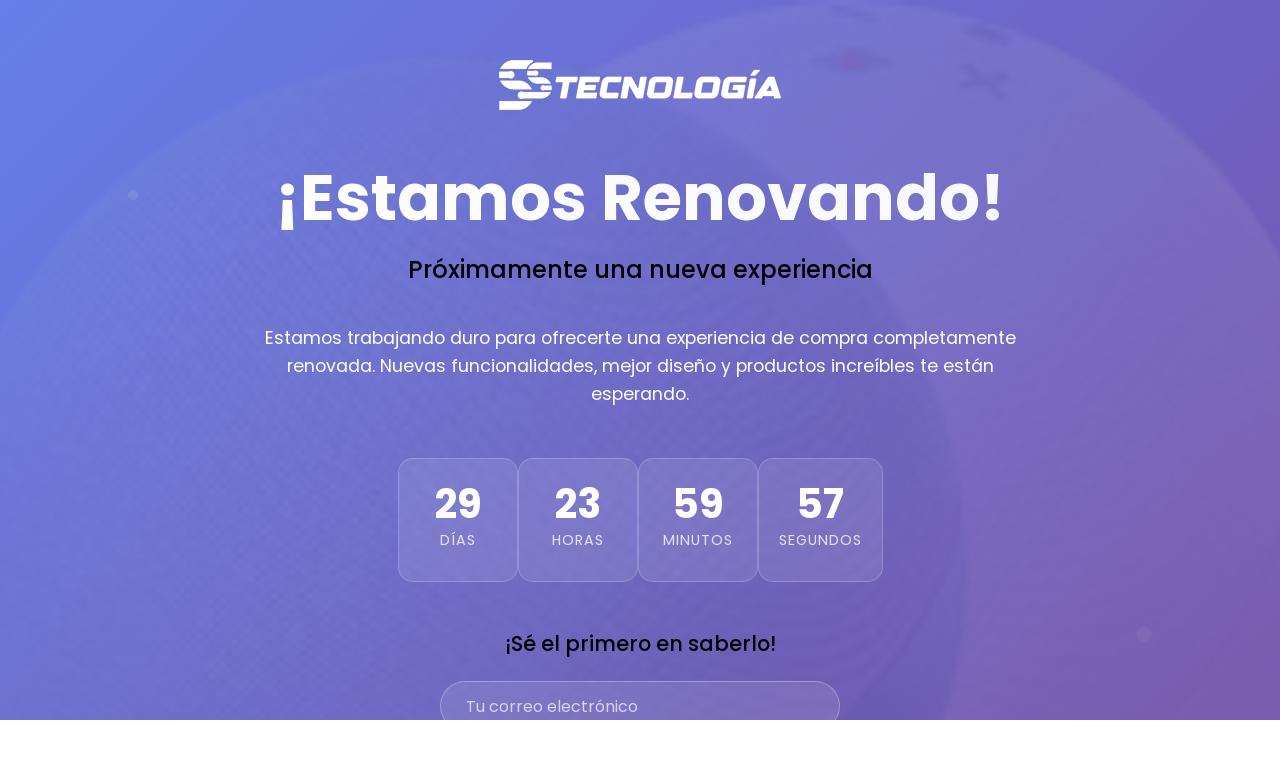

--- FILE ---
content_type: text/html
request_url: https://ssdigital.com.ve/?route=information%2Finformation&information_id=6
body_size: 3997
content:
<!DOCTYPE html>
<html lang="es" dir="ltr">

<head>
    <meta charset="UTF-8">
    <meta http-equiv="X-UA-Compatible" content="IE=edge">
    <meta name="viewport" content="width=device-width, initial-scale=1.0">
    <title>Próximamente - Estamos Renovando</title>
    <meta name="robots" content="index, follow" />
    <meta name="description" content="Estamos renovando nuestra tienda online. Próximamente nuevas funcionalidades y mejor experiencia de compra.">
    <!-- Favicon -->
    <link rel="shortcut icon" type="image/x-icon" href="assets/images/favicon.ico" />
    <!-- CSS -->
    <link rel="stylesheet" href="assets/css/bootstrap.min.css" />
    <link rel="stylesheet" href="assets/css/font.awesome.css" />
    <link rel="stylesheet" href="assets/css/pe-icon-7-stroke.css" />
    <link rel="stylesheet" href="assets/css/animate.min.css">
    <!-- Style CSS -->
    <link rel="stylesheet" href="assets/css/style.css">
    
    <!-- Custom Coming Soon Styles -->
    <style>
        .coming-soon-wrapper {
            min-height: 100vh;
            background: linear-gradient(135deg, #667eea 0%, #764ba2 100%);
            display: flex;
            align-items: center;
            justify-content: center;
            position: relative;
            overflow: hidden;
        }
        
        .coming-soon-wrapper::before {
            content: '';
            position: absolute;
            top: 0;
            left: 0;
            right: 0;
            bottom: 0;
            background: url('assets/images/banner/menu-banner.png') center/cover;
            opacity: 0.1;
            z-index: 1;
        }
        
        .coming-soon-content {
            position: relative;
            z-index: 2;
            text-align: center;
            color: white;
            max-width: 800px;
            padding: 60px 20px;
        }
        
        .logo-section {
            margin-bottom: 50px;
            animation: fadeInDown 1s ease-out;
        }
        
        .logo-section img {
            max-height: 80px;
            filter: brightness(0) invert(1);
        }
        
        .main-title {
            font-size: 4rem;
            font-weight: 700;
            margin-bottom: 20px;
            background: linear-gradient(45deg, #fff, #f8f9ff);
            -webkit-background-clip: text;
            -webkit-text-fill-color: transparent;
            background-clip: text;
            animation: fadeInUp 1s ease-out 0.3s both;
        }
        
        .sub-title {
            font-size: 1.5rem;
            margin-bottom: 40px;
            opacity: 0.9;
            animation: fadeInUp 1s ease-out 0.6s both;
        }
        
        .description {
            font-size: 1.1rem;
            line-height: 1.6;
            margin-bottom: 50px;
            opacity: 0.8;
            animation: fadeInUp 1s ease-out 0.9s both;
        }
        
        .countdown-section {
            margin-bottom: 50px;
            animation: fadeInUp 1s ease-out 1.2s both;
        }
        
        .countdown-timer {
            display: flex;
            justify-content: center;
            gap: 30px;
            flex-wrap: wrap;
            margin-bottom: 30px;
        }
        
        .countdown-item {
            background: rgba(255, 255, 255, 0.1);
            backdrop-filter: blur(10px);
            border-radius: 15px;
            padding: 25px 20px;
            min-width: 120px;
            border: 1px solid rgba(255, 255, 255, 0.2);
            transition: transform 0.3s ease;
        }
        
        .countdown-item:hover {
            transform: translateY(-5px);
        }
        
        .countdown-number {
            font-size: 2.5rem;
            font-weight: 700;
            display: block;
            line-height: 1;
        }
        
        .countdown-label {
            font-size: 0.9rem;
            text-transform: uppercase;
            letter-spacing: 1px;
            margin-top: 5px;
            opacity: 0.8;
        }
        
        .notification-form {
            max-width: 400px;
            margin: 0 auto;
            animation: fadeInUp 1s ease-out 1.5s both;
        }
        
        .form-group {
            position: relative;
            margin-bottom: 20px;
        }
        
        .form-control {
            background: rgba(255, 255, 255, 0.1);
            border: 1px solid rgba(255, 255, 255, 0.3);
            border-radius: 50px;
            padding: 15px 25px;
            color: white;
            font-size: 1rem;
            width: 100%;
            transition: all 0.3s ease;
        }
        
        .form-control::placeholder {
            color: rgba(255, 255, 255, 0.7);
        }
        
        .form-control:focus {
            background: rgba(255, 255, 255, 0.15);
            border-color: rgba(255, 255, 255, 0.5);
            box-shadow: 0 0 0 0.2rem rgba(255, 255, 255, 0.25);
            color: white;
            outline: none;
        }
        
        .btn-notify {
            background: linear-gradient(45deg, #ff6b6b, #ee5a24);
            border: none;
            border-radius: 50px;
            padding: 15px 40px;
            color: white;
            font-weight: 600;
            font-size: 1rem;
            letter-spacing: 0.5px;
            transition: all 0.3s ease;
            width: 100%;
            margin-top: 10px;
            cursor: pointer;
        }
        
        .btn-notify:hover {
            background: linear-gradient(45deg, #ee5a24, #ff6b6b);
            transform: translateY(-2px);
            box-shadow: 0 10px 20px rgba(238, 90, 36, 0.3);
            color: white;
        }
        
        .social-links {
            margin-top: 50px;
            animation: fadeInUp 1s ease-out 1.8s both;
        }
        
        .social-links h4 {
            margin-bottom: 20px;
            font-size: 1.2rem;
        }
        
        .social-icons {
            display: flex;
            justify-content: center;
            gap: 20px;
        }
        
        .social-icon {
            display: inline-flex;
            align-items: center;
            justify-content: center;
            width: 50px;
            height: 50px;
            background: rgba(255, 255, 255, 0.1);
            border-radius: 50%;
            color: white;
            text-decoration: none;
            transition: all 0.3s ease;
            border: 1px solid rgba(255, 255, 255, 0.2);
        }
        
        .social-icon:hover {
            background: rgba(255, 255, 255, 0.2);
            transform: translateY(-3px);
            color: white;
            text-decoration: none;
        }
        
        .contact-info {
            position: absolute;
            bottom: 30px;
            left: 50%;
            transform: translateX(-50%);
            text-align: center;
            color: rgba(255, 255, 255, 0.8);
            font-size: 0.9rem;
        }
        
        .contact-info a {
            color: rgba(255, 255, 255, 0.9);
            text-decoration: none;
            margin: 0 15px;
        }
        
        .contact-info a:hover {
            color: white;
            text-decoration: none;
        }
        
        /* Animations */
        @keyframes fadeInDown {
            from {
                opacity: 0;
                transform: translate3d(0, -100%, 0);
            }
            to {
                opacity: 1;
                transform: translate3d(0, 0, 0);
            }
        }
        
        @keyframes fadeInUp {
            from {
                opacity: 0;
                transform: translate3d(0, 100%, 0);
            }
            to {
                opacity: 1;
                transform: translate3d(0, 0, 0);
            }
        }
        
        /* Floating particles */
        .particle {
            position: absolute;
            background: rgba(255, 255, 255, 0.1);
            border-radius: 50%;
            animation: float 6s ease-in-out infinite;
        }
        
        .particle:nth-child(1) {
            width: 10px;
            height: 10px;
            top: 20%;
            left: 10%;
            animation-delay: 0s;
        }
        
        .particle:nth-child(2) {
            width: 15px;
            height: 15px;
            top: 60%;
            right: 10%;
            animation-delay: 2s;
        }
        
        .particle:nth-child(3) {
            width: 8px;
            height: 8px;
            bottom: 30%;
            left: 20%;
            animation-delay: 4s;
        }
        
        @keyframes float {
            0%, 100% {
                transform: translateY(0px);
                opacity: 0.5;
            }
            50% {
                transform: translateY(-20px);
                opacity: 1;
            }
        }
        
        /* Responsive */
        @media (max-width: 768px) {
            .coming-soon-wrapper {
                padding: 20px;
            }
            
            .coming-soon-content {
                max-width: 100%;
                padding: 40px 15px;
                text-align: center;
                margin: 0 auto;
            }
            
            .main-title {
                font-size: 2.5rem;
                text-align: center;
            }
            
            .sub-title {
                font-size: 1.2rem;
                text-align: center;
            }
            
            .description {
                text-align: center;
                padding: 0 10px;
            }
            
            .countdown-timer {
                gap: 15px;
                justify-content: center;
            }
            
            .countdown-item {
                min-width: 90px;
                padding: 20px 15px;
                text-align: center;
            }
            
            .countdown-number {
                font-size: 2rem;
            }
            
            .notification-form {
                max-width: 100%;
                padding: 0 10px;
                text-align: center;
            }
            
            .notification-form h3 {
                text-align: center;
            }
            
            .social-links {
                text-align: center;
            }
            
            .social-icons {
                justify-content: center;
            }
            
            .contact-info {
                position: static;
                bottom: auto;
                left: auto;
                transform: none;
                margin-top: 50px;
                text-align: center;
                width: 100%;
                padding: 0 20px;
            }
            
            .contact-info a {
                display: inline-block;
                margin: 10px 15px;
                text-align: center;
                width: auto;
            }
        }
    </style>
</head>

<body>
    <div class="coming-soon-wrapper">
        <!-- Floating particles -->
        <div class="particle"></div>
        <div class="particle"></div>
        <div class="particle"></div>
        
        <div class="coming-soon-content">
            <!-- Logo Section -->
            <div class="logo-section">
                <img src="assets/images/logo/logo.png" alt="Logo" />
            </div>
            
            <!-- Main Content -->
            <h1 class="main-title">¡Estamos Renovando!</h1>
            <h2 class="sub-title">Próximamente una nueva experiencia</h2>
            
            <p class="description">
                Estamos trabajando duro para ofrecerte una experiencia de compra completamente renovada. 
                Nuevas funcionalidades, mejor diseño y productos increíbles te están esperando.
            </p>
            
            <!-- Countdown Timer -->
            <div class="countdown-section">
                <div class="countdown-timer" id="countdown">
                    <div class="countdown-item">
                        <span class="countdown-number" id="days">00</span>
                        <span class="countdown-label">Días</span>
                    </div>
                    <div class="countdown-item">
                        <span class="countdown-number" id="hours">00</span>
                        <span class="countdown-label">Horas</span>
                    </div>
                    <div class="countdown-item">
                        <span class="countdown-number" id="minutes">00</span>
                        <span class="countdown-label">Minutos</span>
                    </div>
                    <div class="countdown-item">
                        <span class="countdown-number" id="seconds">00</span>
                        <span class="countdown-label">Segundos</span>
                    </div>
                </div>
            </div>
            
            <!-- Notification Form -->
            <div class="notification-form">
                <h3 style="margin-bottom: 25px; font-size: 1.3rem;">¡Sé el primero en saberlo!</h3>
                <form id="notifyForm">
                    <div class="form-group">
                        <input type="email" class="form-control" placeholder="Tu correo electrónico" required>
                    </div>
                    <button type="submit" class="btn btn-notify">
                        <i class="fa fa-bell" style="margin-right: 8px;"></i>
                        Notificarme cuando esté listo
                    </button>
                </form>
            </div>
            
            <!-- Social Links -->
            <div class="social-links">
                <h4>Síguenos en nuestras redes</h4>
                <div class="social-icons">
                    <a href="https://facebook.com/sstecnologia.ca" target="_blank" class="social-icon" title="Facebook">
                        <i class="fa fa-facebook"></i>
                    </a>
                    <a href="https://instagram.com/sstecnologia.ca" target="_blank" class="social-icon" title="Instagram">
                        <i class="fa fa-instagram"></i>
                    </a>
                    
                    <a href="https://wa.me/584121852109" target="_blank" class="social-icon" title="WhatsApp">
                        <i class="fa fa-whatsapp"></i>
                    </a>
                </div>
            </div>
            <a href="tel:+0123456789"><i class="fa fa-phone"></i> 0412-1852109</a>
            <a href="mailto:info@tutienda.com"><i class="fa fa-envelope"></i> sstecnologia2020@gmail.com</a>
        </div>
        
        
    </div>

    <!-- Scripts -->
    <script src="assets/js/vendor/bootstrap.bundle.min.js"></script>
    <script src="assets/js/vendor/jquery-3.6.0.min.js"></script>
    
    <!-- Custom Coming Soon Script -->
    <script>
        // Countdown Timer
        function updateCountdown() {
            // Set the date we're counting down to (30 days from now)
            const countDownDate = new Date().getTime() + (30 * 24 * 60 * 60 * 1000);
            
            // Update the count down every 1 second
            const timer = setInterval(function() {
                const now = new Date().getTime();
                const distance = countDownDate - now;
                
                // Time calculations for days, hours, minutes and seconds
                const days = Math.floor(distance / (1000 * 60 * 60 * 24));
                const hours = Math.floor((distance % (1000 * 60 * 60 * 24)) / (1000 * 60 * 60));
                const minutes = Math.floor((distance % (1000 * 60 * 60)) / (1000 * 60));
                const seconds = Math.floor((distance % (1000 * 60)) / 1000);
                
                // Display the result
                document.getElementById("days").innerHTML = String(days).padStart(2, '0');
                document.getElementById("hours").innerHTML = String(hours).padStart(2, '0');
                document.getElementById("minutes").innerHTML = String(minutes).padStart(2, '0');
                document.getElementById("seconds").innerHTML = String(seconds).padStart(2, '0');
                
                // If the count down is finished, write some text
                if (distance < 0) {
                    clearInterval(timer);
                    document.getElementById("countdown").innerHTML = "<h2>¡Ya estamos aquí!</h2>";
                }
            }, 1000);
        }
        
        // Email notification form
        document.getElementById('notifyForm').addEventListener('submit', function(e) {
            e.preventDefault();
            const email = this.querySelector('input[type="email"]').value;
            
            // Here you would typically send the email to your server
            // For now, we'll just show a success message
            alert('¡Gracias! Te notificaremos cuando estemos listos.');
            this.querySelector('input[type="email"]').value = '';
        });
        
        // Initialize countdown when page loads
        document.addEventListener('DOMContentLoaded', function() {
            updateCountdown();
        });
        
        // Add some interactive effects
        document.addEventListener('mousemove', function(e) {
            const particles = document.querySelectorAll('.particle');
            particles.forEach((particle, index) => {
                const speed = (index + 1) * 0.01;
                const x = (e.clientX * speed) % window.innerWidth;
                const y = (e.clientY * speed) % window.innerHeight;
                
                particle.style.transform = `translate(${x}px, ${y}px)`;
            });
        });
    </script>
</body>

</html>


--- FILE ---
content_type: text/css
request_url: https://ssdigital.com.ve/assets/css/style.css
body_size: 25888
content:
@charset "UTF-8";
/*-----------------------------------------------------------------------------------
    Template Name: Hmart-Smart Product eCommerce html Template
    Version: 1.0
-----------------------------------------------------------------------------------

    CSS INDEX
    ===================

    01. Template default CSS
    02. Header
    03. Hero
    04. Navigation
    05. Features
    06. Partner
    07. Banner
    08. Pricing
    09. Testimonial
    10. Footer
    11. Animation
    12. Intro

-----------------------------------------------------------------------------------*/
@import url("https://fonts.googleapis.com/css2?family=Poppins:ital,wght@0,300;0,400;0,500;0,600;0,700;1,300;1,400;1,500;1,600;1,700&amp;display=swap");
/*-- Common Style --*/
*,
*::after,
*::before {
  -webkit-box-sizing: border-box;
          box-sizing: border-box;
}

html,
body {
  height: 100%;
}

/*************************
 Bootstrap Custom Container
************************/
.container,
.container-fluid,
.container-lg,
.container-md,
.container-sm,
.container-xl,
.container-xxl {
  width: 100%;
  padding-right: 15px;
  padding-left: 15px;
  margin-right: auto;
  margin-left: auto;
}

@media (min-width: 576px) {
  .container,
.container-sm {
    max-width: 540px;
  }
}
@media (min-width: 768px) {
  .container,
.container-md,
.container-sm {
    max-width: 720px;
  }
}
@media (min-width: 992px) {
  .container,
.container-lg,
.container-md,
.container-sm {
    max-width: 960px;
  }
}
@media (min-width: 1200px) {
  .container,
.container-lg,
.container-md,
.container-sm,
.container-xl {
    max-width: 1200px;
  }
}
@media (min-width: 1400px) {
  .container,
.container-lg,
.container-md,
.container-sm,
.container-xl,
.container-xxl {
    max-width: 1200px;
  }
}
.row {
  --bs-gutter-x: 30px;
}

body {
  font-family: "Poppins", sans-serif;
  font-size: 16px;
  font-weight: 400;
  font-style: normal;
  line-height: 32px;
  position: relative;
  visibility: visible;
  scroll-behavior: none;
  color: #3a3a3a;
}
body[dir=rtl] {
  text-align: right;
}

h1,
h2,
h3,
h4,
h5,
h6 {
  font-family: "Poppins", sans-serif;
  color: #000;
}

a,
button {
  -webkit-transition: all 0.3s ease 0s;
  transition: all 0.3s ease 0s;
  text-decoration: none;
  background-color: transparent;
  border: 0;
}

textarea {
  width: 100%;
  padding-left: 20px;
  padding-top: 20px;
  outline: 0;
}

label {
  margin-bottom: 15px;
}

.form-control {
  display: block;
  width: 100%;
  min-height: 45px;
  padding: 6px 80px 6px 20px;
  font-size: 14px;
  font-weight: 400;
  line-height: 1.625;
  color: #3a3a3a;
  border-radius: 5px;
  background-color: #fff;
}

.form-control:focus {
  color: #495057;
  background-color: #fff;
  border-color: #ced4da;
  outline: 0;
  -webkit-box-shadow: none;
  box-shadow: none;
}

p {
  margin: 0;
}
p:last-child {
  margin-bottom: 0;
}

ol,
ul,
dl {
  margin-top: 0;
  margin-bottom: 0;
  padding: 0;
  margin: 0;
  list-style: none;
}

li {
  list-style: none;
}

input:focus,
button:focus {
  outline: 0px dotted;
  outline: 0px auto -webkit-focus-ring-color;
  -webkit-box-shadow: none;
          box-shadow: none;
}

input {
  display: inline-block;
  line-height: 50px;
  height: 50px;
  font-size: 15px;
  width: 100%;
  background: transparent;
  border-radius: 0;
  -webkit-border-radius: 0;
  text-align: left;
  box-shadow: none;
  -webkit-box-shadow: none;
  padding-left: 20px;
  padding-right: 10px;
  outline: 0;
}

.img-responsive {
  max-width: 100%;
  display: block;
}

.pt-100px {
  padding-top: 100px;
}
@media only screen and (min-width: 992px) and (max-width: 1199px) {
  .pt-100px {
    padding-top: 80px;
  }
}
@media only screen and (min-width: 768px) and (max-width: 991px) {
  .pt-100px {
    padding-top: 60px;
  }
}
@media only screen and (max-width: 767px) {
  .pt-100px {
    padding-top: 60px;
  }
}

.pb-100px {
  padding-bottom: 100px;
}
@media only screen and (min-width: 992px) and (max-width: 1199px) {
  .pb-100px {
    padding-bottom: 80px;
  }
}
@media only screen and (min-width: 768px) and (max-width: 991px) {
  .pb-100px {
    padding-bottom: 60px;
  }
}
@media only screen and (max-width: 767px) {
  .pb-100px {
    padding-bottom: 60px;
  }
}

.pt-70px {
  padding-top: 70px;
}

.pb-40px {
  padding-bottom: 40px;
}

.line-height-1 {
  line-height: 1;
}

.mt-25px {
  margin-top: 25px;
}

.mt-30px {
  margin-top: 30px;
}

.mt-20px {
  margin-top: 20px;
}

.mb-30px {
  margin-bottom: 30px;
}

.ml-20px {
  margin-left: 20px;
}

.ml-15px {
  margin-left: 15px;
}

.mr-15px {
  margin-right: 15px;
}

.ml-5px {
  margin-left: 5px;
}

.ml-10px {
  margin-left: 10px;
}

.pl-35px {
  padding-left: 35px;
}

.pr-35px {
  padding-right: 35px;
}

.mb-n-50 {
  margin-bottom: -50px;
}

.mb-50px {
  margin-bottom: 50px;
}

.mb-40px {
  margin-bottom: 40px;
}

.ml-auto {
  margin-left: auto;
}

.mr-auto {
  margin-right: auto;
}

.bg-black {
  background-color: #2f333a;
}

.bg-gray {
  background-color: #f4f4f4;
}

.bg-white {
  background-color: #ffffff;
}

#scrollUp {
  width: 50px;
  height: 50px;
  background: #266bf9;
  color: #fff;
  right: 20px;
  bottom: 60px;
  text-align: center;
  overflow: hidden;
  border-radius: 50px;
  z-index: 9811 !important;
  font-size: 36px;
  display: -webkit-box;
  display: -ms-flexbox;
  display: flex;
  -webkit-box-orient: vertical;
  -webkit-box-direction: normal;
      -ms-flex-direction: column;
          flex-direction: column;
  -webkit-box-pack: center;
      -ms-flex-pack: center;
          justify-content: center;
  -webkit-box-align: center;
      -ms-flex-align: center;
          align-items: center;
}
#scrollUp:hover {
  background: #266bf9;
  color: #fff;
  -webkit-transform: translateY(-1px);
          transform: translateY(-1px);
}

.slider-animated-1 > * {
  -webkit-animation-duration: 1s;
          animation-duration: 1s;
  -webkit-animation-fill-mode: both;
          animation-fill-mode: both;
  -webkit-animation-name: fadeOutUp;
          animation-name: fadeOutUp;
}

.swiper-slide-active .slider-animated-1 > * {
  -webkit-animation-name: fadeInUp;
          animation-name: fadeInUp;
}
.swiper-slide-active .slider-animated-1 > *:nth-child(1) {
  -webkit-animation-delay: 0.5s;
          animation-delay: 0.5s;
}
.swiper-slide-active .slider-animated-1 > *:nth-child(2) {
  -webkit-animation-delay: 1s;
          animation-delay: 1s;
}
.swiper-slide-active .slider-animated-1 > *:nth-child(3) {
  -webkit-animation-delay: 1.5s;
          animation-delay: 1.5s;
}
.swiper-slide-active .slider-animated-1 > *:nth-child(4) {
  -webkit-animation-delay: 2s;
          animation-delay: 2s;
}
.swiper-slide-active .slider-animated-1 > *:nth-child(5) {
  -webkit-animation-delay: 2.5s;
          animation-delay: 2.5s;
}
.swiper-slide-active .slider-animated-1 > *:nth-child(6) {
  -webkit-animation-delay: 3s;
          animation-delay: 3s;
}
.swiper-slide-active .slider-animated-1.slider-animated-2 > * {
  -webkit-animation-name: lightSpeedInLeft;
          animation-name: lightSpeedInLeft;
}
.swiper-slide-active .slider-animated-1.slider-animated-2 > *:nth-child(1) {
  -webkit-animation-delay: 0.5s;
          animation-delay: 0.5s;
}
.swiper-slide-active .slider-animated-1.slider-animated-2 > *:nth-child(2) {
  -webkit-animation-delay: 1s;
          animation-delay: 1s;
}
.swiper-slide-active .slider-animated-1.slider-animated-2 > *:nth-child(3) {
  -webkit-animation-delay: 1.5s;
          animation-delay: 1.5s;
}
.swiper-slide-active .slider-animated-1.slider-animated-2 > *:nth-child(4) {
  -webkit-animation-delay: 2s;
          animation-delay: 2s;
}
.swiper-slide-active .slider-animated-1.slider-animated-2 > *:nth-child(5) {
  -webkit-animation-delay: 2.5s;
          animation-delay: 2.5s;
}
.swiper-slide-active .slider-animated-1.slider-animated-2 > *:nth-child(6) {
  -webkit-animation-delay: 3s;
          animation-delay: 3s;
}

.section-title {
  line-height: 1;
  margin-bottom: 50px;
}
.section-title .title {
  font-size: 48px;
  font-family: "Poppins", sans-serif;
  font-weight: 600;
  display: inline-block;
  color: #000000;
  margin: 0 0 28px;
  line-height: 34px;
}
@media only screen and (min-width: 768px) and (max-width: 991px) {
  .section-title .title {
    font-size: 36px;
    margin: 0 0 20px;
  }
}
@media only screen and (max-width: 767px) {
  .section-title .title {
    font-size: 30px;
    margin: 0 0 15px;
  }
}
@media only screen and (max-width: 767px) {
  .section-title {
    margin-bottom: 40px;
  }
}
@media only screen and (max-width: 479px) {
  .section-title {
    margin-bottom: 30px;
  }
}
.section-title P {
  line-height: 30px;
  font-size: 18px;
  color: #595959;
}
@media only screen and (min-width: 768px) and (max-width: 991px), only screen and (max-width: 767px) {
  .section-title P {
    font-size: 16px;
    line-height: 26px;
  }
}
@media only screen and (max-width: 479px) {
  .section-title.mb-60px {
    margin-bottom: 30px;
  }
}

/* Fixed Header */
.sticky-nav.menu_fixed {
  position: fixed;
  top: 0;
  left: 0;
  width: 100%;
  z-index: 99;
  -webkit-animation: sticky 1s;
  animation: sticky 1s;
  -webkit-box-shadow: 2px 4px 8px rgba(51, 51, 51, 0.25);
  box-shadow: 2px 4px 8px rgba(51, 51, 51, 0.25);
  background-color: #266bf9;
}
.sticky-nav.menu_fixed.style-1 {
  background-color: #252525;
  padding: 20px 0;
}

@-webkit-keyframes sticky {
  0% {
    -webkit-transform: translateY(-100%);
    transform: translateY(-100%);
  }
  100% {
    -webkit-transform: translateY(0%);
    transform: translateY(0%);
  }
}
@keyframes sticky {
  0% {
    -webkit-transform: translateY(-100%);
    transform: translateY(-100%);
  }
  100% {
    -webkit-transform: translateY(0%);
    transform: translateY(0%);
  }
}
/*-------------------------------
            Header css
---------------------------------*/
header {
  background-color: #252525;
}
header .header-top {
  border-bottom: 1px solid #454545;
}
header .header-top .welcome-text {
  display: -webkit-box;
  display: -ms-flexbox;
  display: flex;
  -webkit-box-align: start;
      -ms-flex-align: start;
          align-items: flex-start;
}
@media only screen and (min-width: 768px) and (max-width: 991px), only screen and (max-width: 767px) {
  header .header-top .welcome-text {
    -webkit-box-pack: center;
        -ms-flex-pack: center;
            justify-content: center;
  }
}
header .header-top .welcome-text p {
  font-size: 14px;
  color: #cfd4df;
  line-height: 38px;
}
@media only screen and (max-width: 479px) {
  header .header-top .welcome-text p {
    font-size: 12px;
  }
}
header .header-top .top-nav {
  display: -webkit-box;
  display: -ms-flexbox;
  display: flex;
  -webkit-box-orient: vertical;
  -webkit-box-direction: normal;
      -ms-flex-direction: column;
          flex-direction: column;
  -webkit-box-align: end;
      -ms-flex-align: end;
          align-items: flex-end;
  line-height: 1;
}
header .header-top .top-nav ul {
  -webkit-box-align: end;
      -ms-flex-align: end;
          align-items: flex-end;
  display: -webkit-box;
  display: -ms-flexbox;
  display: flex;
}
header .header-top .top-nav ul li:not(:last-child) {
  margin-right: 15px;
  padding-right: 15px;
  border-right: 1px solid #454545;
}
@media only screen and (min-width: 992px) and (max-width: 1199px) {
  header .header-top .top-nav ul li:not(:last-child) {
    padding-right: 12px;
    margin-right: 12px;
  }
}
header .header-top .top-nav ul li a {
  font-size: 14px;
  color: #cfd4df;
  display: -webkit-box;
  display: -ms-flexbox;
  display: flex;
  -webkit-box-orient: horizontal;
  -webkit-box-direction: normal;
      -ms-flex-direction: row;
          flex-direction: row;
  -webkit-box-pack: center;
      -ms-flex-pack: center;
          justify-content: center;
  line-height: 1;
}
header .header-top .top-nav ul li a:hover {
  color: #266bf9;
}
header .header-top .top-nav ul li a i {
  margin-right: 15px;
  font-size: 18px;
  color: #266bf9;
}
@media only screen and (min-width: 992px) and (max-width: 1199px) {
  header .header-top .top-nav ul li a i {
    margin-right: 12px;
  }
}
header .header-bottom {
  padding: 30px 0;
}
@media only screen and (min-width: 768px) and (max-width: 991px), only screen and (max-width: 767px) {
  header .header-bottom {
    padding: 15px 0;
  }
}
header .header-bottom .header-actions {
  display: -webkit-box;
  display: -ms-flexbox;
  display: flex;
  -webkit-box-pack: end;
      -ms-flex-pack: end;
          justify-content: flex-end;
  -webkit-box-align: center;
      -ms-flex-align: center;
          align-items: center;
}
header .header-bottom .header-actions > * + * {
  margin-left: 15px;
}
header .header-bottom .header-actions .header-action-btn {
  position: relative;
  display: -webkit-box;
  display: -ms-flexbox;
  display: flex;
  text-decoration: none;
  color: #fff;
  -webkit-transition: all 0.3s ease 0s;
  transition: all 0.3s ease 0s;
}
header .header-bottom .header-actions .header-action-btn:hover {
  color: #266bf9;
}
header .header-bottom .header-actions .header-action-btn i {
  -webkit-transition: 0s;
  transition: 0s;
  font-size: 27px;
}
header .header-bottom .header-actions .header-action-btn i:hover {
  color: #266bf9;
}
header .header-bottom .header-actions .header-action-btn .header-action-num {
  font-size: 14px;
  font-weight: 400;
  position: absolute;
  z-index: 2;
  top: -10px;
  right: -7px;
  display: -webkit-box;
  display: -ms-flexbox;
  display: flex;
  -webkit-box-orient: vertical;
  -webkit-box-direction: normal;
      -ms-flex-direction: column;
          flex-direction: column;
  -webkit-box-pack: center;
      -ms-flex-pack: center;
          justify-content: center;
  -webkit-box-align: center;
      -ms-flex-align: center;
          align-items: center;
  color: #fff;
  border-radius: 50%;
  background-color: #266bf9;
  width: 21px;
  height: 21px;
}
header .header-bottom .header-actions .header-action-btn .cart-amount {
  display: block;
  font-size: 16px;
  font-weight: 700;
  text-align: center;
  padding-left: 15px;
  color: #0f0f0f;
  -webkit-transition: all 0.3s ease 0s;
  transition: all 0.3s ease 0s;
}
header .header-bottom .header-actions .header-action-btn:hover .cart-amount {
  color: #266bf9;
}
header .main-menu {
  display: -webkit-box;
  display: -ms-flexbox;
  display: flex;
  -webkit-box-pack: center;
      -ms-flex-pack: center;
          justify-content: center;
  -webkit-box-align: center;
      -ms-flex-align: center;
          align-items: center;
  background-color: #266bf9;
}
header .main-menu ul {
  display: -webkit-box;
  display: -ms-flexbox;
  display: flex;
  -ms-flex-wrap: wrap;
      flex-wrap: wrap;
  margin-bottom: 0;
  padding-left: 0;
  list-style: none;
}
header .main-menu ul li + li {
  margin-left: 50px;
}
@media only screen and (min-width: 992px) and (max-width: 1199px) {
  header .main-menu ul li + li {
    margin-left: 40px;
  }
}
header .main-menu ul li a {
  font-size: 14px;
  font-weight: 400;
  text-decoration: none;
  text-transform: uppercase;
  color: #fff;
  display: block;
  position: relative;
  line-height: 50px;
}
header .main-menu ul li.dropdown {
  position: relative;
}
header .main-menu ul li.dropdown ul.sub-menu {
  position: absolute;
  z-index: 9;
  text-align: left;
  opacity: 0;
  visibility: hidden;
  -o-transform-origin: 0% 0%;
  -ms-transform-origin: 0% 0%;
  -moz-transform-origin: 0% 0%;
  -webkit-transform-origin: 0% 0%;
  transform-style: preserve-3d;
  -o-transform-style: preserve-3d;
  -moz-transform-style: preserve-3d;
  -webkit-transform-style: preserve-3d;
  transform: rotateX(-75deg);
  -o-transform: rotateX(-75deg);
  -moz-transform: rotateX(-75deg);
  -webkit-transform: rotateX(-75deg);
  min-width: 250px;
  left: auto !important;
  background: #fff;
  display: block;
  -o-transition: -o-transform 0.3s, opacity 0.3s;
  -ms-transition: -ms-transform 0.3s, opacity 0.3s;
  -moz-transition: -moz-transform 0.3s, opacity 0.3s;
  -webkit-transition: -webkit-transform 0.3s, opacity 0.3s;
  padding: 20px 0;
  -webkit-box-shadow: -1px 10px 80px -15px rgba(0, 0, 0, 0.3);
          box-shadow: -1px 10px 80px -15px rgba(0, 0, 0, 0.3);
}
header .main-menu ul li.dropdown ul li {
  padding: 0;
  margin: 0;
  display: block;
}
header .main-menu ul li.dropdown ul li:hover > a, header .main-menu ul li.dropdown ul li.active > a {
  color: #266bf9 !important;
}
header .main-menu ul li.dropdown ul li a {
  display: block;
  line-height: 20px;
  padding: 12px 0px 12px 20px;
  font-weight: 400;
  font-size: 14px;
  color: #2d2d2d;
  text-transform: capitalize;
}
header .main-menu ul li.dropdown ul li a:hover {
  padding-left: 25px;
}
header .main-menu ul li.dropdown:hover .sub-menu {
  opacity: 1;
  visibility: visible;
  transform: rotateX(0deg);
  -o-transform: rotateX(0deg);
  -moz-transform: rotateX(0deg);
  -webkit-transform: rotateX(0deg);
  -o-transition: -o-transform 0.3s, opacity 0.3s;
  -ms-transition: -ms-transform 0.3s, opacity 0.3s;
  -moz-transition: -moz-transform 0.3s, opacity 0.3s;
  -webkit-transition: -webkit-transform 0.3s, opacity 0.3s;
}
header .main-menu ul li.dropdown:hover .mega-menu {
  opacity: 1;
  visibility: visible;
  transform: rotateX(0deg);
  -o-transform: rotateX(0deg);
  -moz-transform: rotateX(0deg);
  -webkit-transform: rotateX(0deg);
  -o-transition: -o-transform 0.3s, opacity 0.3s;
  -ms-transition: -ms-transform 0.3s, opacity 0.3s;
  -moz-transition: -moz-transform 0.3s, opacity 0.3s;
  -webkit-transition: -webkit-transform 0.3s, opacity 0.3s;
}
header .main-menu ul li li.position-static {
  position: relative !important;
}
header .main-menu ul li li.position-static i {
  position: absolute;
  right: 20px;
}
header .main-menu ul li li.position-static ul.sub-menu.sub-menu-2 {
  left: 100% !important;
  -webkit-transform: translateY(-30px);
          transform: translateY(-30px);
  opacity: 0;
  visibility: hidden;
}
@media only screen and (min-width: 1200px) and (max-width: 1599px) {
  header .main-menu ul li li.position-static ul.sub-menu.sub-menu-2 {
    left: 95% !important;
    min-width: 230px;
  }
}
@media only screen and (min-width: 992px) and (max-width: 1199px) {
  header .main-menu ul li li.position-static ul.sub-menu.sub-menu-2 {
    left: auto !important;
    right: 100%;
  }
}
header .main-menu ul li li.position-static:hover .sub-menu.sub-menu-2 {
  -webkit-transform: translateY(-41px);
          transform: translateY(-41px);
  opacity: 1;
  visibility: visible;
}
header .main-menu ul li .mega-menu {
  position: absolute;
  background: #fff;
  padding: 30px 0px 30px 30px;
  opacity: 0;
  visibility: hidden;
  -o-transform-origin: 0% 0%;
  -ms-transform-origin: 0% 0%;
  -moz-transform-origin: 0% 0%;
  -webkit-transform-origin: 0% 0%;
  transform-style: preserve-3d;
  -o-transform-style: preserve-3d;
  -moz-transform-style: preserve-3d;
  -webkit-transform-style: preserve-3d;
  transform: rotateX(-75deg);
  -o-transform: rotateX(-75deg);
  -moz-transform: rotateX(-75deg);
  -webkit-transform: rotateX(-75deg);
  left: 0;
  width: 100%;
  z-index: 2;
  -o-transition: -o-transform 0.3s, opacity 0.3s;
  -ms-transition: -ms-transform 0.3s, opacity 0.3s;
  -moz-transition: -moz-transform 0.3s, opacity 0.3s;
  -webkit-transition: -webkit-transform 0.3s, opacity 0.3s;
  z-index: 15;
  -webkit-box-shadow: -1px 10px 80px -15px rgba(0, 0, 0, 0.3);
          box-shadow: -1px 10px 80px -15px rgba(0, 0, 0, 0.3);
}
header .main-menu ul li .mega-menu li ul {
  width: 25%;
  margin-right: 30px;
  border-right: 1px solid #ebebeb;
}
header .main-menu ul li .mega-menu li ul li.title a {
  color: #000000;
  font-size: 16px;
  font-weight: 500;
  display: block;
  margin-bottom: 20px;
  height: auto;
}
header .main-menu ul li .mega-menu li ul li.title a:hover {
  color: #266bf9;
  padding-left: 0px;
}
header .main-menu ul li .mega-menu li ul li a {
  color: #2d2d2d;
  text-transform: capitalize;
  line-height: 30px;
  font-weight: 400;
  font-size: 14px;
  display: block;
  padding: 0;
  border: 0;
  height: auto;
  margin-bottom: 15px;
}
header .main-menu ul li .mega-menu li ul li a:hover {
  color: #266bf9;
  padding-left: 10px;
}
header .main-menu ul li .mega-menu li ul li:last-child a {
  margin: 0;
}

.search-element {
  max-width: 450px;
  margin: auto;
}
@media only screen and (min-width: 768px) and (max-width: 991px), only screen and (max-width: 767px) {
  .search-element {
    padding: 0 0 20px;
  }
}
.search-element form {
  position: relative;
}
.search-element form input {
  height: 44px;
  width: 100%;
  background-color: #fff;
  border: 0;
  border-radius: 5px;
  padding-right: 80px;
}
.search-element form button {
  position: absolute;
  top: 0;
  right: 0;
  width: 65px;
  height: 44px;
  font-size: 25px;
  color: #fff;
  display: -webkit-box;
  display: -ms-flexbox;
  display: flex;
  -webkit-box-orient: vertical;
  -webkit-box-direction: normal;
      -ms-flex-direction: column;
          flex-direction: column;
  -webkit-box-pack: center;
      -ms-flex-pack: center;
          justify-content: center;
  -webkit-box-align: center;
      -ms-flex-align: center;
          align-items: center;
  border-radius: 0px 5px 5px 0px;
  background-color: #266bf9;
}
.search-element form button:hover {
  background-color: #266bf9;
}
.search-element.max-width-100 {
  max-width: 100%;
}

/* mobile search */
.action-form {
  position: relative;
}

.submit {
  position: absolute;
  top: 0;
  left: auto;
  right: 0;
  display: -webkit-box;
  display: -ms-flexbox;
  display: flex;
  -webkit-box-align: center;
      -ms-flex-align: center;
          align-items: center;
  -webkit-box-pack: center;
      -ms-flex-pack: center;
          justify-content: center;
  width: 60px;
  height: 100%;
  background: #266bf9;
  color: #FFF;
  font-size: 20px;
  border-radius: 0px 5px 5px 0px;
  -webkit-box-shadow: none;
          box-shadow: none;
  outline: 0;
}

body.offcanvas-open {
  overflow: hidden;
  padding-right: 17px;
}

.offcanvas {
  font-size: 14px;
  font-weight: 400;
  position: fixed;
  z-index: 1000;
  top: 0;
  right: 0;
  left: auto;
  display: block;
  width: 400px;
  height: 100%;
  padding: 20px;
  -webkit-transition: all 0.5s ease 0s;
  transition: all 0.5s ease 0s;
  -webkit-transform: translateX(100%);
  transform: translateX(100%);
  background-color: #fff;
  -webkit-box-shadow: none;
  box-shadow: none;
  overflow: auto;
  visibility: visible;
}
@media only screen and (max-width: 479px) {
  .offcanvas {
    width: 300px;
  }
}
.offcanvas .inner {
  position: relative;
  z-index: 9;
  display: -webkit-box;
  display: -ms-flexbox;
  display: flex;
  -webkit-box-orient: vertical;
  -webkit-box-direction: normal;
  -ms-flex-direction: column;
  flex-direction: column;
  height: 100%;
}
.offcanvas .inner .head {
  display: -webkit-box;
  display: -ms-flexbox;
  display: flex;
  -ms-flex-wrap: wrap;
  flex-wrap: wrap;
  -webkit-box-pack: justify;
  -ms-flex-pack: justify;
  justify-content: space-between;
  width: 100%;
  padding: 30px 20px;
}
.offcanvas .inner .head .title {
  color: #000;
  font-weight: 700;
}
.offcanvas .inner .head .offcanvas-close {
  position: relative;
  width: 20px;
  height: 20px;
  text-indent: -9999px;
  border: 0;
  background-color: transparent;
}
.offcanvas .inner .head .offcanvas-close::after {
  position: absolute;
  top: calc(50% - 1px);
  left: 0;
  width: 20px;
  height: 2px;
  content: "";
  -webkit-transition: all 0.5s ease 0s;
  transition: all 0.5s ease 0s;
  -webkit-transform: rotate(-45deg);
  transform: rotate(-45deg);
  background-color: #266bf9;
}
.offcanvas .inner .head .offcanvas-close::before {
  position: absolute;
  top: calc(50% - 1px);
  left: 0;
  width: 20px;
  height: 2px;
  content: "";
  -webkit-transition: all 0.5s ease 0s;
  transition: all 0.5s ease 0s;
  -webkit-transform: rotate(45deg);
  transform: rotate(45deg);
  background-color: #266bf9;
}
.offcanvas .inner .head .offcanvas-close:hover:before {
  -webkit-transform: rotate(180deg);
  transform: rotate(180deg);
}
.offcanvas .inner .head .offcanvas-close:hover:after {
  -webkit-transform: rotate(0deg);
  transform: rotate(0deg);
}
.offcanvas .inner .offcanvas-menu ul li {
  position: relative;
  display: block;
  line-height: 28px;
}
.offcanvas .inner .offcanvas-menu ul li a {
  display: block;
  padding: 10px 0px;
  text-transform: capitalize;
  color: #3a3a3a;
  border-top: 1px solid #eee;
  font-size: 16px;
  font-weight: 500;
}
.offcanvas .inner .offcanvas-menu ul li .sub-menu {
  position: static;
  top: auto;
  display: none;
  visibility: visible;
  width: 100%;
  min-width: auto;
  padding: 0;
  -webkit-transition: none;
  transition: none;
  opacity: 1;
  -webkit-box-shadow: none;
  box-shadow: none;
}
.offcanvas .inner .offcanvas-menu ul li .sub-menu li {
  line-height: inherit;
  position: relative;
}
.offcanvas .inner .offcanvas-menu ul li .sub-menu li a {
  text-transform: capitalize;
  font-weight: 400;
  padding-left: 10px;
  padding-right: 0px;
  display: block;
  border-top: 1px solid #eee;
  font-size: 14px;
  font-weight: 500;
}
.offcanvas .inner .offcanvas-menu ul li .sub-menu li:last-child {
  border-bottom: 0px solid #eee;
}
.offcanvas .inner .offcanvas-menu ul li .menu-expand {
  position: absolute;
  z-index: 2;
  top: 0;
  right: 0px;
  width: 24px;
  height: 49px;
  cursor: pointer;
  background-color: transparent;
}
.offcanvas .inner .offcanvas-menu ul li:hover > a {
  color: #266bf9;
}
.offcanvas .inner .offcanvas-menu ul li:hover > span.menu-expand:before {
  background: #266bf9;
}
.offcanvas .inner .offcanvas-menu ul li:hover > span.menu-expand:after {
  background: #266bf9;
}
.offcanvas .inner .offcanvas-menu ul li:last-child {
  border-bottom: 1px solid #eee;
}
.offcanvas .inner .offcanvas-social li {
  display: inline-block;
  margin: 0 10px 0px 0;
  line-height: 40px;
  padding: 0;
}
@media only screen and (max-width: 479px) {
  .offcanvas .inner .offcanvas-social li {
    margin: 0 5px 0px 0;
  }
}
.offcanvas .inner .offcanvas-social li a {
  position: relative;
  display: inline-block;
  vertical-align: middle;
  color: #fff;
  background: #266bf9;
  font-size: 16px;
  padding: 0;
  line-height: 40px;
  width: 40px;
  height: 40px;
  border-radius: 100%;
  text-align: center;
  border: none;
  z-index: 1;
  -webkit-transition: all 300ms linear;
  transition: all 300ms linear;
}
.offcanvas .inner .offcanvas-social li a:hover {
  background: #000;
  color: #fff;
}
@media only screen and (max-width: 479px) {
  .offcanvas .inner .offcanvas-social li a {
    line-height: 35px;
    width: 35px;
    height: 35px;
    font-size: 15px;
  }
}
.offcanvas .inner .foot .buttons a {
  display: block;
  text-transform: capitalize;
  font-weight: 500;
  font-size: 16px;
  border: none;
  color: #fff;
  -webkit-box-shadow: none;
          box-shadow: none;
  padding: 10px 15px;
  line-height: 26px;
  border: none;
  background: #000;
  border-radius: 0px;
  width: auto;
  height: auto;
}
.offcanvas .inner .foot .buttons a:hover {
  background-color: #266bf9;
  color: #fff;
}
.offcanvas .inner .foot .buttons .current-btn {
  background-color: #266bf9;
  color: #fff;
}
.offcanvas .inner .foot .sub-total {
  display: -webkit-box;
  display: -ms-flexbox;
  display: flex;
  -ms-flex-wrap: wrap;
      flex-wrap: wrap;
  -webkit-box-pack: justify;
      -ms-flex-pack: justify;
          justify-content: space-between;
  padding-top: 15px;
  padding-bottom: 15px;
  border-top: 1px solid #eee;
  margin: 30px 0 0 0px;
}
.offcanvas .inner .foot .sub-total .table > :not(caption) > * > * {
  padding: 0;
  border: 0;
}
.offcanvas .inner .foot .sub-total .table > tbody > tr > td {
  border: none;
  padding: 0;
  color: #000;
  text-transform: capitalize;
  font-size: 20px;
  vertical-align: middle;
  font-weight: 500;
  line-height: 30px;
}
.offcanvas .inner .foot .sub-total .table > tbody > tr > td.theme-color {
  color: #266bf9;
}
.offcanvas .inner .foot .sub-total .amount {
  color: #eb2606;
  font-weight: 600;
}
.offcanvas .inner .foot .minicart-message {
  margin-top: 30px;
  margin-bottom: 30px;
}

.offcanvas-menu > ul > li .menu-expand {
  position: absolute;
  z-index: 2;
  top: 0;
  right: 0;
  width: 24px;
  height: 44px;
  cursor: pointer;
  background-color: transparent;
}

.offcanvas-menu > ul.sub-menu > li .menu-expand {
  right: 15px;
}

.offcanvas.offcanvas-mobile-menu {
  right: auto;
  left: 0;
  padding: 0;
  -webkit-transform: translateX(-100%);
  transform: translateX(-100%);
  width: 350px;
  padding: 50px 30px;
}
@media only screen and (max-width: 479px) {
  .offcanvas.offcanvas-mobile-menu {
    width: 300px;
  }
}
.offcanvas.offcanvas-mobile-menu .offcanvas-close {
  position: absolute;
  width: 40px;
  height: 40px;
  text-indent: -9999px;
  border: 0;
  left: 0%;
  top: 5px;
  background-color: #266bf9;
  -webkit-animation-delay: 0.5s;
          animation-delay: 0.5s;
  border-radius: 50%;
}
.offcanvas.offcanvas-mobile-menu .offcanvas-close::after {
  position: absolute;
  top: calc(50% - 1px);
  left: 50%;
  margin-left: -10px;
  width: 20px;
  height: 2px;
  content: "";
  -webkit-transition: all 0.5s ease 0s;
  transition: all 0.5s ease 0s;
  -webkit-transform: rotate(-45deg);
  transform: rotate(-45deg);
  background-color: #fff;
}
.offcanvas.offcanvas-mobile-menu .offcanvas-close::before {
  position: absolute;
  top: calc(50% - 1px);
  left: 50%;
  margin-left: -10px;
  width: 20px;
  height: 2px;
  content: "";
  -webkit-transition: all 0.5s ease 0s;
  transition: all 0.5s ease 0s;
  -webkit-transform: rotate(45deg);
  transform: rotate(45deg);
  background-color: #fff;
}
.offcanvas.offcanvas-mobile-menu .offcanvas-close:hover:before {
  -webkit-transform: rotate(180deg);
  transform: rotate(180deg);
}
.offcanvas.offcanvas-mobile-menu .offcanvas-close:hover:after {
  -webkit-transform: rotate(0deg);
  transform: rotate(0deg);
}

.offcanvas.offcanvas-cart .inner .head,
.offcanvas.offcanvas-wishlist .inner .head {
  margin-bottom: 30px;
  padding: 0;
}
.offcanvas.offcanvas-cart .inner .head .title,
.offcanvas.offcanvas-wishlist .inner .head .title {
  font-size: 20px;
}

.offcanvas-menu > ul > li .menu-expand::before,
.offcanvas-menu > ul > li .menu-expand::after {
  position: absolute;
  top: calc(50% - 1px);
  left: calc(50% - 7px);
  width: 14px;
  height: 2px;
  content: "";
  -webkit-transition: all 0.5s ease 0s;
  transition: all 0.5s ease 0s;
  -webkit-transform: scale(0.75);
  transform: scale(0.75);
  background-color: #000;
}

.offcanvas-menu > ul > li .menu-expand::after {
  -webkit-transform: rotate(90deg) scale(0.75);
  transform: rotate(90deg) scale(0.75);
}

.offcanvas-menu > ul > li.active > .menu-expand::after {
  -webkit-transform: rotate(0) scale(0.75);
  transform: rotate(0) scale(0.75);
}

.offcanvas-menu > ul > li .sub-menu li.active > .menu-expand::after {
  -webkit-transform: rotate(0) scale(0.75);
  transform: rotate(0) scale(0.75);
}

.offcanvas.offcanvas-mobile-menu.offcanvas-open {
  -webkit-transform: translateX(0);
  transform: translateX(0);
}
.offcanvas.offcanvas-mobile-menu.offcanvas-open .offcanvas-close {
  left: 80%;
}

.offcanvas-overlay {
  position: fixed;
  z-index: 999;
  top: 0;
  right: 0;
  bottom: 0;
  left: 0;
  display: none;
  background-color: rgba(0, 0, 0, 0.5);
}

.offcanvas.offcanvas-open {
  -webkit-transform: translateX(0);
  transform: translateX(0);
}

.minicart-product-list {
  margin: 0;
  padding-left: 0;
  list-style: none;
}
.minicart-product-list li {
  display: -webkit-box;
  display: -ms-flexbox;
  display: flex;
  -ms-flex-wrap: wrap;
  flex-wrap: wrap;
  margin-bottom: 30px;
  padding-bottom: 30px;
  border-bottom: 1px solid #ebebeb;
}
.minicart-product-list li .image {
  -webkit-box-flex: 1;
  -ms-flex: 1 0 75px;
  flex: 1 0 75px;
}
.minicart-product-list li .image img {
  max-width: 100%;
  border: 1px solid #ebebeb;
}
@media only screen and (max-width: 575px) {
  .minicart-product-list li .image {
    -ms-flex: 1 0 50px;
    -webkit-box-flex: 1;
            flex: 1 0 50px;
  }
}
.minicart-product-list li .content {
  position: relative;
  -webkit-box-flex: 1;
  -ms-flex: 1 0 calc(100% - 150px);
  flex: 1 0 calc(100% - 150px);
  padding-left: 15px;
}
.minicart-product-list li .content .title {
  color: #000;
  font-weight: 500;
}
.minicart-product-list li .content .title:hover {
  color: #266bf9;
}
.minicart-product-list li .content .quantity-price {
  font-size: 14px;
  display: block;
  margin-top: 10px;
}
.minicart-product-list li .content .quantity-price .amount {
  color: #266bf9;
  font-weight: 500;
  font-size: 18px;
}
.minicart-product-list li .content .remove {
  line-height: 1.5;
  position: absolute;
  top: 0;
  right: 0;
  padding: 0 3px;
  color: #000;
  font-size: 16px;
}
.minicart-product-list li .content .remove:hover {
  color: #eb2606;
}
@media only screen and (max-width: 575px) {
  .minicart-product-list li .content {
    -ms-flex: 1 0 calc(100% - 75px);
    -webkit-box-flex: 1;
            flex: 1 0 calc(100% - 75px);
  }
}
.minicart-product-list li:last-child {
  margin-bottom: 0;
  padding-bottom: 0;
  border-bottom: 0;
}

.user-panel {
  padding: 20px 0;
  border-top: 1px solid #ebebeb;
}
.user-panel ul li {
  display: -webkit-box;
  display: -ms-flexbox;
  display: flex;
  -webkit-box-orient: vertical;
  -webkit-box-direction: normal;
      -ms-flex-direction: column;
          flex-direction: column;
  -webkit-box-align: start;
      -ms-flex-align: start;
          align-items: flex-start;
  -webkit-box-pack: center;
      -ms-flex-pack: center;
          justify-content: center;
}
.user-panel ul li a {
  font-size: 14px;
  color: #3a3a3a;
  display: -webkit-box;
  display: -ms-flexbox;
  display: flex;
  -webkit-box-orient: horizontal;
  -webkit-box-direction: normal;
      -ms-flex-direction: row;
          flex-direction: row;
  -webkit-box-pack: center;
      -ms-flex-pack: center;
          justify-content: center;
  line-height: 1;
  -webkit-box-align: center;
      -ms-flex-align: center;
          align-items: center;
  font-weight: 500;
}
.user-panel ul li a:hover {
  color: #266bf9;
}
.user-panel ul li a i {
  margin-right: 15px;
  font-size: 18px;
  color: #266bf9;
  width: 20px;
  height: 20px;
  display: -webkit-box;
  display: -ms-flexbox;
  display: flex;
  -webkit-box-align: center;
      -ms-flex-align: center;
          align-items: center;
  -webkit-box-orient: horizontal;
  -webkit-box-direction: normal;
      -ms-flex-direction: row;
          flex-direction: row;
}
.user-panel ul li:not(:last-child) {
  margin-bottom: 10px;
}

.bg-color1 {
  background-color: #f5f5f5;
}

.bg-color2 {
  background-color: #cebdb5;
}

.bg-color3 {
  background-color: #cebdb5;
}

.slider-height {
  height: 748px;
}
@media only screen and (min-width: 1200px) and (max-width: 1599px) {
  .slider-height {
    height: 700px;
  }
}
@media only screen and (min-width: 992px) and (max-width: 1199px) {
  .slider-height {
    height: 550px;
  }
}
@media only screen and (min-width: 768px) and (max-width: 991px) {
  .slider-height {
    height: 500px;
  }
}
@media only screen and (max-width: 767px) {
  .slider-height {
    height: 450px;
  }
}
@media only screen and (max-width: 575px) {
  .slider-height {
    height: 700px;
  }
}
@media only screen and (max-width: 479px) {
  .slider-height {
    height: 700px;
  }
}

.ptb-30px {
  padding: 30px 0;
}

.pl-80px {
  padding-left: 80px;
}

.slider-height-2 {
  background-repeat: no-repeat;
  background-size: cover;
  background-position: center;
  height: 748px;
}
@media only screen and (min-width: 1200px) and (max-width: 1599px) {
  .slider-height-2 {
    height: 700px;
  }
}
@media only screen and (min-width: 992px) and (max-width: 1199px) {
  .slider-height-2 {
    height: 550px;
  }
}
@media only screen and (min-width: 768px) and (max-width: 991px) {
  .slider-height-2 {
    height: 500px;
  }
}
@media only screen and (max-width: 767px) {
  .slider-height-2 {
    height: 400px;
  }
}
@media only screen and (max-width: 575px) {
  .slider-height-2 {
    height: 700px;
  }
}
.hero-slide-image {
  display: -webkit-box;
  display: -ms-flexbox;
  display: flex;
  -webkit-box-orient: vertical;
  -webkit-box-direction: normal;
      -ms-flex-direction: column;
          flex-direction: column;
  -webkit-box-align: end;
      -ms-flex-align: end;
          align-items: flex-end;
}
.hero-slide-image img {
  max-width: 100%;
  -webkit-animation-duration: 1s;
          animation-duration: 1s;
  -webkit-animation-fill-mode: both;
          animation-fill-mode: both;
  -webkit-animation-name: fadeOutUp;
          animation-name: fadeOutUp;
}
@media only screen and (min-width: 992px) and (max-width: 1199px), only screen and (min-width: 768px) and (max-width: 991px) {
  .hero-slide-image img {
    width: 80%;
  }
}
@media only screen and (max-width: 767px) {
  .hero-slide-image img {
    width: 60%;
    margin: auto;
  }
}
@media only screen and (max-width: 575px) {
  .hero-slide-image img {
    width: 60%;
    margin: auto;
  }
}
@media only screen and (max-width: 479px) {
  .hero-slide-image img {
    width: 60%;
    margin: auto;
  }
}
@media only screen and (max-width: 575px) {
  .hero-slide-image {
    margin-top: 50px;
    text-align: center;
  }
}
@media only screen and (max-width: 575px) {
  .hero-slide-image.slider-2 {
    margin-top: 0px;
  }
}

@media only screen and (max-width: 575px) {
  .sm-center-view {
    display: -webkit-box;
    display: -ms-flexbox;
    display: flex;
    -webkit-box-orient: vertical;
    -webkit-box-direction: normal;
        -ms-flex-direction: column;
            flex-direction: column;
    -webkit-box-pack: center;
        -ms-flex-pack: center;
            justify-content: center;
    -webkit-box-align: center;
        -ms-flex-align: center;
            align-items: center;
  }
}

.swiper-slide-active .hero-slide-image img {
  -webkit-animation-name: fadeInUp;
          animation-name: fadeInUp;
  -webkit-animation-delay: 1s;
          animation-delay: 1s;
}

.hero-slide-content {
  position: relative;
  z-index: 9;
  text-transform: capitalize;
  text-align: left;
  margin-top: -15px;
}
@media only screen and (max-width: 575px) {
  .hero-slide-content {
    margin-top: 0px;
  }
}
.hero-slide-content .category {
  display: block;
  font-size: 18px;
  margin: 0 0 10px;
  font-weight: 500;
  color: #fff;
}
@media only screen and (max-width: 767px) {
  .hero-slide-content .category {
    font-size: 16px;
  }
}
.hero-slide-content .title-1 {
  font-size: 60px;
  font-weight: 600;
  margin-bottom: 50px;
  color: #fff;
  line-height: 78px;
}
@media only screen and (min-width: 992px) and (max-width: 1199px) {
  .hero-slide-content .title-1 {
    font-size: 50px;
    margin-bottom: 40px;
    line-height: 68px;
  }
}
@media only screen and (min-width: 768px) and (max-width: 991px) {
  .hero-slide-content .title-1 {
    font-size: 38px;
    margin-bottom: 30px;
    line-height: 56px;
  }
}
@media only screen and (max-width: 767px) {
  .hero-slide-content .title-1 {
    font-size: 28px;
    margin-bottom: 30px;
    line-height: 46px;
  }
}
.hero-slide-content .btn {
  border-width: 2px;
  border-color: white;
  border-style: solid;
  border-radius: 18px;
  width: 215px;
  height: 61px;
  background-color: transparent;
}
@media only screen and (min-width: 768px) and (max-width: 991px), only screen and (max-width: 767px) {
  .hero-slide-content .btn {
    width: 150px;
    height: 50px;
    font-size: 14px;
  }
}
.hero-slide-content .btn i {
  font-size: 16px;
}
@media only screen and (min-width: 768px) and (max-width: 991px), only screen and (max-width: 767px) {
  .hero-slide-content .btn i {
    font-size: 14px;
  }
}
.hero-slide-content.hero-slide-content-2 .price {
  font-weight: 500;
  display: block;
}
.hero-slide-content.hero-slide-content-2 .price .mini-title {
  font-size: 18px;
  color: #000000;
  text-transform: uppercase;
  display: block;
}
@media only screen and (max-width: 767px) {
  .hero-slide-content.hero-slide-content-2 .price .mini-title {
    font-size: 16px;
  }
}
.hero-slide-content.hero-slide-content-2 .price .amount {
  font-size: 48px;
  color: #266bf9;
  display: block;
  margin: 15px 0 60px;
}
@media only screen and (min-width: 992px) and (max-width: 1199px) {
  .hero-slide-content.hero-slide-content-2 .price .amount {
    font-size: 40px;
    margin: 10px 0 50px;
  }
}
@media only screen and (min-width: 768px) and (max-width: 991px) {
  .hero-slide-content.hero-slide-content-2 .price .amount {
    font-size: 36px;
    margin: 10px 0 40px;
  }
}
@media only screen and (max-width: 767px) {
  .hero-slide-content.hero-slide-content-2 .price .amount {
    font-size: 28px;
    margin: 5px 0 30px;
  }
}
.hero-slide-content.hero-slide-content-2 .title-1 {
  text-transform: capitalize;
  font-weight: 400;
  color: #000000;
  margin-bottom: 20px;
}
@media only screen and (min-width: 992px) and (max-width: 1199px) {
  .hero-slide-content.hero-slide-content-2 .title-1 {
    font-size: 48px;
    line-height: 60px;
  }
}
@media only screen and (min-width: 768px) and (max-width: 991px) {
  .hero-slide-content.hero-slide-content-2 .title-1 {
    font-size: 36px;
    line-height: 48px;
  }
}
@media only screen and (max-width: 767px) {
  .hero-slide-content.hero-slide-content-2 .title-1 {
    font-size: 28px;
    line-height: 38px;
    margin: 0 0 5px;
  }
}
.hero-slide-content.hero-slide-content-2 .btn-primary {
  border-width: 2px;
  border-color: black;
  border-style: solid;
  border-radius: 18px;
  width: 215px;
  height: 61px;
  background-color: transparent;
  color: #000000;
}
.hero-slide-content.hero-slide-content-2 .btn-primary:hover {
  border-color: #000000;
  background-color: #000000;
  color: #fff;
}
@media only screen and (min-width: 768px) and (max-width: 991px), only screen and (max-width: 767px) {
  .hero-slide-content.hero-slide-content-2 .btn-primary {
    width: 150px;
    height: 50px;
    font-size: 14px;
  }
}

@media only screen and (max-width: 575px) {
  .show-case {
    position: relative;
  }
}

.btn {
  padding: 0;
  display: -webkit-box;
  display: -ms-flexbox;
  display: flex;
  -webkit-box-orient: horizontal;
  -webkit-box-direction: normal;
      -ms-flex-direction: row;
          flex-direction: row;
  -webkit-box-pack: center;
      -ms-flex-pack: center;
          justify-content: center;
  -webkit-box-align: center;
      -ms-flex-align: center;
          align-items: center;
  border: 0;
  color: #fff;
  font-size: 18px;
  font-weight: 600;
  line-height: 1;
  -webkit-transition: all 0.3s ease 0s;
  transition: all 0.3s ease 0s;
  outline: none;
  -webkit-box-shadow: none;
          box-shadow: none;
  border-width: 2px;
  border-color: white;
  border-style: solid;
  border-radius: 18px;
  width: 215px;
  height: 61px;
  background-color: transparent;
}
.btn:focus {
  -webkit-box-shadow: none;
          box-shadow: none;
  outline: 0;
}

.btn-primary {
  border-width: 2px;
  border-color: white;
  border-style: solid;
  border-radius: 18px;
  width: 215px;
  height: 61px;
  background-color: transparent;
}
@media only screen and (max-width: 575px) {
  .btn-primary {
    border-radius: 16px;
    width: 180px;
    height: 50px;
    font-size: 16px;
  }
}
.btn-primary:hover {
  color: #fff;
  background: #266bf9;
  -webkit-transform: translateY(-1px);
          transform: translateY(-1px);
  border-color: #266bf9;
}
.btn-primary.blog-btn {
  background: #4e4e4e;
  width: 180px;
  height: 54px;
  font-size: 18px;
  text-transform: capitalize;
  font-weight: 600;
  border: 1px solid #4e4e4e;
  color: #fff;
}
@media only screen and (min-width: 992px) and (max-width: 1199px), only screen and (max-width: 767px) {
  .btn-primary.blog-btn {
    font-size: 16px;
    width: 150px;
    height: 50px;
  }
}
.btn-primary.blog-btn:hover {
  color: #fff;
  background: #266bf9;
  -webkit-transform: translateY(-1px);
          transform: translateY(-1px);
  border-color: #266bf9;
}

.btn-check:focus + .btn,
.btn:focus {
  outline: 0;
  -webkit-box-shadow: none;
  box-shadow: none;
}

.btn-check:focus + .btn-primary,
.btn-primary:focus {
  outline: 0;
  -webkit-box-shadow: none;
  box-shadow: none;
  border: 0;
  color: #fff;
}

.btn-check:checked + .btn-primary,
.btn-check:active + .btn-primary,
.btn-primary:active,
.btn-primary.active,
.show > .btn-primary.dropdown-toggle {
  outline: 0;
  -webkit-box-shadow: none;
  box-shadow: none;
  border: 0;
}

.category-wrapper {
  display: -webkit-box;
  display: -ms-flexbox;
  display: flex;
  -webkit-box-pack: justify;
      -ms-flex-pack: justify;
          justify-content: space-between;
  -webkit-transition: all 0.3s ease 0s;
  transition: all 0.3s ease 0s;
}
.category-wrapper .category-inner {
  display: -webkit-box;
  display: -ms-flexbox;
  display: flex;
  width: 180px;
  height: 180px;
  border: 2px solid #474747;
  -webkit-box-pack: center;
      -ms-flex-pack: center;
          justify-content: center;
  border-radius: 50%;
  -webkit-transition: all 0.3s ease 0s;
  transition: all 0.3s ease 0s;
  position: relative;
  margin: auto;
}
@media only screen and (max-width: 479px) {
  .category-wrapper .category-inner {
    width: 140px;
    height: 140px;
  }
}
.category-wrapper .category-inner:after {
  content: "";
  position: absolute;
  top: -1px;
  left: -1px;
  right: -1px;
  bottom: -1px;
  border-radius: 100%;
  z-index: -1;
  border: 2px dashed #266bf9;
  opacity: 0;
  -webkit-transition: all 0.3s ease 0s;
  transition: all 0.3s ease 0s;
}
.category-wrapper .category-inner .category-single-item {
  -ms-flex-item-align: center;
      -ms-grid-row-align: center;
      align-self: center;
  text-align: center;
}
.category-wrapper .category-inner .category-single-item img {
  margin: auto;
}
@media only screen and (max-width: 479px) {
  .category-wrapper .category-inner .category-single-item img {
    max-width: 100%;
  }
}
.category-wrapper .category-inner .category-single-item .title {
  display: block;
  font-family: "Poppins", sans-serif;
  font-weight: 600;
  color: #474747;
  margin: 12px 0 0;
  -webkit-transition: all 0.3s ease 0s;
  transition: all 0.3s ease 0s;
}
@media only screen and (max-width: 479px) {
  .category-wrapper .category-inner .category-single-item .title {
    font-size: 13px;
  }
}
.category-wrapper .category-inner:hover {
  border-color: transparent;
}
.category-wrapper .category-inner:hover:after {
  opacity: 1;
  -webkit-animation: spinAround 9s linear infinite;
  animation: spinAround 9s linear infinite;
}
.category-wrapper .category-inner:hover .title {
  color: #266bf9;
}

@-webkit-keyframes spinAround {
  from {
    -webkit-transform: rotate(0deg);
  }
  to {
    -webkit-transform: rotate(360deg);
  }
}
@keyframes spinAround {
  from {
    -webkit-transform: rotate(0deg);
            transform: rotate(0deg);
  }
  to {
    -webkit-transform: rotate(360deg);
            transform: rotate(360deg);
  }
}
/* Product Tab Nav */
.mb-n-30px {
  margin-bottom: -30px;
}

.product-tab-nav.nav {
  -ms-flex-wrap: inherit;
      flex-wrap: inherit;
}
.product-tab-nav .nav-item {
  display: inline-block;
  vertical-align: top;
  text-transform: capitalize;
  cursor: pointer;
  -webkit-transition: all 300ms ease;
  transition: all 300ms ease;
}
.product-tab-nav .nav-item:not(:first-child) {
  margin-left: 20px;
}
@media only screen and (max-width: 575px) {
  .product-tab-nav .nav-item:not(:first-child) {
    margin-left: 10px;
  }
}
.product-tab-nav .nav-item .nav-link {
  width: 174px;
  height: 54px;
  position: relative;
  display: -webkit-box;
  display: -ms-flexbox;
  display: flex;
  -webkit-box-orient: vertical;
  -webkit-box-direction: normal;
      -ms-flex-direction: column;
          flex-direction: column;
  -webkit-box-pack: center;
      -ms-flex-pack: center;
          justify-content: center;
  -webkit-box-align: center;
      -ms-flex-align: center;
          align-items: center;
  border: 1px solid #eaeaeb;
  border-radius: 18px;
  font-size: 18px;
  font-weight: 600;
  color: #666;
  background-color: #fff;
}
@media only screen and (min-width: 768px) and (max-width: 991px), only screen and (max-width: 767px) {
  .product-tab-nav .nav-item .nav-link {
    width: 150px;
    height: 48px;
    font-size: 16px;
  }
}
@media only screen and (max-width: 575px) {
  .product-tab-nav .nav-item .nav-link {
    width: 140px;
    height: 40px;
    font-size: 14px;
  }
}
@media only screen and (max-width: 479px) {
  .product-tab-nav .nav-item .nav-link {
    width: auto;
    font-size: 12px;
    padding: 0 15px;
  }
}
.product-tab-nav .nav-item .nav-link:hover, .product-tab-nav .nav-item .nav-link.active {
  color: #fff;
  background-color: #266bf9;
  border-color: #266bf9;
}

@media only screen and (max-width: 767px) {
  .link-page {
    display: -webkit-box;
    display: -ms-flexbox;
    display: flex;
    -webkit-box-orient: vertical;
    -webkit-box-direction: normal;
        -ms-flex-direction: column;
            flex-direction: column;
    -webkit-box-align: end;
        -ms-flex-align: end;
            align-items: flex-end;
  }
}
.link-page .nav-link {
  width: 200px;
  height: 54px;
  position: relative;
  display: -webkit-box;
  display: -ms-flexbox;
  display: flex;
  -webkit-box-orient: horizontal;
  -webkit-box-direction: normal;
      -ms-flex-direction: row;
          flex-direction: row;
  -webkit-box-pack: center;
      -ms-flex-pack: center;
          justify-content: center;
  -webkit-box-align: center;
      -ms-flex-align: center;
          align-items: center;
  border: 1px solid #eaeaeb;
  border-radius: 18px;
  font-size: 18px;
  font-weight: 600;
  color: #666;
  background-color: #fff;
}
@media only screen and (min-width: 768px) and (max-width: 991px) {
  .link-page .nav-link {
    width: 176px;
    height: 48px;
    font-size: 16px;
  }
}
@media only screen and (max-width: 767px) {
  .link-page .nav-link {
    width: 176px;
    height: 48px;
    font-size: 16px;
  }
}
@media only screen and (max-width: 575px) {
  .link-page .nav-link {
    width: 150px;
    height: 40px;
    font-size: 14px;
  }
}
.link-page .nav-link i {
  margin-left: 10px;
}
.link-page .nav-link:hover {
  color: #fff;
  background-color: #266bf9;
  border-color: #266bf9;
}

@media only screen and (max-width: 575px) {
  .col-xs-6 {
    width: 50%;
  }
}
@media only screen and (max-width: 479px) {
  .col-xs-6 {
    width: 100%;
  }
}
.tab-content.mt-60px {
  padding-top: 60px;
}
@media only screen and (max-width: 767px) {
  .tab-content.mt-60px {
    padding-top: 40px;
  }
}
@media only screen and (max-width: 479px) {
  .tab-content.mt-60px {
    padding-top: 30px;
  }
}

@media only screen and (min-width: 992px) and (max-width: 1199px) {
  .grid-4-view .product .content .title a {
    font-size: 14px;
  }
}

/* Product Style */
.product {
  position: relative;
  border-width: 2px;
  background: #fff;
  border-color: #e1e1e1;
  border-style: solid;
  border-radius: 13px;
  padding: 5px;
  margin-bottom: 0;
  -webkit-transition: all 0.3s ease 0s;
  transition: all 0.3s ease 0s;
  z-index: 0;
}
.product .badges {
  position: absolute;
  z-index: 8;
  top: 15px;
  left: 15px;
  z-index: 1;
  display: -webkit-box;
  display: -ms-flexbox;
  display: flex;
  -webkit-box-orient: vertical;
  -webkit-box-direction: normal;
      -ms-flex-direction: column;
          flex-direction: column;
  -webkit-transition: all 0.3s ease 0s;
  transition: all 0.3s ease 0s;
}
.product .badges span {
  font-size: 14px;
  line-height: 1.75;
  display: block;
  padding: 0 12px;
  text-align: center;
  text-transform: uppercase;
  border-radius: 5px;
  color: #fff;
  font-weight: 600;
}
.product .badges span + span {
  margin-top: 12px;
}
.product .badges span.new {
  background-color: #000000;
}
.product .badges span.sale {
  background: #266bf9;
}
.product .actions {
  position: absolute;
  display: -webkit-box;
  display: -ms-flexbox;
  display: flex;
  -webkit-box-orient: horizontal;
  -webkit-box-direction: normal;
      -ms-flex-direction: row;
          flex-direction: row;
  opacity: 0;
  visibility: hidden;
  -webkit-transition: all 0.3s ease 0s;
  transition: all 0.3s ease 0s;
  top: calc(100% - 15px);
  left: 50%;
  -webkit-transform: translateX(-50%);
          transform: translateX(-50%);
  width: 100%;
  -webkit-box-pack: center;
      -ms-flex-pack: center;
          justify-content: center;
  height: 60px;
  background: white;
  border: 2px solid #e1e1e1;
  border-top: none;
  z-index: 11;
  border-radius: 0 0 13px 13px;
  width: calc(100% + 5px);
}
.product .actions .action {
  display: -webkit-box;
  display: -ms-flexbox;
  display: flex;
  -webkit-box-align: center;
      -ms-flex-align: center;
          align-items: center;
  -webkit-box-pack: center;
      -ms-flex-pack: center;
          justify-content: center;
  -webkit-box-orient: vertical;
  -webkit-box-direction: normal;
      -ms-flex-direction: column;
          flex-direction: column;
  width: 40px;
  height: 40px;
  -webkit-transition: all 0.3s ease 0s;
  transition: all 0.3s ease 0s;
  text-decoration: none;
  color: #ffffff;
  border-radius: 5px;
  background-color: #707070;
  font-size: 24px;
}
.product .actions .action + .action {
  margin-left: 10px;
}
.product .actions .action:hover {
  color: #fff;
  background: #266bf9;
}
.product .actions .action.active {
  background: #266bf9;
}
.product .thumb {
  position: relative;
  overflow: hidden;
}
.product .thumb .image {
  position: relative;
  display: block;
  overflow: hidden;
}
.product .thumb .image img {
  z-index: 1;
  max-width: 100%;
  -webkit-transition: all 0.3s ease 0s;
  transition: all 0.3s ease 0s;
  width: 100%;
}
.product .thumb .image img.hover-image {
  position: absolute;
  z-index: 2;
  top: 0;
  left: 0;
  opacity: 0;
}
.product .content {
  position: relative;
  z-index: 10;
  display: -webkit-box;
  display: -ms-flexbox;
  display: flex;
  -webkit-box-orient: vertical;
  -webkit-box-direction: normal;
      -ms-flex-direction: column;
          flex-direction: column;
  -webkit-transition: all 0.3s ease 0s;
  transition: all 0.3s ease 0s;
  -webkit-box-align: center;
      -ms-flex-align: center;
          align-items: center;
  line-height: 1;
  background-color: #fff;
  padding: 0 0 30px;
}
.product .content .category a {
  font-size: 14px;
  color: #666666;
  font-weight: 500;
}
.product .content .category a:hover {
  color: #266bf9;
}
.product .content .title {
  font-size: 16px;
  margin: 10px 0 15px;
  font-family: "Poppins", sans-serif;
}
.product .content .title a {
  text-decoration: none;
  color: #000000;
  font-size: 16px;
  font-weight: 600;
}
@media only screen and (max-width: 575px) {
  .product .content .title a {
    font-size: 14px;
  }
}
@media only screen and (max-width: 479px) {
  .product .content .title a {
    font-size: 16px;
  }
}
.product .content .price {
  font-size: 18px;
  font-family: "Poppins", sans-serif;
  line-height: 1;
  font-weight: 500;
  color: #666666;
}
.product .content .price:not(:last-child) {
  margin-bottom: 20px;
}
.product .content .price span.new {
  font-weight: 500;
}
.product .content .price span.old {
  margin-right: 15px;
  font-weight: 300;
  text-decoration: line-through;
  position: relative;
}
.product .content .price span.old::after {
  position: absolute;
  top: 50%;
  left: auto;
  width: 10px;
  height: 2px;
  content: "";
  background-color: #666666;
  margin-top: -1px;
  right: -15px;
}
.product .content .btn {
  -ms-flex-item-align: center;
      -ms-grid-row-align: center;
      align-self: center;
}
.product:hover {
  -webkit-transform: scaleY(1.05);
          transform: scaleY(1.05);
  z-index: 1;
}
.product:hover .badges {
  z-index: 111;
}
.product:hover .thumb .image img {
  -webkit-transform: scale(1.1) rotate(0deg);
          transform: scale(1.1) rotate(0deg);
}
.product:hover .thumb .image img:not(:last-child) {
  opacity: 0;
}
.product:hover .thumb .image img.hover-image {
  opacity: 1;
}
.product:hover .content .title a {
  color: #474747;
}
.product:hover .content .title a:hover {
  color: #266bf9;
}
.product:hover .actions {
  opacity: 1;
  visibility: visible;
}

.tab-content .tab-pane {
  display: block;
  overflow: hidden;
  height: 0;
  visibility: hidden;
  max-width: 100%;
  opacity: 0;
}
.tab-content .tab-pane.active {
  height: auto;
  visibility: visible;
  opacity: 1;
  overflow: visible;
}

.style-one .single-banner {
  position: relative;
  overflow: hidden;
  border-radius: 0;
}
.style-one .single-banner img {
  max-width: 100%;
  width: 100%;
  -webkit-transition: all 0.3s ease 0s;
  transition: all 0.3s ease 0s;
}
.style-one .single-banner .banner-content {
  position: absolute;
  top: 40px;
  bottom: 0;
  left: 50px;
  display: -webkit-box;
  display: -ms-flexbox;
  display: flex;
  -webkit-box-orient: vertical;
  -webkit-box-direction: normal;
      -ms-flex-direction: column;
          flex-direction: column;
}
@media only screen and (min-width: 992px) and (max-width: 1199px) {
  .style-one .single-banner .banner-content {
    top: 20px;
  }
}
@media only screen and (min-width: 768px) and (max-width: 991px) {
  .style-one .single-banner .banner-content {
    left: 30px;
    top: 20px;
  }
}
@media only screen and (max-width: 479px) {
  .style-one .single-banner .banner-content {
    left: 30px;
    top: 20px;
  }
}
.style-one .single-banner .banner-content .category {
  display: block;
  color: #161616;
  font-size: 24px;
  font-weight: 500;
  margin: 0 0 0px;
}
@media only screen and (min-width: 768px) and (max-width: 991px) {
  .style-one .single-banner .banner-content .category {
    font-size: 20px;
    line-height: 30px;
  }
}
@media only screen and (max-width: 575px) {
  .style-one .single-banner .banner-content .category {
    font-size: 20px;
    line-height: 30px;
  }
}
@media only screen and (max-width: 479px) {
  .style-one .single-banner .banner-content .category {
    font-size: 18px;
    line-height: 28px;
  }
}
.style-one .single-banner .banner-content .title {
  color: #999da0;
  font-size: 36px;
  line-height: 46px;
  font-weight: 600;
  margin: 0 0 12px;
}
@media only screen and (min-width: 992px) and (max-width: 1199px) {
  .style-one .single-banner .banner-content .title {
    font-size: 32px;
    line-height: 44px;
  }
}
@media only screen and (min-width: 768px) and (max-width: 991px) {
  .style-one .single-banner .banner-content .title {
    font-size: 24px;
    line-height: 32px;
    margin: 0 0 5px;
  }
}
@media only screen and (max-width: 575px) {
  .style-one .single-banner .banner-content .title {
    font-size: 24px;
    line-height: 34px;
    margin: 0 0 5px;
  }
}
@media only screen and (max-width: 479px) {
  .style-one .single-banner .banner-content .title {
    font-size: 20px;
    line-height: 32px;
  }
}
.style-one .single-banner .banner-content .shop-link {
  font-size: 18px;
  width: 50px;
  height: 50px;
  margin: 0;
  display: -webkit-box;
  display: -ms-flexbox;
  display: flex;
  -webkit-box-orient: vertical;
  -webkit-box-direction: normal;
      -ms-flex-direction: column;
          flex-direction: column;
  -webkit-box-pack: center;
      -ms-flex-pack: center;
          justify-content: center;
  -webkit-box-align: center;
      -ms-flex-align: center;
          align-items: center;
  background-color: #266bf9;
  color: #fff;
  border-radius: 50%;
  position: absolute;
  top: auto;
  bottom: 30px;
  overflow: hidden;
}
@media only screen and (min-width: 768px) and (max-width: 991px) {
  .style-one .single-banner .banner-content .shop-link {
    bottom: 15px;
    font-size: 16px;
    width: 40px;
    height: 40px;
  }
}
@media only screen and (max-width: 575px) {
  .style-one .single-banner .banner-content .shop-link {
    font-size: 16px;
    width: 40px;
    height: 40px;
  }
}
@media only screen and (max-width: 479px) {
  .style-one .single-banner .banner-content .shop-link {
    bottom: 15px;
  }
}
.style-one .single-banner .banner-content .shop-link i {
  -webkit-transition: all 0.3s ease 0s;
  transition: all 0.3s ease 0s;
}
.style-one .single-banner .banner-content .shop-link:hover i {
  -webkit-transform: scale(1.1);
          transform: scale(1.1);
}
.style-one .single-banner .banner-content.nth-child-1 {
  top: auto;
  bottom: 40px;
  width: 100%;
}
.style-one .single-banner .banner-content.nth-child-1 .shop-link {
  bottom: 0px;
  left: auto;
  right: 100px;
}
@media only screen and (min-width: 768px) and (max-width: 991px) {
  .style-one .single-banner .banner-content.nth-child-1 {
    bottom: 25px;
  }
}
.style-one .single-banner:hover img {
  -webkit-transform: scale(1.1) rotate(3deg);
          transform: scale(1.1) rotate(3deg);
}
@media only screen and (min-width: 768px) and (max-width: 991px) {
  .style-one .single-banner.nth-child-2 img {
    height: 143px;
    -o-object-fit: cover;
       object-fit: cover;
    -o-object-position: center;
       object-position: center;
  }
}

.style-two .single-banner {
  position: relative;
  overflow: hidden;
  border-radius: 0;
}
.style-two .single-banner img {
  max-width: 100%;
  width: 100%;
  -webkit-transition: all 0.3s ease 0s;
  transition: all 0.3s ease 0s;
}
.style-two .single-banner .banner-content {
  position: absolute;
  top: 40px;
  bottom: 0;
  left: 50px;
  display: -webkit-box;
  display: -ms-flexbox;
  display: flex;
  -webkit-box-orient: vertical;
  -webkit-box-direction: normal;
      -ms-flex-direction: column;
          flex-direction: column;
}
@media only screen and (min-width: 992px) and (max-width: 1199px) {
  .style-two .single-banner .banner-content {
    top: 20px;
  }
}
@media only screen and (min-width: 768px) and (max-width: 991px) {
  .style-two .single-banner .banner-content {
    left: 30px;
    top: 20px;
  }
}
@media only screen and (max-width: 479px) {
  .style-two .single-banner .banner-content {
    left: 30px;
    top: 20px;
  }
}
.style-two .single-banner .banner-content .category {
  display: block;
  color: #fff;
  font-size: 24px;
  font-weight: 500;
  margin: 0 0 0px;
}
@media only screen and (min-width: 768px) and (max-width: 991px) {
  .style-two .single-banner .banner-content .category {
    font-size: 20px;
    line-height: 30px;
  }
}
@media only screen and (max-width: 575px) {
  .style-two .single-banner .banner-content .category {
    font-size: 20px;
    line-height: 30px;
  }
}
.style-two .single-banner .banner-content .title {
  color: #fff;
  font-size: 36px;
  line-height: 46px;
  font-weight: 600;
  margin: 0 0 12px;
}
@media only screen and (min-width: 992px) and (max-width: 1199px) {
  .style-two .single-banner .banner-content .title {
    font-size: 28px;
    line-height: 40px;
    margin: 0 0 5px;
  }
}
@media only screen and (min-width: 768px) and (max-width: 991px) {
  .style-two .single-banner .banner-content .title {
    font-size: 24px;
    line-height: 32px;
    margin: 0 0 5px;
  }
}
@media only screen and (max-width: 575px) {
  .style-two .single-banner .banner-content .title {
    font-size: 24px;
    line-height: 34px;
    margin: 0 0 5px;
  }
}
@media only screen and (max-width: 479px) {
  .style-two .single-banner .banner-content .title {
    margin: 0 0 0px;
  }
}
.style-two .single-banner .banner-content .shop-link {
  font-size: 14px;
  width: 135px;
  height: 45px;
  margin: 0;
  display: -webkit-box;
  display: -ms-flexbox;
  display: flex;
  -webkit-box-orient: horizontal;
  -webkit-box-direction: normal;
      -ms-flex-direction: row;
          flex-direction: row;
  -webkit-box-pack: center;
      -ms-flex-pack: center;
          justify-content: center;
  -webkit-box-align: center;
      -ms-flex-align: center;
          align-items: center;
  background-color: #266bf9;
  color: #fff;
  border-radius: 12px;
  position: absolute;
  top: auto;
  bottom: 35px;
  overflow: hidden;
  font-weight: 600;
}
.style-two .single-banner .banner-content .shop-link:hover {
  background-color: #000000;
}
@media only screen and (min-width: 992px) and (max-width: 1199px) {
  .style-two .single-banner .banner-content .shop-link {
    bottom: 25px;
  }
}
@media only screen and (min-width: 768px) and (max-width: 991px) {
  .style-two .single-banner .banner-content .shop-link {
    bottom: 20px;
    width: 125px;
    height: 40px;
  }
}
@media only screen and (max-width: 575px) {
  .style-two .single-banner .banner-content .shop-link {
    width: 140px;
    height: 40px;
  }
}
@media only screen and (max-width: 479px) {
  .style-two .single-banner .banner-content .shop-link {
    bottom: 15px;
    width: 125px;
  }
}
.style-two .single-banner .banner-content .shop-link i {
  margin-left: 10px;
}
.style-two .single-banner:hover img {
  -webkit-transform: scale(1.1) rotate(2deg);
          transform: scale(1.1) rotate(2deg);
}
@media only screen and (min-width: 768px) and (max-width: 991px) {
  .style-two .single-banner.nth-child-2 img {
    height: 170px;
    -o-object-fit: cover;
       object-fit: cover;
    -o-object-position: center;
       object-position: center;
  }
}

.style-three .single-banner {
  position: relative;
  overflow: hidden;
  border-radius: 0;
}
.style-three .single-banner img {
  max-width: 100%;
  width: 100%;
  -webkit-transition: all 0.3s ease 0s;
  transition: all 0.3s ease 0s;
}
.style-three .single-banner .banner-content {
  position: absolute;
  top: auto;
  bottom: 40px;
  left: 50px;
  display: -webkit-box;
  display: -ms-flexbox;
  display: flex;
  -webkit-box-orient: vertical;
  -webkit-box-direction: normal;
      -ms-flex-direction: column;
          flex-direction: column;
  width: 100%;
}
@media only screen and (min-width: 768px) and (max-width: 991px) {
  .style-three .single-banner .banner-content {
    left: 30px;
    bottom: 25px;
  }
}
@media only screen and (max-width: 479px) {
  .style-three .single-banner .banner-content {
    left: 30px;
    bottom: 20px;
  }
}
.style-three .single-banner .banner-content .category {
  display: block;
  color: #161616;
  font-size: 24px;
  font-weight: 500;
  margin: 0 0 0px;
}
@media only screen and (min-width: 768px) and (max-width: 991px) {
  .style-three .single-banner .banner-content .category {
    font-size: 20px;
    line-height: 30px;
  }
}
@media only screen and (max-width: 575px) {
  .style-three .single-banner .banner-content .category {
    font-size: 20px;
    line-height: 30px;
  }
}
@media only screen and (max-width: 479px) {
  .style-three .single-banner .banner-content .category {
    font-size: 18px;
    line-height: 28px;
  }
}
.style-three .single-banner .banner-content .title {
  color: #999da0;
  font-size: 36px;
  line-height: 46px;
  font-weight: 600;
  margin: 0 0 25px;
}
@media only screen and (min-width: 992px) and (max-width: 1199px) {
  .style-three .single-banner .banner-content .title {
    font-size: 32px;
    line-height: 44px;
  }
}
@media only screen and (min-width: 768px) and (max-width: 991px) {
  .style-three .single-banner .banner-content .title {
    font-size: 24px;
    line-height: 32px;
    margin: 0 0 10px;
  }
}
@media only screen and (max-width: 575px) {
  .style-three .single-banner .banner-content .title {
    font-size: 24px;
    line-height: 34px;
    margin: 0 0 5px;
  }
}
@media only screen and (max-width: 479px) {
  .style-three .single-banner .banner-content .title {
    font-size: 20px;
    line-height: 28px;
    margin: 0 0 0px;
  }
}
.style-three .single-banner .banner-content .shop-link {
  font-size: 14px;
  width: 135px;
  height: 45px;
  margin: 0;
  display: -webkit-box;
  display: -ms-flexbox;
  display: flex;
  -webkit-box-orient: horizontal;
  -webkit-box-direction: normal;
      -ms-flex-direction: row;
          flex-direction: row;
  -webkit-box-pack: center;
      -ms-flex-pack: center;
          justify-content: center;
  -webkit-box-align: center;
      -ms-flex-align: center;
          align-items: center;
  background-color: #266bf9;
  color: #fff;
  border-radius: 12px;
  position: absolute;
  top: auto;
  bottom: 6px;
  overflow: hidden;
  font-weight: 600;
  right: 100px;
}
.style-three .single-banner .banner-content .shop-link:hover {
  background-color: #000000;
}
@media only screen and (min-width: 768px) and (max-width: 991px) {
  .style-three .single-banner .banner-content .shop-link {
    width: 125px;
    height: 40px;
    right: 60px;
    bottom: 0;
  }
}
@media only screen and (max-width: 575px) {
  .style-three .single-banner .banner-content .shop-link {
    width: 140px;
    height: 40px;
  }
}
@media only screen and (max-width: 479px) {
  .style-three .single-banner .banner-content .shop-link {
    width: 125px;
    right: 60px;
    position: initial;
  }
}
.style-three .single-banner .banner-content .shop-link i {
  margin-left: 10px;
}
.style-three .single-banner:hover img {
  -webkit-transform: scale(1.1) rotate(3deg);
          transform: scale(1.1) rotate(3deg);
}

.single-blog {
  position: relative;
  display: -webkit-box;
  display: -ms-flexbox;
  display: flex;
  -webkit-box-orient: horizontal;
  -webkit-box-direction: normal;
      -ms-flex-direction: row;
          flex-direction: row;
}
@media only screen and (min-width: 768px) and (max-width: 991px), only screen and (max-width: 767px) {
  .single-blog {
    -webkit-box-orient: vertical;
    -webkit-box-direction: normal;
        -ms-flex-direction: column;
            flex-direction: column;
  }
}
.single-blog .blog-image {
  overflow: hidden;
  border-radius: 20px;
  width: 270px;
}
@media only screen and (min-width: 992px) and (max-width: 1199px) {
  .single-blog .blog-image {
    width: 200px;
  }
}
@media only screen and (min-width: 768px) and (max-width: 991px), only screen and (max-width: 767px) {
  .single-blog .blog-image {
    width: 100%;
  }
}
.single-blog .blog-image img {
  -webkit-transition: all 0.3s ease 0s;
  transition: all 0.3s ease 0s;
}
.single-blog:hover .blog-image img {
  -webkit-transform: scale(1.1) rotate(3deg);
          transform: scale(1.1) rotate(3deg);
  -webkit-transition: all 0.3s ease 0s;
  transition: all 0.3s ease 0s;
}
.single-blog .blog-text {
  width: calc(100% - 270px);
  display: -webkit-box;
  display: -ms-flexbox;
  display: flex;
  -webkit-box-orient: vertical;
  -webkit-box-direction: normal;
      -ms-flex-direction: column;
          flex-direction: column;
  -webkit-box-align: start;
      -ms-flex-align: start;
          align-items: flex-start;
  -webkit-box-pack: center;
      -ms-flex-pack: center;
          justify-content: center;
  margin-left: 30px;
}
@media only screen and (min-width: 992px) and (max-width: 1199px) {
  .single-blog .blog-text {
    margin-left: 20px;
    width: calc(100% - 180px);
  }
}
@media only screen and (min-width: 768px) and (max-width: 991px), only screen and (max-width: 767px) {
  .single-blog .blog-text {
    width: 100%;
    margin-left: 0px;
    margin-top: 30px;
  }
}
.single-blog .blog-text .blog-heading {
  margin: 17px 0px 23px 0px;
  font-size: 24px;
  font-weight: 600;
  line-height: 35px;
}
@media only screen and (min-width: 992px) and (max-width: 1199px), only screen and (max-width: 767px) {
  .single-blog .blog-text .blog-heading {
    margin: 15px 0px 15px 0px;
    font-size: 20px;
    line-height: 30px;
  }
}
.single-blog .blog-text .blog-heading .blog-heading-link {
  color: #2b2b2b;
}
.single-blog .blog-text .blog-heading .blog-heading-link:hover {
  color: #266bf9;
}
.single-blog .blog-text .blog-detail-text {
  margin: 10px 0;
}
.single-blog .blog-text p {
  margin-bottom: 30px;
  color: #3a3a3a;
  line-height: 32px;
}
@media only screen and (min-width: 992px) and (max-width: 1199px), only screen and (max-width: 767px) {
  .single-blog .blog-text p {
    line-height: 28px;
    margin-bottom: 20px;
    font-size: 14px;
  }
}
.single-blog .blog-athor-date span + span {
  margin-left: 15px;
}
@media only screen and (min-width: 992px) and (max-width: 1199px), only screen and (max-width: 767px) {
  .single-blog .blog-athor-date span + span {
    margin-left: 10px;
  }
}
@media only screen and (max-width: 767px) {
  .single-blog .blog-athor-date span + span {
    margin-left: 8px;
  }
}
.single-blog .blog-athor-date span {
  color: #393939;
  font-weight: 500;
}
.single-blog .blog-athor-date span.blog-date {
  color: #393939;
}
.single-blog .blog-athor-date span i {
  color: #266bf9;
  margin-right: 5px;
}
@media only screen and (min-width: 992px) and (max-width: 1199px), only screen and (max-width: 767px) {
  .single-blog .blog-athor-date span {
    font-size: 14px;
  }
}
.single-blog .blog-athor-date a {
  color: #393939;
  display: inline-block;
  padding-left: 5px;
}
.single-blog .blog-athor-date a:hover {
  color: #266bf9;
}

.border-radius-10px {
  border-radius: 10px;
}

.blog-post-content-inner {
  margin-top: 50px;
}
.blog-post-content-inner .blog-title {
  font-size: 36px;
  font-weight: 600;
  margin: 15px 0px 35px;
  line-height: 1.4;
  color: #2d2d2d;
}
@media only screen and (min-width: 992px) and (max-width: 1199px), only screen and (min-width: 768px) and (max-width: 991px) {
  .blog-post-content-inner .blog-title {
    font-size: 28px;
  }
}
@media only screen and (max-width: 767px) {
  .blog-post-content-inner .blog-title {
    font-size: 24px;
  }
}
.blog-post-content-inner .blog-athor-date span + span {
  margin-left: 15px;
}
.blog-post-content-inner .blog-athor-date span {
  font-weight: 500;
  color: #393939;
}
.blog-post-content-inner .blog-athor-date span i {
  color: #266bf9;
  margin-right: 5px;
}
.blog-post-content-inner .blog-athor-date a {
  color: #393939;
}
.blog-post-content-inner .blog-athor-date a:hover {
  color: #266bf9;
}
.blog-post-content-inner .title {
  font-size: 30px;
  color: #2d2d2d;
  margin: 20px 0 30px;
  display: block;
  font-weight: 400;
}
@media only screen and (min-width: 992px) and (max-width: 1199px), only screen and (min-width: 768px) and (max-width: 991px) {
  .blog-post-content-inner .title {
    font-size: 28px;
  }
}
@media only screen and (max-width: 767px) {
  .blog-post-content-inner .title {
    font-size: 24px;
  }
}
.blog-post-content-inner P {
  color: #525252;
  line-height: 30px;
  margin-bottom: 40px;
}
.blog-post-content-inner P + p {
  margin-bottom: 40px;
}

.quate-speech-area {
  padding: 40px 45px;
  background-color: #266bf9;
  position: relative;
  margin: 40px 0;
  border-radius: 5px;
  z-index: 2;
}
@media only screen and (max-width: 767px) {
  .quate-speech-area {
    padding: 30px 35px;
  }
}
.quate-speech-area::after {
  position: absolute;
  top: auto;
  left: auto;
  right: -7px;
  bottom: -7px;
  content: "";
  background-image: url(../images/blog-image/quate-icon.png);
  background-repeat: no-repeat;
  background-position: bottom right;
  width: 83px;
  height: 68px;
}
.quate-speech-area p.quate-speech {
  font-size: 24px;
  color: #ffffff;
  font-weight: 300;
  font-style: italic;
  line-height: 38px;
  margin: 0;
}
@media only screen and (min-width: 992px) and (max-width: 1199px), only screen and (min-width: 768px) and (max-width: 991px) {
  .quate-speech-area p.quate-speech {
    font-size: 18px;
    line-height: 32px;
  }
}
@media only screen and (max-width: 767px) {
  .quate-speech-area p.quate-speech {
    font-size: 18px;
    line-height: 32px;
  }
}
@media only screen and (max-width: 575px) {
  .quate-speech-area p.quate-speech {
    font-size: 18px;
    line-height: 28px;
  }
}
.quate-speech-area .quater {
  font-size: 24px;
  font-weight: 500;
  color: #fff;
  margin: 20px 0 0;
  display: block;
  padding-left: 40px;
  z-index: 2;
  position: relative;
}
@media only screen and (max-width: 767px) {
  .quate-speech-area .quater {
    margin: 15px 0 0;
    font-size: 20px;
  }
}
.quate-speech-area .quater::after {
  position: absolute;
  top: 50%;
  left: 0;
  content: "";
  background-color: #fff;
  width: 30px;
  height: 2px;
  margin-top: -1px;
}

.another-post {
  display: -ms-grid;
  display: grid;
  -ms-grid-columns: 48% 30px auto;
  grid-template-columns: 48% auto;
  grid-column-gap: 30px;
  margin: 40px 0 25px;
}
@media only screen and (max-width: 767px) {
  .another-post {
    display: block;
  }
}
.another-post .image-side img {
  max-width: 100%;
}
@media only screen and (max-width: 767px) {
  .another-post .image-side {
    text-align: center;
    margin: 30px 0 30px;
  }
}

.single-post-content .title {
  font-size: 30px;
  color: #2d2d2d;
  margin: 20px 0 30px;
  display: block;
  font-weight: 400;
}
@media only screen and (min-width: 992px) and (max-width: 1199px), only screen and (min-width: 768px) and (max-width: 991px) {
  .single-post-content .title {
    font-size: 28px;
  }
}
@media only screen and (max-width: 767px) {
  .single-post-content .title {
    font-size: 24px;
  }
}
.single-post-content ul li + li {
  margin-top: 20px;
}
.single-post-content ul li {
  color: #525252;
  font-weight: 500;
  line-height: 30px;
}
.single-post-content P {
  color: #525252;
  line-height: 30px;
  margin-bottom: 30px;
}
.single-post-content P + p {
  margin-bottom: 40px;
}

.blog-sidebar .sidebar-widget-group {
  padding: 40px 38px;
  border: 2px solid #e1e1e1;
  border-radius: 20px;
}
@media only screen and (max-width: 479px), only screen and (min-width: 992px) and (max-width: 1199px) {
  .blog-sidebar .sidebar-widget-group {
    padding: 40px 20px;
  }
}
.blog-sidebar .sidebar-widget .sidebar-title {
  font-size: 18px;
  display: block;
  text-transform: capitalize;
  font-weight: 600;
  color: #535353;
  margin: 0 0 30px;
  padding: 5px 0px 20px 0px;
  position: relative;
}
.blog-sidebar .sidebar-widget .sidebar-title::after {
  position: absolute;
  top: auto;
  bottom: 0;
  width: 150px;
  height: 2px;
  background-color: #e1e1e1;
  content: "";
  left: 0;
}
.blog-sidebar .sidebar-widget + .sidebar-widget {
  margin-top: 40px;
}
.blog-sidebar .search-widget {
  padding-bottom: 23px;
}
.blog-sidebar form {
  position: relative;
}
.blog-sidebar form input {
  border: 2px solid #e1e1e1;
  padding-right: 0px;
  font-size: 16px;
  border-radius: 10px;
  height: 80px;
  padding-right: 75px;
}
.blog-sidebar form input:focus {
  border-color: #266bf9;
}
.blog-sidebar form input::-webkit-input-placeholder {
  color: #969696;
}
.blog-sidebar form input::-moz-placeholder {
  color: #969696;
}
.blog-sidebar form input:-ms-input-placeholder {
  color: #969696;
}
.blog-sidebar form input::-ms-input-placeholder {
  color: #969696;
}
.blog-sidebar form input::placeholder {
  color: #969696;
}
.blog-sidebar form button {
  position: absolute;
  width: 70px;
  height: 80px;
  left: auto;
  right: 0;
  font-size: 16px;
  text-align: center;
  background: transparent;
  color: #266bf9;
  padding: 0;
  border: 0;
}
.blog-sidebar form button:hover {
  color: #266bf9;
}
.blog-sidebar .category-post li a {
  color: #444444;
  font-size: 16px;
  display: inline-block;
  margin-top: 5px;
}
.blog-sidebar .category-post li a span {
  margin-left: 5px;
  display: inline-block;
}
.blog-sidebar .category-post li a:hover {
  color: #266bf9;
}
.blog-sidebar .recent-post-widget .recent-single-post {
  -webkit-box-align: center;
      -ms-flex-align: center;
          align-items: center;
}
.blog-sidebar .recent-post-widget .recent-single-post .thumb-side img {
  width: 98px;
  height: 101px;
  -o-object-fit: cover;
     object-fit: cover;
  -o-object-position: center;
     object-position: center;
  border-radius: 10px;
}
@media only screen and (min-width: 992px) and (max-width: 1199px) {
  .blog-sidebar .recent-post-widget .recent-single-post .thumb-side img {
    width: 70px;
  }
}
.blog-sidebar .recent-post-widget .recent-single-post .media-side {
  margin: 0 0 0 15px;
  -ms-flex-item-align: center;
      -ms-grid-row-align: center;
      align-self: center;
  -webkit-box-align: center;
      -ms-flex-align: center;
          align-items: center;
  line-height: 1;
}
.blog-sidebar .recent-post-widget .recent-single-post .media-side h5 {
  margin: 0;
}
.blog-sidebar .recent-post-widget .recent-single-post .media-side h5 a {
  font-size: 18px;
  font-weight: 500;
  color: #464646;
  line-height: 25px;
}
@media only screen and (max-width: 479px), only screen and (min-width: 992px) and (max-width: 1199px) {
  .blog-sidebar .recent-post-widget .recent-single-post .media-side h5 a {
    font-size: 16px;
  }
}
.blog-sidebar .recent-post-widget .recent-single-post .media-side h5 a:hover {
  color: #266bf9;
}
.blog-sidebar .recent-post-widget .recent-single-post .media-side span {
  font-size: 16px;
  color: #393939;
  display: block;
  margin: 0 0 10px;
  font-weight: 500;
}
.blog-sidebar .recent-post-widget .recent-single-post .media-side span i {
  color: #266bf9;
  margin-right: 5px;
  font-size: 18px;
}
.blog-sidebar .recent-post-widget .recent-single-post + .recent-single-post {
  margin-top: 30px;
}
.blog-sidebar .sidebar-widget-tag ul li {
  line-height: 1;
  display: inline-block;
  margin: 5px 4px;
}
.blog-sidebar .sidebar-widget-tag ul li a {
  display: block;
  float: left;
  padding: 11px 30px;
  font-size: 16px;
  color: #474748;
  font-weight: 400;
  border: 1px solid #e1e1e1;
  border-radius: 15px;
  background: transparent;
  text-transform: capitalize;
}
@media only screen and (max-width: 479px), only screen and (min-width: 992px) and (max-width: 1199px) {
  .blog-sidebar .sidebar-widget-tag ul li a {
    padding: 11px 25px;
  }
}
.blog-sidebar .sidebar-widget-tag ul li a:hover {
  background-color: #266bf9;
  color: #fff;
  border-color: #266bf9;
}
@media only screen and (min-width: 992px) and (max-width: 1199px) {
  .blog-sidebar .sidebar-widget-tag ul li a {
    font-size: 14px;
  }
}
@media only screen and (min-width: 992px) and (max-width: 1199px) {
  .blog-sidebar .sidebar-widget-tag ul li {
    margin: 5px 3px;
  }
}

@media only screen and (min-width: 992px) and (max-width: 1199px) {
  .blog-grid.sidebar iframe {
    height: 400px;
  }
}
@media only screen and (min-width: 768px) and (max-width: 991px) {
  .blog-grid.sidebar iframe {
    height: 454px;
  }
}

.blog-image img {
  height: 100%;
  width: 100%;
  -o-object-fit: cover;
     object-fit: cover;
  -o-object-position: center;
     object-position: center;
}

.blog-post-media {
  overflow: hidden;
}
.blog-post-media .blog-image img {
  height: 100%;
  width: 100%;
  -o-object-fit: cover;
     object-fit: cover;
  -o-object-position: center;
     object-position: center;
}
.blog-post-media iframe {
  border-radius: 20px;
  height: 504px;
  width: 100%;
  position: relative;
  border: 0px;
}
@media only screen and (min-width: 992px) and (max-width: 1199px) {
  .blog-post-media iframe {
    height: 617px;
  }
}
@media only screen and (min-width: 768px) and (max-width: 991px) {
  .blog-post-media iframe {
    height: 454px;
  }
}
.blog-post-media .blog-post-video .thumb-image {
  height: 100%;
  width: 100%;
  -o-object-fit: cover;
     object-fit: cover;
  -o-object-position: center;
     object-position: center;
  border-radius: 20px;
}
.blog-post-media .blog-post-video .icon {
  position: absolute;
  top: 50%;
  left: 50%;
  -webkit-transform: translate(-50%, -50%);
          transform: translate(-50%, -50%);
}
.blog-post-media .blog-gallery .swiper-slide img {
  width: 100%;
  height: 100%;
  -o-object-fit: cover;
     object-fit: cover;
  -o-object-position: center;
     object-position: center;
}

.blog-single-tags-share {
  line-height: 24px;
  border-top: 2px solid #e1e1e1;
  border-bottom: 2px solid #e1e1e1;
  -webkit-box-align: center;
      -ms-flex-align: center;
          align-items: center;
  padding: 25px 0;
  margin: 50px 0px 0px 0px;
}
@media only screen and (max-width: 767px) {
  .blog-single-tags-share {
    padding: 20px 0;
  }
}
.blog-single-tags-share .blog-single-tags {
  display: -webkit-box;
  display: -ms-flexbox;
  display: flex;
  -webkit-box-align: center;
      -ms-flex-align: center;
          align-items: center;
}
@media only screen and (max-width: 767px) {
  .blog-single-tags-share .blog-single-tags {
    margin: 0 0 15px;
  }
}
.blog-single-tags-share span.title {
  color: #525252;
  font-size: 18px;
  margin-right: 20px;
}
@media only screen and (max-width: 479px) {
  .blog-single-tags-share span.title {
    font-size: 20px;
  }
}
.blog-single-tags-share .tag-list {
  -webkit-box-align: center;
      -ms-flex-align: center;
          align-items: center;
  display: -webkit-box;
  display: -ms-flexbox;
  display: flex;
}
.blog-single-tags-share .tag-list li {
  display: inline-block;
  margin-right: 5px;
}
.blog-single-tags-share .tag-list li a {
  display: block;
  float: left;
  font-size: 16px;
  color: #474748;
  font-weight: 400;
  background: transparent;
  text-transform: capitalize;
}
.blog-single-tags-share .tag-list li a:hover {
  color: #266bf9;
}
.blog-single-tags-share .social li {
  display: inline-block;
  margin-left: 20px;
}
.blog-single-tags-share .social li a {
  color: #266bf9;
  display: -webkit-box;
  display: -ms-flexbox;
  display: flex;
  -webkit-box-orient: vertical;
  -webkit-box-direction: normal;
      -ms-flex-direction: column;
          flex-direction: column;
  -webkit-box-align: center;
      -ms-flex-align: center;
          align-items: center;
  -webkit-box-pack: center;
      -ms-flex-pack: center;
          justify-content: center;
  font-size: 16px;
}
.blog-single-tags-share .social li a:hover {
  color: #266bf9;
}

.blog-nav {
  margin-top: 40px;
}
.blog-nav .blog-nav-wrap {
  display: -ms-grid;
  display: grid;
  -ms-grid-columns: 50% 50%;
  grid-template-columns: 50% 50%;
}
@media only screen and (max-width: 575px) {
  .blog-nav .blog-nav-wrap {
    display: block;
  }
}
.blog-nav .nav-img {
  width: 100px;
  border-radius: 5px;
  position: relative;
  overflow: hidden;
  z-index: 1;
}
.blog-nav .nav-img:after {
  content: "";
  background: #266bf9;
  width: 100%;
  height: 100%;
  position: absolute;
  opacity: 0;
  z-index: 2;
  -webkit-transition: all 0.3s ease 0s;
  transition: all 0.3s ease 0s;
  top: 0;
  left: 0;
}
.blog-nav .nav-img img {
  border-radius: 5px;
}
.blog-nav .nav-img i {
  position: absolute;
  top: 50%;
  left: 50%;
  -webkit-transform: translate(-50%, -50%);
          transform: translate(-50%, -50%);
  font-size: 24px;
  color: #fff;
  -webkit-transition: all 0.3s ease 0s;
  transition: all 0.3s ease 0s;
  opacity: 0;
  z-index: 3;
}
.blog-nav .nav-img:hover::after {
  opacity: 0.5;
}
.blog-nav .nav-img:hover i {
  opacity: 1;
}
.blog-nav .media-side {
  width: calc(100% - 100px);
  margin-left: 20px;
}
@media only screen and (min-width: 768px) and (max-width: 991px) {
  .blog-nav .media-side {
    margin-left: 20px;
  }
}
.blog-nav .media-side span {
  font-size: 16px;
  color: #393939;
  display: block;
  margin: 0 0 5px;
  font-weight: 500;
}
.blog-nav .media-side span i {
  color: #266bf9;
  margin-right: 5px;
  font-size: 18px;
}
.blog-nav .media-side h5 {
  margin: 0;
}
.blog-nav .media-side h5 a {
  font-size: 18px;
  font-weight: 500;
  color: #464646;
  line-height: 25px;
}
.blog-nav .media-side h5 a:hover {
  color: #266bf9;
}
.blog-nav .nav-right {
  text-align: right;
}
.blog-nav .nav-right .media-side {
  margin-left: 0;
  margin-right: 20px;
}
@media only screen and (min-width: 768px) and (max-width: 991px) {
  .blog-nav .nav-right .media-side {
    margin-right: 30px;
  }
}
@media only screen and (max-width: 575px) {
  .blog-nav .nav-right {
    margin-top: 50px;
  }
}

.comment-area {
  margin-top: 90px;
}
@media only screen and (min-width: 992px) and (max-width: 1199px) {
  .comment-area {
    margin-top: 70px;
  }
}
@media only screen and (min-width: 768px) and (max-width: 991px) {
  .comment-area {
    margin-top: 50px;
  }
}
@media only screen and (max-width: 767px) {
  .comment-area {
    margin-top: 50px;
  }
}
.comment-area .comment-heading {
  font-size: 24px;
  display: block;
  text-transform: capitalize;
  font-weight: 600;
  color: #535353;
  margin: 0 0 60px;
  padding: 5px 0px 20px 0px;
  position: relative;
}
.comment-area .comment-heading::after {
  position: absolute;
  top: auto;
  bottom: 0;
  width: 250px;
  height: 2px;
  background-color: #e1e1e1;
  content: "";
  left: 0;
}
@media only screen and (max-width: 575px) {
  .comment-area .comment-heading {
    font-size: 24px;
  }
}
.comment-area .single-review {
  padding-left: 30px;
  padding-right: 30px;
  display: -webkit-box;
  display: -ms-flexbox;
  display: flex;
  margin: 0 0 60px;
}
@media only screen and (max-width: 767px) {
  .comment-area .single-review {
    display: block;
    padding: 0;
  }
}
.comment-area .single-review .review-img {
  -webkit-box-flex: 0;
  -ms-flex: 0 0 90px;
  flex: 0 0 90px;
  margin: 0 15px 0 0;
}
.comment-area .single-review .review-img img {
  border-radius: 10px;
}
@media only screen and (max-width: 767px) {
  .comment-area .single-review .review-img {
    margin: 0 0 20px 0;
  }
}
.comment-area .single-review .review-content {
  padding-left: 15px;
}
@media only screen and (max-width: 767px) {
  .comment-area .single-review .review-content {
    padding-left: 0px;
  }
}
.comment-area .single-review .review-content .review-top-wrap {
  display: -webkit-box;
  display: -ms-flexbox;
  display: flex;
  -webkit-box-pack: justify;
  -ms-flex-pack: justify;
  justify-content: space-between;
  margin: 0 0 10px;
  -webkit-box-align: center;
  -ms-flex-align: center;
  align-items: center;
}
.comment-area .single-review .review-content .review-top-wrap .review-left {
  display: -webkit-box;
  display: -ms-flexbox;
  display: flex;
}
.comment-area .single-review .review-content .review-top-wrap .review-left .review-name .title {
  font-size: 18px;
  font-weight: 500;
  color: #393939;
  margin: 0;
}
@media only screen and (max-width: 767px) {
  .comment-area .single-review .review-content .review-top-wrap .review-left .review-name .title {
    font-size: 20px;
  }
}
.comment-area .single-review .review-content .review-top-wrap .review-left .review-name span {
  font-weight: 400;
  color: #565656;
}
.comment-area .single-review .review-content p {
  margin: 0;
  line-height: 30px;
  color: #525252;
}
.comment-area .single-review .review-content .review-left a {
  color: #fff;
  background-color: #595959;
  font-size: 14px;
  border-radius: 4px;
  width: 80px;
  height: 28px;
  display: -webkit-box;
  display: -ms-flexbox;
  display: flex;
  -webkit-box-orient: vertical;
  -webkit-box-direction: normal;
      -ms-flex-direction: column;
          flex-direction: column;
  -webkit-box-align: center;
      -ms-flex-align: center;
          align-items: center;
  -webkit-box-pack: center;
      -ms-flex-pack: center;
          justify-content: center;
  font-weight: 600;
  margin-top: 15px;
}
.comment-area .single-review .review-content .review-left a:hover {
  background-color: #266bf9;
}
.comment-area .single-review.child-review {
  margin-left: 170px;
  padding: 40px 0;
  border-bottom: 1px solid #e1e1e1;
  border-top: 1px solid #e1e1e1;
}
@media only screen and (min-width: 992px) and (max-width: 1199px) {
  .comment-area .single-review.child-review {
    margin-left: 100px;
  }
}
@media only screen and (max-width: 767px) {
  .comment-area .single-review.child-review {
    margin-left: 0px;
  }
}

.blog-comment-form {
  margin-top: 90px;
}
@media only screen and (min-width: 992px) and (max-width: 1199px) {
  .blog-comment-form {
    margin-top: 70px;
  }
}
@media only screen and (min-width: 768px) and (max-width: 991px) {
  .blog-comment-form {
    margin-top: 50px;
  }
}
@media only screen and (max-width: 767px) {
  .blog-comment-form {
    margin-top: 50px;
  }
}
.blog-comment-form .comment-heading {
  font-size: 24px;
  display: block;
  text-transform: capitalize;
  font-weight: 600;
  color: #535353;
  margin: 0 0 60px;
  padding: 5px 0px 20px 0px;
  position: relative;
}
.blog-comment-form .comment-heading::after {
  position: absolute;
  top: auto;
  bottom: 0;
  width: 250px;
  height: 2px;
  background-color: #e1e1e1;
  content: "";
  left: 0;
}
@media only screen and (max-width: 575px) {
  .blog-comment-form .comment-heading {
    font-size: 24px;
  }
}
.blog-comment-form .single-form {
  margin: 0 0 30px;
}
.blog-comment-form .single-form input {
  border: 1px solid #d7d7d7;
  font-size: 14px;
  font-style: italic;
  border-radius: 15px;
}
.blog-comment-form .single-form input::-webkit-input-placeholder {
  color: #999999;
}
.blog-comment-form .single-form input::-moz-placeholder {
  color: #999999;
}
.blog-comment-form .single-form input:-ms-input-placeholder {
  color: #999999;
}
.blog-comment-form .single-form input::-ms-input-placeholder {
  color: #999999;
}
.blog-comment-form .single-form input::placeholder {
  color: #999999;
}
.blog-comment-form .single-form input:focus {
  border-color: #266bf9;
}
.blog-comment-form .single-form textarea {
  height: 180px;
  border: 1px solid #d7d7d7;
  border-radius: 15px;
}
.blog-comment-form .single-form textarea:focus {
  border-color: #266bf9;
}
.blog-comment-form .submit-btn {
  font-size: 18px;
  font-weight: 600;
  text-transform: capitalize;
  background-color: #266bf9;
  border-radius: 15px;
  border: 0;
  outline: 0;
  -webkit-box-shadow: none;
          box-shadow: none;
  display: -webkit-box;
  display: -ms-flexbox;
  display: flex;
  -webkit-box-orient: vertical;
  -webkit-box-direction: normal;
      -ms-flex-direction: column;
          flex-direction: column;
  -webkit-box-pack: center;
      -ms-flex-pack: center;
          justify-content: center;
  -webkit-box-align: center;
      -ms-flex-align: center;
          align-items: center;
  width: 230px;
  height: 64px;
  color: #fff;
}
.blog-comment-form .submit-btn:hover {
  background-color: #000000;
}

.pro-pagination-style {
  margin-top: 60px;
}
@media only screen and (min-width: 768px) and (max-width: 991px), only screen and (max-width: 767px) {
  .pro-pagination-style {
    margin-bottom: 60px;
  }
}
.pro-pagination-style li {
  display: inline-block;
}
.pro-pagination-style li + li {
  margin-left: 10px;
}
.pro-pagination-style a {
  font-weight: 400;
  color: #9e9e9e;
  padding: 0;
  height: 50px;
  background: #fff;
  display: inline-block;
  width: 50px;
  border-radius: 5px;
  text-align: center;
  vertical-align: top;
  font-size: 18px;
  -webkit-transition: all 0.3s ease 0s;
  transition: all 0.3s ease 0s;
  border-color: #e1e1e1;
  font-weight: 600;
  line-height: 50px;
  outline: none;
  border-width: 2px;
  border-style: solid;
}
@media only screen and (max-width: 767px) {
  .pro-pagination-style a {
    height: 40px;
    width: 40px;
    line-height: 40px;
    font-size: 16px;
  }
}
@media only screen and (max-width: 767px) {
  .pro-pagination-style a .fa {
    font-size: 20px;
  }
}
.pro-pagination-style a.active {
  color: #266bf9;
  border-color: #266bf9;
  background: #fff;
}
.pro-pagination-style a:hover {
  color: #266bf9;
  border-color: #266bf9;
  background: #fff;
}
.pro-pagination-style .page-link:focus {
  z-index: 3;
  color: #266bf9;
  background-color: #fff;
  outline: 0;
  -webkit-box-shadow: none;
          box-shadow: none;
}

.blog-grid .single-blog {
  -webkit-box-orient: vertical;
  -webkit-box-direction: normal;
      -ms-flex-direction: column;
          flex-direction: column;
}
.blog-grid .single-blog .swiper-slide {
  width: 100% !important;
}
.blog-grid .single-blog .swiper-slide img {
  border-radius: 20px;
}
.blog-grid .single-blog .blog-image {
  width: 100%;
}
.blog-grid .single-blog .blog-text {
  width: 100%;
  margin-left: 0;
  margin-top: 30px;
}

@media only screen and (min-width: 768px) and (max-width: 991px) {
  .blog-list .single-blog {
    -webkit-box-orient: horizontal;
    -webkit-box-direction: normal;
        -ms-flex-direction: row;
            flex-direction: row;
  }
}
@media only screen and (min-width: 768px) and (max-width: 991px) {
  .blog-list .single-blog .blog-image {
    width: 40%;
  }
}
@media only screen and (min-width: 768px) and (max-width: 991px) {
  .blog-list .single-blog .blog-text {
    width: 60%;
    margin-top: 0;
    margin-left: 30px;
  }
}

/* feature section style*/
.feature-area {
  position: relative;
  z-index: 1;
}

.feature-wrapper {
  display: -webkit-box;
  display: -ms-flexbox;
  display: flex;
  -ms-flex-wrap: wrap;
      flex-wrap: wrap;
  position: relative;
  border: 2px solid #e1e1e1;
  padding: 100px 55px;
  border-radius: 20px;
  z-index: 1;
}
@media only screen and (min-width: 992px) and (max-width: 1199px) {
  .feature-wrapper {
    padding: 80px 25px;
  }
}
@media only screen and (min-width: 768px) and (max-width: 991px) {
  .feature-wrapper {
    padding: 60px 25px;
  }
}
@media only screen and (max-width: 767px) {
  .feature-wrapper {
    padding: 60px 25px;
  }
}
@media only screen and (max-width: 479px) {
  .feature-wrapper {
    padding: 50px 15px;
  }
}
.feature-wrapper .single-feture-col {
  padding-right: 15px;
  padding-left: 15px;
  -webkit-box-flex: 0;
      -ms-flex: 0 0 auto;
          flex: 0 0 auto;
  width: 33.3333333333%;
}
@media only screen and (min-width: 1200px) and (max-width: 1599px), only screen and (min-width: 992px) and (max-width: 1199px) {
  .feature-wrapper .single-feture-col {
    -webkit-box-flex: 0;
        -ms-flex: 0 0 auto;
            flex: 0 0 auto;
    width: 33.3333333333%;
  }
}
@media only screen and (min-width: 768px) and (max-width: 991px) {
  .feature-wrapper .single-feture-col {
    -webkit-box-flex: 0;
        -ms-flex: 0 0 auto;
            flex: 0 0 auto;
    width: 50%;
  }
}
@media only screen and (max-width: 767px) {
  .feature-wrapper .single-feture-col {
    -ms-flex-negative: 0;
        flex-shrink: 0;
    width: 100%;
    max-width: 100%;
  }
}
@media only screen and (max-width: 479px) {
  .feature-wrapper .single-feture-col {
    padding: 0;
  }
}

.single-feature {
  display: -webkit-box;
  display: -ms-flexbox;
  display: flex;
  -webkit-box-orient: horizontal;
  -webkit-box-direction: normal;
      -ms-flex-direction: row;
          flex-direction: row;
  -webkit-box-align: center;
      -ms-flex-align: center;
          align-items: center;
  background-color: #fff;
}
.single-feature .feature-icon {
  width: 70px;
  height: 70px;
  display: -webkit-box;
  display: -ms-flexbox;
  display: flex;
  -webkit-box-orient: vertical;
  -webkit-box-direction: normal;
      -ms-flex-direction: column;
          flex-direction: column;
  -webkit-box-pack: center;
      -ms-flex-pack: center;
          justify-content: center;
  -webkit-box-align: center;
      -ms-flex-align: center;
          align-items: center;
  border-radius: 50%;
  margin-right: 30px;
  background-color: #266bf9;
}
@media only screen and (min-width: 992px) and (max-width: 1199px), only screen and (max-width: 479px) {
  .single-feature .feature-icon {
    margin-right: 20px;
  }
}
.single-feature .feature-content {
  width: calc(100% - 100px);
}
@media only screen and (min-width: 992px) and (max-width: 1199px), only screen and (max-width: 479px) {
  .single-feature .feature-content {
    width: calc(100% - 90px);
  }
}
.single-feature .feature-content .title {
  font-size: 24px;
  color: #000;
  font-weight: 600;
  margin: 0 0 3px;
}
@media only screen and (min-width: 992px) and (max-width: 1199px), only screen and (min-width: 768px) and (max-width: 991px), only screen and (max-width: 479px) {
  .single-feature .feature-content .title {
    font-size: 20px;
  }
}
.single-feature .feature-content .sub-title {
  font-size: 16px;
  color: #000000;
  font-weight: 400;
}
@media only screen and (min-width: 992px) and (max-width: 1199px), only screen and (min-width: 768px) and (max-width: 991px), only screen and (max-width: 479px) {
  .single-feature .feature-content .sub-title {
    font-size: 14px;
  }
}
.single-feature img {
  -webkit-transition: all 0.3s ease 0s;
  transition: all 0.3s ease 0s;
}
.single-feature:hover img {
  -webkit-transform: scale(0.9) rotate(3deg);
          transform: scale(0.9) rotate(3deg);
}

.slider-nav-style-1 {
  position: relative;
}
.slider-nav-style-1 .swiper-button-next:after {
  content: "";
}

.slider-nav-style-1 .swiper-button-prev:after {
  content: "";
}

.slider-nav-style-1 .swiper-button-next:after,
.slider-nav-style-1 .swiper-button-prev:after {
  font-family: "Pe-icon-7-stroke";
  font-size: 40px;
  text-transform: none !important;
  letter-spacing: 0;
  text-transform: none;
  font-variant: initial;
  line-height: 1;
  outline: 0;
}
@media only screen and (max-width: 575px) {
  .slider-nav-style-1 .swiper-button-next:after,
.slider-nav-style-1 .swiper-button-prev:after {
    font-size: 24px;
  }
}

.slider-nav-style-1.small-nav .swiper-button-next:after,
.slider-nav-style-1.small-nav .swiper-button-prev:after {
  font-size: 30px;
}

.small-nav.slider-nav-style-1.small-nav .swiper-button-next:after,
.small-nav.slider-nav-style-1.small-nav .swiper-button-prev:after {
  font-size: 24px;
}

.slider-nav-style-1 .swiper-buttons .swiper-button-next,
.slider-nav-style-1 .swiper-buttons .swiper-button-prev {
  position: absolute;
  top: 50%;
  -webkit-transform: translateY(-50%);
          transform: translateY(-50%);
  z-index: 9;
  width: 50px;
  height: 50px;
  line-height: 50px;
  opacity: 0;
  visibility: hidden;
  -webkit-transition: all 0.3s;
  transition: all 0.3s;
  margin: auto;
  border-radius: 50%;
  text-align: center;
  -webkit-box-shadow: 0 3px 25.5px 4.5px rgba(0, 0, 0, 0.06);
          box-shadow: 0 3px 25.5px 4.5px rgba(0, 0, 0, 0.06);
  color: #000;
  background-color: #fff;
}
@media only screen and (max-width: 575px) {
  .slider-nav-style-1 .swiper-buttons .swiper-button-next,
.slider-nav-style-1 .swiper-buttons .swiper-button-prev {
    width: 35px;
    height: 35px;
    line-height: 35px;
  }
}
.slider-nav-style-1 .swiper-buttons .swiper-button-next:hover,
.slider-nav-style-1 .swiper-buttons .swiper-button-prev:hover {
  background-color: #266bf9;
  color: #fff;
}

.slider-nav-style-1.small-nav .swiper-buttons .swiper-button-next,
.slider-nav-style-1.small-nav .swiper-buttons .swiper-button-prev {
  width: 30px;
  height: 30px;
  line-height: 30px;
  background-color: #4a4a4a;
  color: #fff;
  border-radius: 5px;
}
.slider-nav-style-1.small-nav .swiper-buttons .swiper-button-next:hover,
.slider-nav-style-1.small-nav .swiper-buttons .swiper-button-prev:hover {
  background-color: #266bf9;
  color: #fff;
}

.slider-nav-style-1 .swiper-button-prev {
  outline: 0;
  right: auto;
  left: 30px;
}
@media only screen and (max-width: 767px) {
  .slider-nav-style-1 .swiper-button-prev {
    left: 15px;
  }
}
.slider-nav-style-1.small-nav .swiper-button-prev {
  outline: 0;
  right: auto;
  left: -20px;
}
@media only screen and (max-width: 767px) {
  .slider-nav-style-1.small-nav .swiper-button-prev {
    left: 5px;
  }
}

.slider-nav-style-1 .swiper-button-next {
  outline: 0;
  left: auto;
  right: 30px;
}
@media only screen and (max-width: 767px) {
  .slider-nav-style-1 .swiper-button-next {
    right: 15px;
  }
}
.slider-nav-style-1.small-nav .swiper-button-next {
  outline: 0;
  left: auto;
  right: -20px;
}
@media only screen and (max-width: 767px) {
  .slider-nav-style-1.small-nav .swiper-button-next {
    right: 5px;
  }
}

.slider-nav-style-1:hover .swiper-button-next,
.slider-nav-style-1:hover .swiper-button-prev {
  opacity: 1;
  visibility: visible;
}

.slider-nav-style-1:hover .swiper-button-next {
  right: 50px;
}
@media only screen and (max-width: 767px) {
  .slider-nav-style-1:hover .swiper-button-next {
    right: 20px;
  }
}
@media only screen and (max-width: 575px) {
  .slider-nav-style-1:hover .swiper-button-next {
    right: 10px;
  }
}

.slider-nav-style-1:hover .swiper-button-prev {
  left: 50px;
}
@media only screen and (max-width: 767px) {
  .slider-nav-style-1:hover .swiper-button-prev {
    left: 20px;
  }
}
@media only screen and (max-width: 575px) {
  .slider-nav-style-1:hover .swiper-button-prev {
    left: 10px;
  }
}

.slider-nav-style-1.small-nav:hover .swiper-button-next {
  right: 0px;
}

.slider-nav-style-1.small-nav:hover .swiper-button-prev {
  left: 0px;
}

/*===================================
    - Breadvrumb  
=================================*/
.breadcrumb-area {
  background-image: url(../images/about/breadcrunb-bg.webp);
  background-color: #cad5e1;
  background-repeat: no-repeat;
  background-position: center center;
  border-bottom-width: 0px;
  height: 406px;
  display: -webkit-box;
  display: -ms-flexbox;
  display: flex;
  -webkit-box-orient: vertical;
  -webkit-box-direction: normal;
      -ms-flex-direction: column;
          flex-direction: column;
  -webkit-box-pack: center;
      -ms-flex-pack: center;
          justify-content: center;
  -webkit-box-align: center;
      -ms-flex-align: center;
          align-items: center;
  background-size: cover;
  line-height: 1;
}
@media only screen and (max-width: 767px), only screen and (min-width: 768px) and (max-width: 991px), only screen and (min-width: 992px) and (max-width: 1199px) {
  .breadcrumb-area {
    height: 300px;
  }
}
@media only screen and (max-width: 575px) {
  .breadcrumb-area {
    height: 260px;
  }
}
.breadcrumb-area .breadcrumb-title {
  font-weight: 400;
  text-transform: capitalize;
  font-size: 60px;
  color: #000;
  margin: 0;
}
@media only screen and (min-width: 768px) and (max-width: 991px) {
  .breadcrumb-area .breadcrumb-title {
    font-size: 42px;
  }
}
@media only screen and (max-width: 767px) {
  .breadcrumb-area .breadcrumb-title {
    font-size: 36px;
  }
}

.breadcrumb-list li {
  display: inline-block;
  font-size: 18px;
  font-weight: 400;
  text-transform: uppercase;
  margin-top: 14px;
}
@media only screen and (min-width: 768px) and (max-width: 991px), only screen and (max-width: 767px) {
  .breadcrumb-list li {
    font-size: 16px;
  }
}
.breadcrumb-list li a {
  color: #000;
}
.breadcrumb-list li a:hover {
  color: #266bf9;
}
.breadcrumb-list li.active {
  color: #266bf9;
}

.breadcrumb-item + .breadcrumb-item {
  padding-left: 5px;
}
.breadcrumb-item + .breadcrumb-item::before {
  display: inline-block;
  padding-right: 10px;
  color: #266bf9;
  content: "//";
}

.page-pagination li {
  display: inline-block;
}
.page-pagination li a {
  font-weight: 500;
  padding: 0 10px;
  display: block;
  text-align: center;
  line-height: 41px;
  min-width: 41px;
  height: 41px;
  text-transform: uppercase;
  color: #ababab;
  letter-spacing: 2px;
  border-radius: 5px;
}
.page-pagination li a.current {
  background: #f6f5f9;
  color: #266bf9;
}
.page-pagination li a:hover {
  color: #266bf9;
}

/* Deal Area Style */
.deal-bg {
  position: relative;
  background-color: #e7e7e7;
  background-position: center;
  background-size: cover;
  background-repeat: no-repeat;
}
.deal-bg.ptb-80px {
  padding: 66px 0 80px;
}

.deal-bg-2 {
  border-radius: 10px;
  margin: 0 30px;
}
@media only screen and (max-width: 479px) {
  .deal-bg-2 {
    margin: 0;
  }
}

.deal-image {
  position: absolute;
  left: auto;
  right: 168px;
  bottom: 28px;
}
@media only screen and (min-width: 992px) and (max-width: 1199px) {
  .deal-image {
    right: 100px;
    bottom: 0px;
  }
}
@media only screen and (min-width: 768px) and (max-width: 991px) {
  .deal-image {
    right: 0px;
    width: 50%;
    bottom: 0px;
  }
}
@media only screen and (max-width: 767px) {
  .deal-image {
    margin: auto;
    position: initial;
    display: -webkit-box;
    display: -ms-flexbox;
    display: flex;
    -webkit-box-orient: vertical;
    -webkit-box-direction: normal;
        -ms-flex-direction: column;
            flex-direction: column;
    -webkit-box-pack: center;
        -ms-flex-pack: center;
            justify-content: center;
    -webkit-box-align: center;
        -ms-flex-align: center;
            align-items: center;
  }
}
.deal-image .discount {
  width: 103px;
  height: 103px;
  color: #fff;
  display: -webkit-box;
  display: -ms-flexbox;
  display: flex;
  -webkit-box-align: center;
      -ms-flex-align: center;
          align-items: center;
  -webkit-box-pack: center;
      -ms-flex-pack: center;
          justify-content: center;
  background: #266bf9;
  border-radius: 50%;
  position: absolute;
  bottom: 60px;
  right: -30px;
}
@media only screen and (min-width: 768px) and (max-width: 991px) {
  .deal-image .discount {
    right: 30px;
  }
}
@media only screen and (max-width: 767px) {
  .deal-image .discount {
    bottom: 145px;
    right: auto;
    left: 68%;
  }
}
.deal-image .discount h3 {
  color: #fff;
  font-weight: 500;
}

.deal-wrapper {
  width: 50%;
  padding-left: 90px;
  line-height: 1;
}
@media only screen and (min-width: 992px) and (max-width: 1199px) {
  .deal-wrapper {
    width: 40%;
  }
}
@media only screen and (min-width: 768px) and (max-width: 991px) {
  .deal-wrapper {
    width: 50%;
    padding-left: 40px;
  }
}
@media only screen and (max-width: 767px) {
  .deal-wrapper {
    margin: auto;
    width: 100%;
    margin: 0 0 50px;
  }
}
@media only screen and (max-width: 479px) {
  .deal-wrapper {
    padding-left: 30px;
  }
}
.deal-wrapper .title {
  font-size: 36px;
  color: #424242;
  font-weight: 500;
  margin: 0;
  line-height: 55px;
}
@media only screen and (min-width: 992px) and (max-width: 1199px), only screen and (min-width: 768px) and (max-width: 991px) {
  .deal-wrapper .title {
    font-size: 26px;
    line-height: 40px;
  }
}
@media only screen and (max-width: 575px) {
  .deal-wrapper .title {
    font-size: 30px;
    line-height: 45px;
  }
}
@media only screen and (max-width: 479px) {
  .deal-wrapper .title {
    font-size: 24px;
    line-height: 36px;
  }
}
.deal-wrapper .price {
  font-size: 30px;
  font-weight: 500;
  margin-bottom: 55px;
  margin-top: 22px;
  color: #4a4a4a;
  display: block;
}
@media only screen and (max-width: 575px) {
  .deal-wrapper .price {
    font-size: 24px;
    margin-top: 15px;
    margin-bottom: 40px;
  }
}
@media only screen and (max-width: 479px) {
  .deal-wrapper .price {
    font-size: 20px;
    margin-top: 10px;
    margin-bottom: 30px;
  }
}
.deal-wrapper .price .new {
  color: #266bf9;
}
@media only screen and (min-width: 992px) and (max-width: 1199px) {
  .deal-wrapper .price {
    font-size: 24px;
    margin-bottom: 40px;
    margin-top: 15px;
  }
}
@media only screen and (min-width: 768px) and (max-width: 991px) {
  .deal-wrapper .price {
    font-size: 20px;
    margin-bottom: 40px;
    margin-top: 20px;
  }
}
.deal-wrapper a.btn-primary {
  width: 140px;
  height: 40px;
  font-size: 14px;
  text-transform: uppercase;
  font-weight: 400;
}
.trstimonial-area {
  background-color: #f2f8fd;
  padding-bottom: 80px;
}
@media only screen and (min-width: 992px) and (max-width: 1199px) {
  .trstimonial-area {
    padding-bottom: 60px;
  }
}
@media only screen and (min-width: 768px) and (max-width: 991px) {
  .trstimonial-area {
    padding-bottom: 40px;
  }
}
@media only screen and (max-width: 767px) {
  .trstimonial-area {
    padding-bottom: 40px;
  }
}

.content-top {
  padding-top: 60px;
  padding-bottom: 20px;
}
.content-top .testi-inner .testi-content {
  position: relative;
  padding-left: 30px;
}
.content-top .testi-inner .testi-content p {
  font-size: 20px;
  color: #000000;
  font-style: italic;
  line-height: 36px;
}
@media only screen and (max-width: 767px) {
  .content-top .testi-inner .testi-content p {
    font-size: 18px;
    line-height: 32px;
  }
}
.content-top .testi-inner .testi-content::after {
  position: absolute;
  top: -2px;
  left: 0;
  width: 62px;
  height: 44px;
  content: "";
  background-image: url(../images/testimonial/quote-shape.png);
  background-repeat: no-repeat;
  background-position: left top;
}
.content-top .testi-inner .testi-author {
  display: -webkit-box;
  display: -ms-flexbox;
  display: flex;
  -webkit-box-align: center;
      -ms-flex-align: center;
          align-items: center;
  margin-left: 30px;
  margin-top: 35px;
}
.content-top .testi-inner .testi-author .name {
  color: #266bf9;
  font-size: 18px;
  line-height: 1;
  margin: 0;
  font-weight: 600;
  padding-left: 30px;
}
.content-top .testi-inner .testi-author .name span {
  display: block;
  font-size: 16px;
  font-weight: 400;
  color: #444141;
  margin: 10px 0 0;
}

.brand-slider {
  border: 2px solid #e1e1e1;
  padding: 100px 0;
  border-radius: 20px;
}
@media only screen and (min-width: 992px) and (max-width: 1199px) {
  .brand-slider {
    padding: 80px 0;
  }
}
@media only screen and (min-width: 768px) and (max-width: 991px) {
  .brand-slider {
    padding: 60px 0;
  }
}
@media only screen and (max-width: 767px) {
  .brand-slider {
    padding: 50px 0;
  }
}
.brand-slider .brand-slider-item img {
  filter: gray;
  -webkit-filter: grayscale(1);
  -webkit-transition: all 300ms linear;
  transition: all 300ms linear;
  margin: auto;
  opacity: 0.8;
}
.brand-slider .brand-slider-item:hover img {
  filter: none;
  -webkit-filter: grayscale(0);
  opacity: 1;
}

.fashion-area {
  height: 456px;
  background-color: #eee;
  background-position: center;
  background-size: cover;
}
@media only screen and (min-width: 768px) and (max-width: 991px), only screen and (max-width: 767px) {
  .fashion-area {
    height: 356px;
  }
}
@media only screen and (max-width: 575px) {
  .fashion-area {
    height: 300px;
  }
}
.fashion-area .title {
  font-size: 60px;
  color: #fff;
  font-weight: 700;
  line-height: 74px;
  margin-bottom: 45px;
}
.fashion-area .title span {
  font-size: 48px;
  font-weight: 300;
  display: block;
}
@media only screen and (min-width: 768px) and (max-width: 991px), only screen and (max-width: 767px) {
  .fashion-area .title span {
    font-size: 36px;
  }
}
@media only screen and (max-width: 575px) {
  .fashion-area .title span {
    font-size: 24px;
    line-height: 32px;
  }
}
@media only screen and (min-width: 768px) and (max-width: 991px), only screen and (max-width: 767px) {
  .fashion-area .title {
    font-size: 48px;
    line-height: 60px;
    margin-bottom: 32px;
  }
}
@media only screen and (max-width: 575px) {
  .fashion-area .title {
    font-size: 32px;
    line-height: 50px;
    margin-bottom: 25px;
  }
}
@media only screen and (max-width: 479px) {
  .fashion-area .title {
    font-size: 28px;
  }
}
.single-feature-content {
  position: relative;
  border: 2px solid #e2e2e2;
  display: -webkit-box;
  display: -ms-flexbox;
  display: flex;
  -webkit-box-orient: horizontal;
  -webkit-box-direction: normal;
      -ms-flex-direction: row;
          flex-direction: row;
  border-radius: 15px;
  padding: 5px;
  margin: -5px;
}
@media only screen and (min-width: 768px) and (max-width: 991px), only screen and (max-width: 767px) {
  .single-feature-content {
    -webkit-box-orient: vertical;
    -webkit-box-direction: normal;
        -ms-flex-direction: column;
            flex-direction: column;
  }
}
.single-feature-content .feature-image img {
  max-width: 100%;
}
@media only screen and (min-width: 768px) and (max-width: 991px), only screen and (max-width: 767px) {
  .single-feature-content .feature-image img {
    width: 100%;
  }
}
.single-feature-content .top-content {
  position: absolute;
  top: 50px;
  text-align: center;
  left: 50%;
  -webkit-transform: translateX(-50%);
          transform: translateX(-50%);
  width: 100%;
}
@media only screen and (min-width: 992px) and (max-width: 1199px), only screen and (max-width: 767px) {
  .single-feature-content .top-content {
    top: 30px;
  }
}
.single-feature-content .top-content .title {
  font-size: 30px;
  font-weight: 600;
  margin: 0 0 20px;
}
@media only screen and (min-width: 992px) and (max-width: 1199px), only screen and (max-width: 767px) {
  .single-feature-content .top-content .title {
    font-size: 24px;
    margin: 0 0 10px;
  }
}
@media only screen and (max-width: 479px) {
  .single-feature-content .top-content .title {
    font-size: 20px;
    margin: 0 0 10px;
  }
}
.single-feature-content .top-content .title a {
  color: #000000;
}
.single-feature-content .top-content .title a:hover {
  color: #266bf9;
}
.single-feature-content .top-content .price {
  font-size: 30px;
  font-family: "Poppins", sans-serif;
  font-weight: 500;
  color: #666666;
}
@media only screen and (min-width: 992px) and (max-width: 1199px), only screen and (max-width: 767px) {
  .single-feature-content .top-content .price {
    font-size: 24px;
  }
}
@media only screen and (max-width: 479px) {
  .single-feature-content .top-content .price {
    font-size: 18px;
  }
}
.single-feature-content .top-content .price span.new {
  font-weight: 500;
}
.single-feature-content .top-content .price span.old {
  margin-right: 20px;
  font-weight: 300;
  text-decoration: line-through;
  position: relative;
}
.single-feature-content .top-content .price span.old::after {
  position: absolute;
  top: 50%;
  left: auto;
  width: 10px;
  height: 2px;
  content: "";
  background-color: #666666;
  margin-top: -1px;
  right: -20px;
}
.single-feature-content .bottom-content {
  position: absolute;
  bottom: 60px;
  text-align: center;
  left: 50%;
  -webkit-transform: translateX(-50%);
          transform: translateX(-50%);
  width: 100%;
}
@media only screen and (min-width: 992px) and (max-width: 1199px), only screen and (max-width: 767px) {
  .single-feature-content .bottom-content {
    bottom: 40px;
  }
}
.single-feature-content .bottom-content .deal-timing .cdown {
  display: inline-block;
  margin-right: 20px;
}
.single-feature-content .bottom-content .deal-timing .cdown .cdown-1 {
  width: 87px;
  height: 87px;
  display: -webkit-box;
  display: -ms-flexbox;
  display: flex;
  -webkit-box-orient: vertical;
  -webkit-box-direction: normal;
      -ms-flex-direction: column;
          flex-direction: column;
  -webkit-box-pack: center;
      -ms-flex-pack: center;
          justify-content: center;
  -webkit-box-align: center;
      -ms-flex-align: center;
          align-items: center;
  border: 1px solid #266bf9;
  border-radius: 50%;
  font-size: 30px;
  color: #000000;
  font-weight: 600;
  position: relative;
}
@media only screen and (min-width: 992px) and (max-width: 1199px), only screen and (max-width: 767px) {
  .single-feature-content .bottom-content .deal-timing .cdown .cdown-1 {
    width: 70px;
    height: 70px;
    font-size: 24px;
  }
}
@media only screen and (max-width: 479px) {
  .single-feature-content .bottom-content .deal-timing .cdown .cdown-1 {
    width: 50px;
    height: 50px;
    font-size: 20px;
  }
}
.single-feature-content .bottom-content .deal-timing .cdown .cdown-1::after {
  position: absolute;
  top: 50%;
  left: 50%;
  width: 85%;
  height: 85%;
  border: 1px solid #e2e2e2;
  content: "";
  border-radius: 50%;
  -webkit-transform: translate(-50%, -50%);
          transform: translate(-50%, -50%);
}
.single-feature-content .bottom-content .deal-timing .cdown p {
  margin: 8px 0 25px 0;
  font-size: 16px;
  color: #808080;
  font-weight: 600;
  text-transform: uppercase;
}
@media only screen and (max-width: 479px) {
  .single-feature-content .bottom-content .deal-timing .cdown p {
    margin: 5px 0 5px 0;
  }
}
.single-feature-content .bottom-content .btn {
  width: 200px;
  height: 54px;
  background-color: #266bf9;
  border-color: #266bf9;
}
@media only screen and (max-width: 479px) {
  .single-feature-content .bottom-content .btn {
    width: 150px;
    height: 50px;
  }
}

.feature-right-content {
  display: -webkit-box;
  display: -ms-flexbox;
  display: flex;
  border: 2px solid #e2e2e2;
  -webkit-box-orient: horizontal;
  -webkit-box-direction: normal;
      -ms-flex-direction: row;
          flex-direction: row;
  border-radius: 15px;
  padding: 5px;
  margin: -5px;
}
@media only screen and (max-width: 479px) {
  .feature-right-content {
    -webkit-box-orient: vertical;
    -webkit-box-direction: normal;
        -ms-flex-direction: column;
            flex-direction: column;
  }
}
.feature-right-content.mt-30px {
  margin-top: 30px;
}
.feature-right-content .image-side {
  width: 270px;
  position: relative;
}
@media only screen and (min-width: 992px) and (max-width: 1199px), only screen and (max-width: 575px) {
  .feature-right-content .image-side {
    width: 180px;
  }
}
@media only screen and (max-width: 767px) {
  .feature-right-content .image-side {
    width: 230px;
  }
}
@media only screen and (max-width: 575px) {
  .feature-right-content .image-side {
    width: 180px;
    -webkit-box-pack: center;
        -ms-flex-pack: center;
            justify-content: center;
    -webkit-box-align: center;
        -ms-flex-align: center;
            align-items: center;
    display: -webkit-box;
    display: -ms-flexbox;
    display: flex;
    -webkit-box-orient: vertical;
    -webkit-box-direction: normal;
        -ms-flex-direction: column;
            flex-direction: column;
  }
}
@media only screen and (max-width: 479px) {
  .feature-right-content .image-side {
    width: 100%;
  }
}
.feature-right-content .image-side::after {
  position: absolute;
  top: -5px;
  left: auto;
  width: 2px;
  height: 103%;
  content: "";
  background-color: #e2e2e2;
  right: 0;
}
@media only screen and (max-width: 479px) {
  .feature-right-content .image-side::after {
    display: none;
  }
}
.feature-right-content .image-side img {
  max-width: 100%;
}
.feature-right-content .image-side .add-to-cart {
  position: absolute;
  top: 15px;
  right: 15px;
  width: 40px;
  height: 40px;
  display: -webkit-box;
  display: -ms-flexbox;
  display: flex;
  -webkit-box-orient: vertical;
  -webkit-box-direction: normal;
      -ms-flex-direction: column;
          flex-direction: column;
  -webkit-box-pack: center;
      -ms-flex-pack: center;
          justify-content: center;
  -webkit-box-align: center;
      -ms-flex-align: center;
          align-items: center;
  font-size: 24px;
  background: #266bf9;
  color: #fff;
  border-radius: 5px;
  font-weight: 600;
  -webkit-transform: scale(0);
          transform: scale(0);
  -webkit-transition: 0.3s ease-in-out;
  transition: 0.3s ease-in-out;
}
.feature-right-content .content-side {
  width: calc(100% - 270px);
  padding-left: 30px;
  display: -webkit-box;
  display: -ms-flexbox;
  display: flex;
  -webkit-box-orient: vertical;
  -webkit-box-direction: normal;
      -ms-flex-direction: column;
          flex-direction: column;
  -webkit-box-pack: center;
      -ms-flex-pack: center;
          justify-content: center;
}
@media only screen and (min-width: 992px) and (max-width: 1199px) {
  .feature-right-content .content-side {
    width: calc(100% - 180px);
    padding-top: 10px;
    padding-bottom: 10px;
  }
}
@media only screen and (max-width: 767px) {
  .feature-right-content .content-side {
    width: calc(100% - 230px);
    padding-top: 10px;
    padding-bottom: 10px;
  }
}
@media only screen and (max-width: 575px) {
  .feature-right-content .content-side {
    width: calc(100% - 180px);
    padding-top: 10px;
    padding-bottom: 10px;
  }
}
@media only screen and (max-width: 479px) {
  .feature-right-content .content-side {
    width: 100%;
    padding-right: 30px;
  }
}
.feature-right-content .content-side .deal-timing {
  display: -webkit-box;
  display: -ms-flexbox;
  display: flex;
  background-color: #266bf9;
  color: #fff;
  width: 174px;
  height: 30px;
  -webkit-box-orient: horizontal;
  -webkit-box-direction: normal;
      -ms-flex-direction: row;
          flex-direction: row;
  -webkit-box-pack: center;
      -ms-flex-pack: center;
          justify-content: center;
  -webkit-box-align: center;
      -ms-flex-align: center;
          align-items: center;
  border-radius: 0px 20px 20px 0px;
  font-weight: 600;
}
.feature-right-content .content-side .deal-timing .cdown {
  display: inline-block;
}
.feature-right-content .content-side .deal-timing .cdown .cdown-1 {
  display: -webkit-box;
  display: -ms-flexbox;
  display: flex;
  -webkit-box-orient: vertical;
  -webkit-box-direction: normal;
      -ms-flex-direction: column;
          flex-direction: column;
  -webkit-box-pack: center;
      -ms-flex-pack: center;
          justify-content: center;
  -webkit-box-align: center;
      -ms-flex-align: center;
          align-items: center;
  font-size: 16px;
  color: #fff;
  font-weight: 600;
  position: relative;
  margin: 0 5px;
  width: 20px;
  height: 30px;
}
.feature-right-content .content-side .deal-timing .cdown .cdown-1::after {
  position: absolute;
  top: -2px;
  left: 23px;
  content: ":";
}
.feature-right-content .content-side .deal-timing .cdown:last-child .cdown-1::after {
  display: none;
}
.feature-right-content .content-side .deal-timing .cdown p {
  display: none;
}
.feature-right-content .content-side .prize-content {
  padding: 20px 0;
  position: relative;
}
.feature-right-content .content-side .prize-content::after {
  position: absolute;
  top: auto;
  bottom: -2px;
  width: calc(100% - 25px);
  height: 2px;
  content: "";
  background: #e2e2e2;
  left: 0;
}
@media only screen and (min-width: 992px) and (max-width: 1199px), only screen and (max-width: 575px) {
  .feature-right-content .content-side .prize-content {
    padding: 15px 0;
  }
}
.feature-right-content .content-side .prize-content .title a {
  font-size: 16px;
  color: #000;
  font-weight: 600;
}
.feature-right-content .content-side .prize-content .title a:hover {
  color: #266bf9;
}
.feature-right-content .content-side .prize-content .price {
  font-size: 18px;
  font-family: "Poppins", sans-serif;
  font-weight: 500;
  color: #666666;
}
.feature-right-content .content-side .prize-content .price span.new {
  font-weight: 500;
}
.feature-right-content .content-side .prize-content .price span.old {
  margin-right: 15px;
  font-weight: 300;
  text-decoration: line-through;
  position: relative;
}
.feature-right-content .content-side .prize-content .price span.old::after {
  position: absolute;
  top: 50%;
  left: auto;
  width: 7px;
  height: 2px;
  content: "";
  background-color: #666666;
  margin-top: -1px;
  right: -15px;
}
.feature-right-content .content-side .product-feature {
  margin-top: 30px;
}
@media only screen and (min-width: 992px) and (max-width: 1199px), only screen and (max-width: 575px) {
  .feature-right-content .content-side .product-feature {
    margin-top: 20px;
  }
}
.feature-right-content .content-side .product-feature ul li {
  font-size: 16px;
  color: #000000;
  font-weight: 500;
  position: relative;
  padding-left: 15px;
}
@media only screen and (min-width: 992px) and (max-width: 1199px) {
  .feature-right-content .content-side .product-feature ul li {
    font-size: 14px;
  }
}
@media only screen and (max-width: 575px) {
  .feature-right-content .content-side .product-feature ul li {
    font-size: 14px;
  }
}
.feature-right-content .content-side .product-feature ul li::after {
  position: absolute;
  top: 50%;
  left: 0;
  width: 6px;
  height: 6px;
  content: "";
  background-color: #266bf9;
  border-radius: 50%;
  -webkit-transform: translateY(-50%);
          transform: translateY(-50%);
}
.feature-right-content .content-side .product-feature ul li span {
  font-weight: 400;
}
.feature-right-content:hover .add-to-cart {
  -webkit-transform: scale(1);
          transform: scale(1);
}

.feature-product-slider .feature-right-content {
  margin: 0;
}

@media only screen and (min-width: 992px) and (max-width: 1199px) {
  .mb-lg-30px {
    margin-bottom: 30px;
  }

  .ml-lg-30px {
    margin-left: 30px;
  }

  .ml-lg-50px {
    margin-left: 50px;
  }
}
@media only screen and (min-width: 768px) and (max-width: 991px) {
  .mb-md-30px {
    margin-bottom: 30px;
  }

  .mb-md-35px {
    margin-bottom: 35px;
  }

  .mt-md-30px {
    margin-top: 30px;
  }

  .mt-md-50px {
    margin-top: 50px;
  }

  .mb-md-60px {
    margin-bottom: 60px;
  }
}
@media only screen and (max-width: 767px) {
  .mb-lm-30px {
    margin-bottom: 30px;
  }

  .mb-lm-35px {
    margin-bottom: 35px;
  }

  .mt-lm-50px {
    margin-top: 50px;
  }

  .mt-lm-30px {
    margin-top: 30px;
  }

  .mt-lm-20px {
    margin-top: 20px;
  }

  .mb-lm-20px {
    margin-bottom: 20px;
  }

  .mb-lm-60px {
    margin-bottom: 60px;
  }

  .mb-lm-30px {
    margin-bottom: 30px;
  }

  .mb-lm-10px {
    margin-bottom: 10px;
  }

  .mb-lm-15px {
    margin-bottom: 15px;
  }

  .mt-lm-15px {
    margin-top: 15px;
  }
}
@media only screen and (max-width: 575px) {
  .mb-xs-30px {
    margin-bottom: 30px;
  }

  .mb-xs-15px {
    margin-bottom: 15px;
  }
}
@media only screen and (max-width: 479px) {
  .mb-es-30px {
    margin-bottom: 30px;
  }
}
.footer-area {
  color: #3a3a3a;
  background: #f2f8fd;
}
.footer-area .footer-top {
  padding: 100px 0 100px 0;
}
@media only screen and (min-width: 992px) and (max-width: 1199px) {
  .footer-area .footer-top {
    padding: 80px 0 60px 0;
  }
}
@media only screen and (min-width: 768px) and (max-width: 991px) {
  .footer-area .footer-top {
    padding: 60px 0 40px 0;
  }
}
@media only screen and (max-width: 767px) {
  .footer-area .footer-top {
    padding: 50px 0 50px 0;
  }
}
.footer-area .footer-top .single-wedge .footer-logo {
  margin: 0 0 20px;
}
.footer-area .footer-top .single-wedge .footer-herading {
  font-size: 24px;
  text-transform: capitalize;
  font-weight: 500;
  margin-bottom: 20px;
  position: relative;
  color: #323232;
}
.footer-area .footer-top .single-wedge .about-text {
  font-size: 16px;
  max-width: 270px;
  line-height: 32px;
  color: #3a3a3a;
  font-weight: 400;
}
@media only screen and (min-width: 992px) and (max-width: 1199px) {
  .footer-area .footer-top .single-wedge .about-text {
    font-size: 14px;
    line-height: 28px;
  }
}
@media only screen and (max-width: 767px) {
  .footer-area .footer-top .single-wedge .about-text {
    max-width: 454px;
  }
}
.footer-area .footer-top .single-wedge .footer-links li {
  display: block;
  margin: 0;
  line-height: 1;
  border: 0;
  font-weight: 400;
  margin-bottom: 5px;
}
.footer-area .footer-top .single-wedge .footer-links .single-link {
  font-size: 16px;
  line-height: 26px;
  padding: 0;
  display: inline-block;
  text-transform: capitalize;
  color: #000000;
  margin-bottom: 0;
  display: inline-block;
  position: relative;
  -webkit-transition: all 300ms linear;
  transition: all 300ms linear;
}
@media only screen and (min-width: 992px) and (max-width: 1199px) {
  .footer-area .footer-top .single-wedge .footer-links .single-link {
    font-size: 14px;
    line-height: 24px;
  }
}
.footer-area .footer-top .single-wedge .footer-links .single-link:hover {
  padding-left: 8px;
  color: #266bf9;
}
.footer-area .footer-top .single-wedge .footer-links p {
  margin: 0 0 0px;
  font-weight: 400;
  color: #000000;
}
@media only screen and (min-width: 992px) and (max-width: 1199px) {
  .footer-area .footer-top .single-wedge .footer-links p {
    font-size: 14px;
    line-height: 28px;
  }
}
.footer-area .footer-top .single-wedge .footer-links p a {
  color: #000000;
}
.footer-area .footer-top .single-wedge .footer-links p a:hover {
  color: #266bf9;
}
.footer-area .footer-top .pl-lg-60px {
  padding-left: 60px;
}
@media only screen and (min-width: 992px) and (max-width: 1199px) {
  .footer-area .footer-top .pl-lg-60px {
    padding-left: 30px;
  }
}
@media only screen and (min-width: 768px) and (max-width: 991px) {
  .footer-area .footer-top .pl-lg-60px {
    padding-left: 15px;
  }
}
@media only screen and (max-width: 767px) {
  .footer-area .footer-top .pl-lg-60px {
    padding-left: 15px;
  }
}
.footer-area .footer-top .pl-lg-40px {
  padding-left: 40px;
}
@media only screen and (min-width: 992px) and (max-width: 1199px) {
  .footer-area .footer-top .pl-lg-40px {
    padding-left: 30px;
  }
}
@media only screen and (min-width: 768px) and (max-width: 991px) {
  .footer-area .footer-top .pl-lg-40px {
    padding-left: 15px;
  }
}
@media only screen and (max-width: 767px) {
  .footer-area .footer-top .pl-lg-40px {
    padding-left: 15px;
  }
}

.link-follow {
  margin-top: 20px;
}
.link-follow li {
  list-style: none;
  display: inline-block;
}
.link-follow a {
  color: #fff;
  margin-left: 7px;
  font-size: 16px;
  display: -webkit-box;
  display: -ms-flexbox;
  display: flex;
  -webkit-box-orient: vertical;
  -webkit-box-direction: normal;
      -ms-flex-direction: column;
          flex-direction: column;
  -webkit-box-pack: center;
      -ms-flex-pack: center;
          justify-content: center;
  -webkit-box-align: center;
      -ms-flex-align: center;
          align-items: center;
  height: 36px;
  width: 36px;
  background-color: #5d5d5d;
  border-radius: 5px;
}
.link-follow a:hover {
  color: #fff;
  -webkit-transform: translateY(-1px);
          transform: translateY(-1px);
  background-color: #266bf9;
}

.footer-bottom {
  background: #e2f2ff none repeat scroll 0 0;
  padding: 25px 0 20px 0;
}
.footer-bottom .copy-text {
  color: #4d4d4d;
  font-size: 16px;
  line-height: 26px;
  font-weight: 400;
}
@media only screen and (min-width: 992px) and (max-width: 1199px), only screen and (min-width: 768px) and (max-width: 991px), only screen and (max-width: 767px) {
  .footer-bottom .copy-text {
    font-size: 14px;
    line-height: 24px;
  }
}
@media only screen and (max-width: 767px) {
  .footer-bottom .copy-text {
    margin-top: 10px;
  }
}
@media only screen and (max-width: 479px) {
  .footer-bottom .copy-text {
    font-size: 13px;
  }
}
.footer-bottom .copy-text .company-name {
  color: #4d4d4d;
  font-weight: 300;
}
.footer-bottom .copy-text .company-name:hover {
  color: #266bf9;
}
.footer-bottom .copy-text i {
  color: #266bf9;
  margin: 0 3px;
  font-size: 16px;
}

.about-area {
  background-color: #f4f4f4;
  max-height: 685px;
}
@media only screen and (min-width: 992px) and (max-width: 1199px) {
  .about-area {
    max-height: 584px;
  }
}
@media only screen and (min-width: 768px) and (max-width: 991px) {
  .about-area {
    max-height: 520px;
  }
}
@media only screen and (max-width: 767px) {
  .about-area {
    max-height: 550px;
  }
}
@media only screen and (max-width: 479px) {
  .about-area {
    max-height: 630px;
  }
}

.about-contant {
  max-width: 890px;
  margin: auto;
}
.about-contant .title {
  font-size: 60px;
  font-weight: 700;
  color: #444141;
  line-height: 40px;
  margin-bottom: 50px;
}
@media only screen and (min-width: 768px) and (max-width: 991px) {
  .about-contant .title {
    font-size: 40px;
    margin-bottom: 30px;
  }
}
@media only screen and (max-width: 767px) {
  .about-contant .title {
    font-size: 32px;
    margin-bottom: 30px;
  }
}
.about-contant .title span {
  font-size: 48px;
  font-weight: 300;
  display: block;
  margin-bottom: 30px;
}
@media only screen and (min-width: 768px) and (max-width: 991px) {
  .about-contant .title span {
    font-size: 32px;
    margin-bottom: 20px;
  }
}
@media only screen and (max-width: 767px) {
  .about-contant .title span {
    font-size: 28px;
    margin-bottom: 10px;
  }
}
.promo-video {
  position: relative;
  margin-top: 110px;
}
@media only screen and (min-width: 992px) and (max-width: 1199px) {
  .promo-video {
    margin-top: 90px;
  }
}
@media only screen and (min-width: 768px) and (max-width: 991px) {
  .promo-video {
    margin-top: 70px;
  }
}
@media only screen and (max-width: 767px) {
  .promo-video {
    margin-top: 60px;
  }
}
.promo-video img {
  max-width: 100%;
  border-radius: 25px;
}
.promo-video .overlay-box {
  width: 80px;
  height: 80px;
  transition: all 0.3s ease;
  -moz-transition: all 0.3s ease;
  -webkit-transition: all 0.3s ease;
  -ms-transition: all 0.3s ease;
  -o-transition: all 0.3s ease;
  position: absolute;
  left: 50%;
  top: 50%;
  -webkit-transform: translate(-50%, -50%);
          transform: translate(-50%, -50%);
}
@media only screen and (max-width: 767px) {
  .promo-video .overlay-box {
    width: 60px;
    height: 60px;
  }
}
.promo-video .overlay-box span {
  position: absolute;
  width: 80px;
  height: 80px;
  left: 50%;
  top: 50%;
  z-index: 10;
  color: #fff;
  font-weight: 400;
  font-size: 36px;
  border-radius: 50%;
  -webkit-transform: translate(-50%, -50%);
          transform: translate(-50%, -50%);
  display: -webkit-box;
  display: -ms-flexbox;
  display: flex;
  -webkit-box-align: center;
      -ms-flex-align: center;
          align-items: center;
  -webkit-box-pack: center;
      -ms-flex-pack: center;
          justify-content: center;
  transition: all 900ms ease;
  -moz-transition: all 900ms ease;
  -webkit-transition: all 900ms ease;
  -ms-transition: all 900ms ease;
  -o-transition: all 900ms ease;
  background-color: #266bf9;
}
@media only screen and (max-width: 767px) {
  .promo-video .overlay-box span {
    width: 60px;
    height: 60px;
    font-size: 24px;
  }
}

.ripple,
.ripple:before,
.ripple:after {
  position: absolute;
  top: 50%;
  left: 50%;
  width: 80px;
  height: 80px;
  -webkit-transform: translate(-50%, -50%);
  transform: translate(-50%, -50%);
  border-radius: 50%;
  -webkit-box-shadow: 0 0 0 0 rgba(255, 255, 255, 0.8);
  -ms-box-shadow: 0 0 0 0 rgba(255, 255, 255, 0.8);
  -o-box-shadow: 0 0 0 0 rgba(255, 255, 255, 0.8);
  box-shadow: 0 0 0 0 rgba(255, 255, 255, 0.8);
  -webkit-animation: ripple 3s infinite;
  animation: ripple 3s infinite;
}
@media only screen and (max-width: 767px) {
  .ripple,
.ripple:before,
.ripple:after {
    width: 60px;
    height: 60px;
  }
}

.ripple:before {
  -webkit-animation-delay: 0.9s;
  animation-delay: 0.9s;
  content: "";
  position: absolute;
}

.ripple:after {
  -webkit-animation-delay: 0.6s;
  animation-delay: 0.6s;
  content: "";
  position: absolute;
}

/* Video  Icon Shadow Animation */
@-webkit-keyframes ripple {
  70% {
    -webkit-box-shadow: 0 0 0 70px rgba(37, 24, 24, 0);
            box-shadow: 0 0 0 70px rgba(37, 24, 24, 0);
  }
  100% {
    -webkit-box-shadow: 0 0 0 0 rgba(255, 255, 255, 0);
            box-shadow: 0 0 0 0 rgba(255, 255, 255, 0);
  }
}
@keyframes ripple {
  70% {
    -webkit-box-shadow: 0 0 0 70px rgba(255, 255, 255, 0);
            box-shadow: 0 0 0 70px rgba(255, 255, 255, 0);
  }
  100% {
    -webkit-box-shadow: 0 0 0 0 rgba(255, 255, 255, 0);
            box-shadow: 0 0 0 0 rgba(255, 255, 255, 0);
  }
}
.team-area {
  margin-top: 385px;
}
@media only screen and (min-width: 992px) and (max-width: 1199px) {
  .team-area {
    margin-top: 329px;
  }
}
@media only screen and (min-width: 768px) and (max-width: 991px) {
  .team-area {
    margin-top: 235px;
  }
}
@media only screen and (max-width: 767px) {
  .team-area {
    margin-top: 190px;
  }
}
@media only screen and (max-width: 479px) {
  .team-area {
    margin-top: 150px;
  }
}
.team-area .team-wrapper .team-image {
  position: relative;
}
.team-area .team-wrapper .team-image img {
  max-width: 100%;
  -webkit-transition: all 0.3s ease 0s;
  transition: all 0.3s ease 0s;
  width: 100%;
  -webkit-transform: scale(1.01) rotate(0deg);
          transform: scale(1.01) rotate(0deg);
}
.team-area .team-wrapper .team-image .team-social {
  -ms-flex-pack: distribute;
      justify-content: space-around;
  background-color: #266bf9;
  width: 200px;
  height: 43px;
  -webkit-box-align: center;
      -ms-flex-align: center;
          align-items: center;
  display: -webkit-box;
  display: -ms-flexbox;
  display: flex;
  -webkit-box-orient: horizontal;
  -webkit-box-direction: normal;
      -ms-flex-direction: row;
          flex-direction: row;
  margin: auto;
  padding: 0 20px;
  position: absolute;
  top: auto;
  bottom: -45px;
  left: 50%;
  -webkit-transform: translateX(-50%);
          transform: translateX(-50%);
  -webkit-transition: all 0.3s ease 0s;
  transition: all 0.3s ease 0s;
}
.team-area .team-wrapper .team-image .team-social li a {
  display: -webkit-box;
  display: -ms-flexbox;
  display: flex;
  -webkit-box-orient: vertical;
  -webkit-box-direction: normal;
      -ms-flex-direction: column;
          flex-direction: column;
  -webkit-box-pack: center;
      -ms-flex-pack: center;
          justify-content: center;
  -webkit-box-align: center;
      -ms-flex-align: center;
          align-items: center;
  color: #fff;
  font-size: 16px;
  position: relative;
  overflow: hidden;
  z-index: 1;
  -webkit-transition: all 0.3s ease 0s;
  transition: all 0.3s ease 0s;
}
.team-area .team-wrapper .team-inner {
  margin-top: 30px;
  -webkit-transition: all 0.3s ease 0s;
  transition: all 0.3s ease 0s;
  background-color: #fff;
  position: relative;
}
.team-area .team-wrapper .team-inner .team-content {
  text-align: center;
  line-height: 1;
}
.team-area .team-wrapper .team-inner .team-content .title {
  font-size: 24px;
  color: #000000;
  font-weight: 500;
  -webkit-transition: all 0.3s ease 0s;
  transition: all 0.3s ease 0s;
}
.team-area .team-wrapper .team-inner .team-content .sub-title {
  font-size: 16px;
  font-weight: 400;
  color: #000000;
  text-transform: uppercase;
  margin: 9px 0 0;
  display: block;
  -webkit-transition: all 0.3s ease 0s;
  transition: all 0.3s ease 0s;
}
.team-area .team-wrapper:hover .team-image img {
  -webkit-transform: scale(1.1) rotate(3deg);
          transform: scale(1.1) rotate(3deg);
}
.team-area .team-wrapper:hover .team-social {
  bottom: 0;
}

.modal-dialog {
  margin: 0% auto;
  max-width: 960px;
  width: 960px;
  padding: 35px;
  -webkit-transition: all 0.3s ease 0s;
  transition: all 0.3s ease 0s;
}
@media only screen and (min-width: 768px) and (max-width: 991px) {
  .modal-dialog {
    max-width: 720px;
    width: 720px;
  }
}
@media only screen and (max-width: 767px) {
  .modal-dialog {
    width: 98%;
    max-width: 100%;
    padding: 35px 0;
  }
}
.modal-dialog .gallery-top .swiper-slide {
  -webkit-transition: all 0.3s ease 0s;
  transition: all 0.3s ease 0s;
  border: 2px solid #e1e1e1;
  border-radius: 5px;
}
.modal-dialog .gallery-thumbs {
  width: 80%;
  margin: 20px auto;
}
.modal-dialog .gallery-thumbs .swiper-slide img {
  -webkit-transition: all 0.3s ease 0s;
  transition: all 0.3s ease 0s;
  border: 2px solid #e1e1e1;
  border-radius: 5px;
}
.modal-dialog .gallery-thumbs .swiper-slide:hover img {
  border-color: #266bf9;
}
.modal-dialog .gallery-thumbs .swiper-slide.swiper-slide-thumb-active img {
  border-color: #266bf9;
}
.modal-dialog .gallery-thumbs .swiper-slide .img-responsive {
  width: auto;
}
.modal-dialog .btn-close {
  position: absolute;
  top: 0;
  right: -35px;
  color: #fff;
  border: 1px solid #266bf9;
  padding: 0px;
  outline: none;
  background-color: #266bf9;
  font-size: 24px;
  border-radius: 5px;
  background-image: none;
  display: -webkit-box;
  display: -ms-flexbox;
  display: flex;
  -webkit-box-orient: vertical;
  -webkit-box-direction: normal;
      -ms-flex-direction: column;
          flex-direction: column;
  -webkit-box-pack: center;
      -ms-flex-pack: center;
          justify-content: center;
  -webkit-box-align: center;
      -ms-flex-align: center;
          align-items: center;
  width: 35px;
  height: 35px;
  opacity: 1;
  z-index: 999999;
}
@media only screen and (max-width: 767px) {
  .modal-dialog .btn-close {
    width: 30px;
    height: 30px;
    right: 0;
    font-size: 18px;
  }
}

.modal.fade {
  display: block !important;
  opacity: 0;
  visibility: hidden;
  -webkit-transition: all 0.3s ease 0s;
  transition: all 0.3s ease 0s;
}

.modal.fade.show {
  display: block !important;
  opacity: 1;
  visibility: visible;
  -webkit-transition: all 0.3s ease 0s;
  transition: all 0.3s ease 0s;
}

.modal.customize-class .modal-dialog {
  max-width: 500px;
}
.modal.customize-class .modal-dialog .modal-body {
  padding: 30px 0;
}
.modal.customize-class .modal-dialog .modal-body .tt-modal-messages {
  display: -webkit-box;
  display: -ms-flexbox;
  display: flex;
  -webkit-box-orient: horizontal;
  -webkit-box-direction: normal;
      -ms-flex-direction: row;
          flex-direction: row;
  -webkit-box-align: center;
      -ms-flex-align: center;
          align-items: center;
  -webkit-box-pack: center;
      -ms-flex-pack: center;
          justify-content: center;
  color: #000;
  line-height: 1;
}
.modal.customize-class .modal-dialog .modal-body .tt-modal-messages i {
  font-size: 20px;
  color: #000;
  margin-right: 10px;
}
.modal.customize-class .modal-dialog .modal-body .tt-img img {
  max-width: 220px;
}
.modal.customize-class .modal-dialog .modal-body .tt-title {
  margin: 0;
  font-size: 16px;
  font-weight: 600;
}
.modal.customize-class .modal-dialog .modal-body .tt-title a {
  color: #000000;
}
.modal.customize-class .modal-dialog .modal-body .tt-title a:hover {
  color: #266bf9;
}

.shop-category-area .shop-top-bar {
  margin-bottom: 40px;
  -ms-flex-item-align: center;
      -ms-grid-row-align: center;
      align-self: center;
  -webkit-box-align: center;
      -ms-flex-align: center;
          align-items: center;
  -webkit-box-pack: justify;
      -ms-flex-pack: justify;
          justify-content: space-between;
  font-size: 16px;
  border-radius: 10px;
}
@media only screen and (max-width: 767px) {
  .shop-category-area .shop-top-bar > * {
    margin-bottom: 20px;
  }
}
.shop-category-area .shop-top-bar .compare-product {
  color: #6c6c6c;
  height: 50px;
  width: 260px;
  display: -webkit-box;
  display: -ms-flexbox;
  display: flex;
  -webkit-box-orient: horizontal;
  -webkit-box-direction: normal;
      -ms-flex-direction: row;
          flex-direction: row;
  -webkit-box-pack: center;
      -ms-flex-pack: center;
          justify-content: center;
  -webkit-box-align: center;
      -ms-flex-align: center;
          align-items: center;
  border: 2px solid #e1e1e1;
  border-radius: 5px;
  background-color: #fff;
}
.shop-category-area .shop-top-bar .compare-product span + span {
  margin-left: 5px;
  margin-right: 0;
}
.shop-category-area .shop-top-bar .compare-product span {
  color: #266bf9;
  margin-right: 5px;
}
@media only screen and (max-width: 767px) {
  .shop-category-area .shop-top-bar.d-flex {
    display: block !important;
  }
}

.select-shoing-wrap {
  width: 260px;
  height: 50px;
  border: 2px solid #e1e1e1;
  border-radius: 5px;
  padding: 0 20px;
  color: #6c6c6c;
}
.select-shoing-wrap .shot-product {
  margin-right: 5px;
}

.header-bottom-set {
  width: 70%;
}
.header-bottom-set .dropdown-toggle {
  display: -webkit-box;
  display: -ms-flexbox;
  display: flex;
  -webkit-box-align: center;
      -ms-flex-align: center;
          align-items: center;
  -webkit-transition: all 0.3s ease 0s;
  transition: all 0.3s ease 0s;
  border: none;
  background-color: transparent;
  padding: 0;
  color: #090909;
  width: 100%;
}
.header-bottom-set .dropdown-toggle::after {
  display: none;
}
.header-bottom-set .dropdown-toggle i {
  font-size: 18px;
  position: absolute;
  right: 0;
  color: #266bf9;
}
.header-bottom-set .dropdown-menu {
  margin: 0;
  top: 40px !important;
  left: auto !important;
  right: 0;
  min-width: 220px;
  overflow: hidden;
  padding: 0 15px;
  background: #fff;
  border-radius: 0;
  border: none;
  -webkit-box-shadow: 0 3px 25.5px 4.5px rgba(0, 0, 0, 0.06);
          box-shadow: 0 3px 25.5px 4.5px rgba(0, 0, 0, 0.06);
  -webkit-transform: translate3d(0, 0, 0) !important;
          transform: translate3d(0, 0, 0) !important;
  inset: 40px 0 auto -45px !important;
}
@media only screen and (min-width: 768px) and (max-width: 991px) {
  .header-bottom-set .dropdown-menu {
    top: 48px !important;
    inset: 48px 0 auto -45px !important;
  }
}
@media only screen and (max-width: 767px) {
  .header-bottom-set .dropdown-menu {
    top: 46px !important;
    inset: 46px 0 auto -45px !important;
  }
}
.header-bottom-set .dropdown-menu li {
  border-bottom: 1px solid #ebebeb;
}
.header-bottom-set .dropdown-menu li:last-child {
  border: none;
}
.header-bottom-set .dropdown-menu .dropdown-item {
  padding: 10px;
  color: #2d2d2d;
  line-height: 25px;
  font-size: 14px;
  background: transparent;
}
.header-bottom-set .dropdown-menu .dropdown-item:hover {
  color: #266bf9;
}

.shop-tab {
  line-height: 1;
}
.shop-tab button + button {
  margin-left: 15px;
}
.shop-tab button {
  font-size: 24px;
  color: #9e9e9e;
  width: 50px;
  height: 50px;
  display: -webkit-box;
  display: -ms-flexbox;
  display: flex;
  -webkit-box-orient: vertical;
  -webkit-box-direction: normal;
      -ms-flex-direction: column;
          flex-direction: column;
  -webkit-box-pack: center;
      -ms-flex-pack: center;
          justify-content: center;
  -webkit-box-align: center;
      -ms-flex-align: center;
          align-items: center;
  border: 2px solid #e1e1e1;
  border-radius: 5px;
  background-color: #fff;
}
.shop-tab button.active {
  color: #266bf9;
  border-color: #266bf9;
}
@media only screen and (max-width: 767px) {
  .shop-tab {
    margin-top: 15px;
    margin-bottom: 5px;
  }
}

.shop-sidebar-wrap {
  border: 2px solid #e1e1e1;
  border-radius: 5px;
  padding: 10px 30px 40px 30px;
}
@media only screen and (min-width: 992px) and (max-width: 1199px) {
  .shop-sidebar-wrap {
    padding: 10px 10px 40px 20px;
  }
}
.shop-sidebar-wrap .sidebar-widget-search {
  margin: 0 0 40px;
  position: relative;
}
.shop-sidebar-wrap .sidebar-widget-search #widgets-searchbox .input-field {
  border: 1px solid #cfcfcf;
  background-color: #f9f9f9;
  border-radius: 10px;
  width: 100%;
  height: 60px;
  padding-left: 15px;
  padding-right: 75px;
  font-size: 16px;
  font-style: italic;
  color: #969696;
  background-color: transparent;
}
.shop-sidebar-wrap .sidebar-widget-search #widgets-searchbox .input-field::-webkit-input-placeholder {
  color: #969696;
}
.shop-sidebar-wrap .sidebar-widget-search #widgets-searchbox .input-field::-moz-placeholder {
  color: #969696;
}
.shop-sidebar-wrap .sidebar-widget-search #widgets-searchbox .input-field:-ms-input-placeholder {
  color: #969696;
}
.shop-sidebar-wrap .sidebar-widget-search #widgets-searchbox .input-field::-ms-input-placeholder {
  color: #969696;
}
.shop-sidebar-wrap .sidebar-widget-search #widgets-searchbox .input-field::placeholder {
  color: #969696;
}
.shop-sidebar-wrap .sidebar-widget-search #widgets-searchbox .widgets-searchbox-btn {
  background-color: transparent;
  border: 0;
  border-left: 1px solid #cfcfcf;
  position: absolute;
  top: 50%;
  right: 0px;
  -webkit-transform: translateY(-50%);
          transform: translateY(-50%);
  font-size: 18px;
  padding-left: 15px;
  padding-right: 15px;
  color: #cfcfcf;
  line-height: 1;
  -webkit-transition: all 0.3s ease 0s;
  transition: all 0.3s ease 0s;
}
.shop-sidebar-wrap .sidebar-widget-search #widgets-searchbox .widgets-searchbox-btn:hover {
  color: #266bf9;
}
.shop-sidebar-wrap .sidebar-widget-category li a,
.shop-sidebar-wrap .sidebar-widget-color li a,
.shop-sidebar-wrap .sidebar-widget-size li a,
.shop-sidebar-wrap .sidebar-widget-brand li a {
  color: #8a8a8a;
  font-size: 16px;
  display: inline-block;
  margin-top: 10px;
  font-weight: 300;
  line-height: 1;
}
.shop-sidebar-wrap .sidebar-widget-category li a:hover,
.shop-sidebar-wrap .sidebar-widget-color li a:hover,
.shop-sidebar-wrap .sidebar-widget-size li a:hover,
.shop-sidebar-wrap .sidebar-widget-brand li a:hover {
  color: #266bf9;
}
.shop-sidebar-wrap .sidebar-widget-color li a {
  width: 14px;
  height: 14px;
  border-radius: 50%;
  margin: 0 0 0 10px;
}
.shop-sidebar-wrap .sidebar-widget-color li a.color-1 {
  background-color: #39ed8c;
}
.shop-sidebar-wrap .sidebar-widget-color li a.color-2 {
  background-color: #a6ed42;
}
.shop-sidebar-wrap .sidebar-widget-color li a.color-3 {
  background-color: #daed39;
}
.shop-sidebar-wrap .sidebar-widget-color li a.color-4 {
  background-color: #eed739;
}
.shop-sidebar-wrap .sidebar-widget-color li a.color-5 {
  background-color: #eca23a;
}
.shop-sidebar-wrap .sidebar-widget-color li a.color-6 {
  background-color: #f36768;
}
.shop-sidebar-wrap .sidebar-widget-color li a.color-7 {
  background-color: #e14755;
}
.shop-sidebar-wrap .sidebar-widget-color li a.color-8 {
  background-color: #dc83a3;
}
.shop-sidebar-wrap .sidebar-widget-color li a.color-9 {
  background-color: #dc82da;
}
.shop-sidebar-wrap .sidebar-widget-color li a.color-10 {
  background-color: #9a82dd;
}
.shop-sidebar-wrap .sidebar-widget-color li a.color-11 {
  background-color: #82c2db;
}
.shop-sidebar-wrap .sidebar-widget-color li a.color-12 {
  background-color: #6bd6b0;
}
.shop-sidebar-wrap .sidebar-widget-color li a.color-13 {
  background-color: #9ed76b;
}
.shop-sidebar-wrap .sidebar-widget-color li a.color-14 {
  background-color: #9ed76b;
}
.shop-sidebar-wrap .sidebar-widget-size li a {
  font-weight: 500;
}
.shop-sidebar-wrap .sidebar-widget-brand li a {
  font-weight: 500;
}
.shop-sidebar-wrap .sidebar-widget h4 {
  font-size: 18px;
  display: block;
  text-transform: capitalize;
  font-weight: 600;
  color: #535353;
  position: relative;
  margin: 35px 0 20px 0px;
  padding: 0 0 20px;
}
.shop-sidebar-wrap .sidebar-widget h4::after {
  position: absolute;
  top: auto;
  bottom: 0;
  width: 150px;
  height: 2px;
  background-color: #e1e1e1;
  content: "";
  left: 0;
}
.shop-sidebar-wrap .sidebar-widget .price-filter {
  margin: 0 0 50px;
}
.shop-sidebar-wrap .sidebar-widget .price-slider-amount input {
  color: #656565;
  font-size: 16px;
  border: 0;
}
.shop-sidebar-wrap .sidebar-widget .ui-widget-content {
  border: 0px solid #266bf9;
  background-color: #e1e1e1;
}
.shop-sidebar-wrap .sidebar-widget .ui-slider-horizontal .ui-slider-range {
  height: 3px;
}
.shop-sidebar-wrap .sidebar-widget .ui-slider-horizontal {
  height: 3px;
  margin: 15px 0 0;
}
.shop-sidebar-wrap .sidebar-widget .ui-widget-header {
  background: #266bf9;
}
.shop-sidebar-wrap .sidebar-widget .ui-slider-handle {
  top: 50%;
  width: 16px;
  height: 16px;
  background: #fff;
  border-radius: 100%;
  outline: none;
  margin-top: -8px;
  border: 5px solid #266bf9;
  cursor: pointer;
  -webkit-transition: 0.3s;
  transition: 0.3s;
}
.shop-sidebar-wrap .sidebar-widget .ui-slider-handle.ui-state-hover {
  background: #266bf9;
}
.shop-sidebar-wrap .sidebar-widget-tag {
  padding: 0 0 10px 15px;
}
.shop-sidebar-wrap .sidebar-widget-tag li {
  line-height: 1;
  display: inline-block;
  margin: 8px 0px;
}
.shop-sidebar-wrap .sidebar-widget-tag li a {
  display: block;
  float: left;
  padding: 8px 17px;
  font-size: 16px;
  color: #7e7e7e;
  font-weight: 400;
  border: 1px solid #f3f3f3;
  border-radius: 5px;
  background: transparent;
  text-transform: capitalize;
  margin-left: 15px;
}
@media only screen and (min-width: 992px) and (max-width: 1199px) {
  .shop-sidebar-wrap .sidebar-widget-tag li a {
    padding: 8px 14px;
    font-size: 14px;
    margin-left: 5px;
  }
}
.shop-sidebar-wrap .sidebar-widget-tag li a:hover {
  background-color: #266bf9;
  border-color: #266bf9;
  color: #fff;
}

/* Shop list style */
.shop-list-wrapper .content-desc-wrap .content {
  position: relative;
  z-index: 10;
  display: -webkit-box;
  display: -ms-flexbox;
  display: flex;
  -webkit-box-orient: vertical;
  -webkit-box-direction: normal;
      -ms-flex-direction: column;
          flex-direction: column;
  -webkit-transition: all 0.3s ease 0s;
  transition: all 0.3s ease 0s;
  background-color: #fff;
}
.shop-list-wrapper .content-desc-wrap .content .category a {
  font-size: 14px;
  color: #666666;
  font-weight: 500;
}
.shop-list-wrapper .content-desc-wrap .content .category a:hover {
  color: #266bf9;
}
.shop-list-wrapper .content-desc-wrap .content .title {
  margin: 0px 0 15px;
  font-family: "Poppins", sans-serif;
}
.shop-list-wrapper .content-desc-wrap .content .title a {
  text-decoration: none;
  color: #000000;
  font-size: 18px;
  font-weight: 600;
}
.shop-list-wrapper .content-desc-wrap .content .title a:hover {
  color: #266bf9;
}
.shop-list-wrapper .content-desc-wrap .content p {
  line-height: 1.7;
}
.shop-list-wrapper .content-desc-wrap .box-inner {
  margin-top: 10px;
}
.shop-list-wrapper .content-desc-wrap .box-inner .price {
  font-size: 18px;
  font-family: "Poppins", sans-serif;
  line-height: 1;
  font-weight: 500;
  color: #666666;
  margin-bottom: 20px;
  display: inline-block;
}
.shop-list-wrapper .content-desc-wrap .box-inner .price span.new {
  font-weight: 500;
}
.shop-list-wrapper .content-desc-wrap .box-inner .price span.old {
  margin-right: 15px;
  font-weight: 300;
  text-decoration: line-through;
  position: relative;
}
.shop-list-wrapper .content-desc-wrap .box-inner .price span.old::after {
  position: absolute;
  top: 50%;
  left: auto;
  width: 10px;
  height: 2px;
  content: "";
  background-color: #666666;
  margin-top: -1px;
  right: -15px;
}
.shop-list-wrapper .content-desc-wrap .box-inner .actions {
  display: -webkit-box;
  display: -ms-flexbox;
  display: flex;
  -webkit-box-orient: horizontal;
  -webkit-box-direction: normal;
      -ms-flex-direction: row;
          flex-direction: row;
  -webkit-transition: all 0.3s ease 0s;
  transition: all 0.3s ease 0s;
}
.shop-list-wrapper .content-desc-wrap .box-inner .actions .action {
  display: -webkit-box;
  display: -ms-flexbox;
  display: flex;
  -webkit-box-align: center;
      -ms-flex-align: center;
          align-items: center;
  -webkit-box-pack: center;
      -ms-flex-pack: center;
          justify-content: center;
  -webkit-box-orient: vertical;
  -webkit-box-direction: normal;
      -ms-flex-direction: column;
          flex-direction: column;
  width: 40px;
  height: 40px;
  -webkit-transition: all 0.3s ease 0s;
  transition: all 0.3s ease 0s;
  text-decoration: none;
  color: #ffffff;
  border-radius: 5px;
  background-color: #707070;
  font-size: 24px;
}
.shop-list-wrapper .content-desc-wrap .box-inner .actions .action + .action {
  margin-left: 10px;
}
.shop-list-wrapper .content-desc-wrap .box-inner .actions .action:hover {
  color: #fff;
  background: #266bf9;
}
.shop-list-wrapper .content-desc-wrap .box-inner .actions .action.active {
  background: #266bf9;
}
.shop-list-wrapper + .shop-list-wrapper {
  margin-top: 50px;
}
.shop-list-wrapper .product:hover {
  -webkit-transform: scaleY(1);
          transform: scaleY(1);
}
.shop-list-wrapper .product:hover .thumb .image img {
  -webkit-transform: scale(1.01) rotate(0deg);
          transform: scale(1.01) rotate(0deg);
}
.shop-list-wrapper .product:hover .thumb .image img:not(:last-child) {
  opacity: 0;
}
.shop-list-wrapper .product:hover .thumb .image img.hover-image {
  opacity: 1;
}

.zoom-thumbs {
  width: 70%;
  margin: 18px auto 0px auto;
}
.zoom-thumbs .swiper-slide img {
  -webkit-transition: all 0.3s ease 0s;
  transition: all 0.3s ease 0s;
  border: 2px solid #e1e1e1;
  border-radius: 10px;
}
.zoom-thumbs .swiper-slide:hover img {
  border-color: #266bf9;
}
.zoom-thumbs .swiper-slide.swiper-slide-thumb-active img {
  border-color: #266bf9;
}
.zoom-thumbs .swiper-slide .img-responsive {
  width: auto;
}

.zoom-top .swiper-slide, .zoom-top-2 .swiper-slide {
  border-radius: 15px;
  border: 2px solid #e1e1e1;
  padding: 3px;
  overflow: hidden;
}
.zoom-top .swiper-slide::before, .zoom-top-2 .swiper-slide::before {
  position: absolute;
  top: 0;
  left: 0;
  width: 100%;
  height: 100%;
  content: "";
  background-color: #000;
  opacity: 0;
  -webkit-transform: scale(0);
          transform: scale(0);
  -webkit-transition: all 0.3s ease 0s;
  transition: all 0.3s ease 0s;
}
.zoom-top .swiper-slide .full-preview, .zoom-top-2 .swiper-slide .full-preview {
  position: absolute;
  top: 50%;
  left: 50%;
  z-index: 2;
  font-size: 24px;
  color: #ffffff;
  width: 60px;
  height: 60px;
  display: -webkit-box;
  display: -ms-flexbox;
  display: flex;
  -webkit-box-orient: vertical;
  -webkit-box-direction: normal;
      -ms-flex-direction: column;
          flex-direction: column;
  -webkit-box-align: center;
      -ms-flex-align: center;
          align-items: center;
  -webkit-box-pack: center;
      -ms-flex-pack: center;
          justify-content: center;
  background-color: #266bf9;
  -webkit-transition: all 0.3s ease 0s;
  transition: all 0.3s ease 0s;
  margin-top: -30px;
  margin-left: -30px;
  -webkit-transform: scale(0);
          transform: scale(0);
  -webkit-transition-delay: 0.01s;
          transition-delay: 0.01s;
  opacity: 0;
  border-radius: 5px;
}
.zoom-top .swiper-slide:hover .full-preview, .zoom-top-2 .swiper-slide:hover .full-preview {
  -webkit-transform: scale(1);
          transform: scale(1);
  opacity: 1;
}
.zoom-top .swiper-slide:hover::before, .zoom-top-2 .swiper-slide:hover::before {
  opacity: 0.4;
  -webkit-transform: scale(1);
          transform: scale(1);
}

.product-details-content.ml-25px {
  margin-left: 25px;
}
@media only screen and (min-width: 768px) and (max-width: 991px), only screen and (max-width: 767px) {
  .product-details-content.ml-25px {
    margin-left: 0px;
    margin-top: 50px;
  }
}
.product-details-content h2 {
  color: #000000;
  font-size: 36px;
  text-transform: capitalize;
  line-height: 1;
  font-weight: 400;
  margin: 0 0 18px 0;
}
@media only screen and (max-width: 767px) {
  .product-details-content h2 {
    font-size: 28px;
  }
}
@media only screen and (max-width: 479px) {
  .product-details-content h2 {
    font-size: 26px;
  }
}
.product-details-content .pricing-meta ul li + li {
  margin-left: 10px;
}
.product-details-content .pricing-meta ul li {
  font-size: 36px;
  color: #000000;
  line-height: 30px;
  font-weight: 500;
}
@media only screen and (max-width: 767px) {
  .product-details-content .pricing-meta ul li {
    font-size: 28px;
  }
}
@media only screen and (max-width: 479px) {
  .product-details-content .pricing-meta ul li {
    font-size: 26px;
  }
}
.product-details-content .pro-details-rating-wrap {
  display: -webkit-box;
  display: -ms-flexbox;
  display: flex;
  line-height: 1;
  padding-bottom: 40px;
  margin-top: 30px;
  border-bottom: 1px solid #e1e1e1;
}
.product-details-content .pro-details-rating-wrap .rating-product {
  margin-right: 5px;
}
.product-details-content .pro-details-rating-wrap .rating-product i {
  color: #ffde00;
  font-size: 18px;
}
.product-details-content .pro-details-rating-wrap .rating-product i + i {
  margin-left: 3px;
}
.product-details-content .pro-details-rating-wrap .read-review a {
  text-decoration: none;
  color: #929191;
  position: relative;
  margin-left: 8px;
  padding: 0;
  font-size: 18px;
  display: inline-block;
}
.product-details-content .pro-details-rating-wrap .read-review a:hover {
  color: #266bf9;
}
@media only screen and (max-width: 479px) {
  .product-details-content .pro-details-rating-wrap .read-review a {
    font-size: 16px;
  }
}
.product-details-content .pro-details-list {
  padding: 0 0 30px 0;
  margin: 0 0 15px 0;
  border-bottom: 1px solid #ebebeb;
  display: inline-block;
  width: 100%;
  color: #3a3a3a;
}
.product-details-content .pro-details-list p {
  font-weight: 400;
  color: #3a3a3a;
  line-height: 24px;
  margin: 0;
}
.product-details-content .pro-details-list li {
  display: block;
  width: 100%;
  line-height: 24px;
}
.product-details-content p {
  color: #181818;
  line-height: 30px;
  margin-bottom: 20px;
}
.product-details-content .pro-details-quality {
  display: -webkit-inline-box;
  display: -ms-inline-flexbox;
  display: inline-flex;
  margin: 30px 0;
  width: 100%;
}
.product-details-content .pro-details-quality .cart-plus-minus {
  border: 1px solid #ebebeb;
  display: inline-block;
  height: 50px;
  overflow: hidden;
  padding: 0;
  position: relative;
  width: 80px;
  background: #505050;
  border-radius: 5px;
}
.product-details-content .pro-details-quality .cart-plus-minus .qtybutton {
  color: #fff;
  cursor: pointer;
  float: inherit;
  font-size: 18px;
  font-weight: 500;
  line-height: 20px;
  margin: 0;
  position: absolute;
  text-align: center;
  -webkit-transition: all 0.3s ease 0s;
  transition: all 0.3s ease 0s;
  width: 30px;
}
.product-details-content .pro-details-quality .cart-plus-minus input.cart-plus-minus-box {
  background: transparent none repeat scroll 0 0;
  border: medium none;
  color: #fff;
  float: left;
  font-size: 14px;
  height: 50px;
  margin: 0;
  padding: 0;
  text-align: center;
  width: 80px;
  outline: none;
}
.product-details-content .pro-details-quality .cart-plus-minus .inc.qtybutton {
  height: 50px;
  padding-top: 14px;
  right: 0;
  top: 0;
}
.product-details-content .pro-details-quality .cart-plus-minus .dec.qtybutton {
  height: 50px;
  left: 0;
  padding-top: 14px;
  top: 0;
}
.product-details-content .pro-details-quality .pro-details-cart .add-cart {
  position: relative;
  padding: 0 35px;
  height: 50px;
  font-size: 18px;
  font-weight: 600;
  border: none;
  border-radius: 5px;
  -webkit-box-shadow: none;
          box-shadow: none;
  text-transform: capitalize;
  display: inline-block;
  margin-left: 10px;
  background: #266bf9;
  color: #fff;
  display: -webkit-box;
  display: -ms-flexbox;
  display: flex;
  -webkit-box-orient: vertical;
  -webkit-box-direction: normal;
      -ms-flex-direction: column;
          flex-direction: column;
  -webkit-box-pack: center;
      -ms-flex-pack: center;
          justify-content: center;
  -webkit-box-align: center;
      -ms-flex-align: center;
          align-items: center;
  letter-spacing: 1px;
}
.product-details-content .pro-details-quality .pro-details-cart .add-cart:hover {
  background-color: #000000;
}
@media only screen and (min-width: 992px) and (max-width: 1199px) {
  .product-details-content .pro-details-quality .pro-details-cart .add-cart {
    padding: 0 15px;
  }
}
@media only screen and (max-width: 767px) {
  .product-details-content .pro-details-quality .pro-details-cart .add-cart {
    padding: 0 12px;
    letter-spacing: 0px;
  }
}
@media only screen and (max-width: 479px) {
  .product-details-content .pro-details-quality .pro-details-cart .add-cart {
    padding: 0 10px;
    font-size: 12px;
    margin-left: 5px;
  }
}
.product-details-content .pro-details-compare-wishlist a {
  padding: 0;
  border: none;
  color: #fff;
  font-size: 23px;
  margin-left: 10px;
  display: -webkit-box;
  display: -ms-flexbox;
  display: flex;
  -webkit-box-orient: vertical;
  -webkit-box-direction: normal;
      -ms-flex-direction: column;
          flex-direction: column;
  -webkit-box-pack: center;
      -ms-flex-pack: center;
          justify-content: center;
  -webkit-box-align: center;
      -ms-flex-align: center;
          align-items: center;
  border-radius: 5px;
  background-color: #454545;
  width: 50px;
  height: 50px;
}
@media only screen and (max-width: 479px) {
  .product-details-content .pro-details-compare-wishlist a {
    margin-left: 5px;
  }
}
.product-details-content .pro-details-compare-wishlist a:hover {
  background-color: #000000;
}
.product-details-content .pro-details-same-style span {
  font-weight: 500;
  color: #266bf9;
  display: inline-block;
  margin-right: 5px;
}
.product-details-content .pro-details-same-style a {
  font-weight: 400;
  color: #484545;
  margin-left: 3px;
}
.product-details-content .pro-details-same-style a:hover {
  color: #266bf9;
}
.product-details-content .pro-details-same-style.pro-details-categories-info {
  margin: 10px 0;
}

.description-review-wrapper {
  margin-top: 25px;
  margin-left: 25px;
}

.description-review-topbar.nav {
  border-bottom: none;
  position: relative;
  margin-bottom: 0;
  margin: auto;
  text-align: center;
  display: -webkit-box;
  display: -ms-flexbox;
  display: flex;
  -webkit-box-pack: start;
      -ms-flex-pack: start;
          justify-content: flex-start;
  -webkit-box-align: center;
      -ms-flex-align: center;
          align-items: center;
  border-bottom: 2px solid #e1e1e1;
  background-color: #fff;
}
.description-review-topbar.nav button {
  background: transparent;
  border: 0;
  text-transform: capitalize;
  line-height: 24px;
  color: #000000;
  margin-right: 40px;
  font-size: 18px;
  font-weight: 600;
  position: relative;
  -webkit-transition: all 300ms linear;
  transition: all 300ms linear;
  display: inline-block;
  display: -webkit-box;
  display: -ms-flexbox;
  display: flex;
  -webkit-box-pack: center;
      -ms-flex-pack: center;
          justify-content: center;
  -webkit-box-align: center;
      -ms-flex-align: center;
          align-items: center;
  padding-bottom: 15px;
}
.description-review-topbar.nav button::before {
  position: absolute;
  top: auto;
  left: 0;
  bottom: -2px;
  width: 0%;
  height: 2px;
  background-color: #e1e1e1;
  content: "";
  -webkit-transition: all 0.3s ease 0s;
  transition: all 0.3s ease 0s;
}
.description-review-topbar.nav button:hover {
  color: #266bf9;
}
.description-review-topbar.nav button:hover::before {
  width: 100%;
  background-color: #266bf9;
}
.description-review-topbar.nav button.active {
  color: #266bf9;
}
.description-review-topbar.nav button.active::before {
  width: 100%;
  background-color: #266bf9;
}
@media only screen and (min-width: 992px) and (max-width: 1199px) {
  .description-review-topbar.nav button {
    margin-right: 30px;
  }
}
@media only screen and (max-width: 767px) {
  .description-review-topbar.nav button {
    margin-right: 10px;
  }
}
@media only screen and (max-width: 575px) {
  .description-review-topbar.nav button {
    margin-right: 10px;
    font-size: 16px;
  }
}
@media only screen and (max-width: 479px) {
  .description-review-topbar.nav button {
    margin-right: 4px;
    font-size: 14px;
    padding-left: 0;
  }
}

.description-review-bottom {
  overflow: hidden;
  font-size: 16px;
  background: #fff;
  padding: 40px 0px 0px 0px;
}
.description-review-bottom .product-description-wrapper {
  text-align: left;
}
.description-review-bottom .product-description-wrapper p {
  margin: 0px;
  font-size: 16px;
  line-height: 28px;
  color: #181818;
  font-weight: 300;
}
.description-review-bottom .product-anotherinfo-wrapper li {
  color: #3d3d3d;
  font-size: 16px;
  list-style: outside none none;
  margin: 0 0 13px;
  display: block;
}
.description-review-bottom .product-anotherinfo-wrapper li span {
  color: #525252;
  display: inline-block;
  font-weight: 500;
  margin: 0 26px 0 0;
  min-width: 85px;
}
.description-review-bottom .single-review {
  display: -webkit-box;
  display: -ms-flexbox;
  display: flex;
  margin: 0 0 50px;
}
.description-review-bottom .single-review .review-img {
  -webkit-box-flex: 0;
  -ms-flex: 0 0 90px;
  flex: 0 0 90px;
  margin: 0 15px 0 0;
}
.description-review-bottom .single-review .review-img img {
  max-width: 100%;
}
@media only screen and (max-width: 767px) {
  .description-review-bottom .single-review .review-img {
    margin: 0px 0px 20px 0px;
  }
}
.description-review-bottom .single-review .review-top-wrap {
  display: -webkit-box;
  display: -ms-flexbox;
  display: flex;
  -webkit-box-pack: justify;
  -ms-flex-pack: justify;
  justify-content: space-between;
  margin: 0 0 10px;
  -webkit-box-align: center;
  -ms-flex-align: center;
  align-items: center;
}
.description-review-bottom .single-review .review-top-wrap .review-left {
  display: -webkit-box;
  display: -ms-flexbox;
  display: flex;
  -webkit-box-pack: center;
      -ms-flex-pack: center;
          justify-content: center;
  -webkit-box-align: center;
      -ms-flex-align: center;
          align-items: center;
}
.description-review-bottom .single-review .review-top-wrap .review-left .review-name {
  margin-right: 15px;
}
.description-review-bottom .single-review .review-top-wrap .review-left .review-name h4 {
  font-size: 18px;
  margin: 0;
  line-height: 1;
  font-weight: 500;
  color: #000000;
}
.description-review-bottom .single-review .review-top-wrap .review-left .rating-product {
  line-height: 1;
}
.description-review-bottom .single-review .review-top-wrap .review-left .rating-product i {
  overflow: hidden;
  font-size: 14px;
  color: #ffde00;
}
.description-review-bottom .single-review .review-top-wrap .review-left a {
  color: #000000;
}
.description-review-bottom .single-review .review-top-wrap .review-left a:hover {
  color: #266bf9;
}
.description-review-bottom .single-review .review-bottom p {
  margin: 0;
  color: #181818;
  font-size: 14px;
  line-height: 24px;
}
.description-review-bottom .single-review.child-review {
  margin-left: 70px;
  margin-bottom: 0;
}
@media only screen and (min-width: 992px) and (max-width: 1199px) {
  .description-review-bottom .single-review.child-review {
    margin-left: 40px;
  }
}
@media only screen and (max-width: 767px) {
  .description-review-bottom .single-review.child-review {
    margin-left: 0;
  }
}
@media only screen and (max-width: 767px) {
  .description-review-bottom .single-review {
    display: block;
  }
}
.description-review-bottom .ratting-form-wrapper {
  padding-top: 50px;
  line-height: 1;
}
.description-review-bottom .ratting-form-wrapper h3 {
  margin: 0;
  font-size: 18px;
  font-weight: 500;
  color: #000000;
}
.description-review-bottom .ratting-form-wrapper .star-box {
  display: -webkit-box;
  display: -ms-flexbox;
  display: flex;
  margin: 10px 0 20px;
}
.description-review-bottom .ratting-form-wrapper .star-box span {
  margin: 0 15px 0 0;
  font-size: 18px;
  color: #000000;
  font-weight: 500;
}
.description-review-bottom .ratting-form-wrapper .star-box i {
  overflow: hidden;
  font-size: 14px;
  color: #ffde00;
}
.description-review-bottom .ratting-form-wrapper .rating-form-style {
  margin-bottom: 10px;
}
.description-review-bottom .ratting-form-wrapper .rating-form-style input {
  height: 45px;
  -webkit-box-shadow: none;
  box-shadow: none;
  padding-left: 10px;
  font-size: 14px;
  width: 100%;
  margin-bottom: 15px;
  outline: none;
  padding: 2px 10px 2px 20px;
  background: transparent;
  border: 1px solid #ebebeb;
  color: #3a3a3a;
  padding: 2px 10px 2px 20px;
}
.description-review-bottom .ratting-form-wrapper .rating-form-style input:focus {
  border-color: #266bf9;
}
.description-review-bottom .ratting-form-wrapper .rating-form-style textarea {
  background: transparent;
  border: 1px solid #ebebeb;
  color: #3a3a3a;
  height: 180px;
  padding: 20px 10px 2px 20px;
  margin-bottom: 20px;
  width: 100%;
  outline: none;
}
.description-review-bottom .ratting-form-wrapper .rating-form-style textarea:focus {
  border-color: #266bf9;
}
.description-review-bottom .ratting-form-wrapper .rating-form-style button {
  width: 170px;
  height: 50px;
  background-color: #000000;
}
.description-review-bottom .ratting-form-wrapper .rating-form-style button:hover {
  background-color: #266bf9;
}
@media only screen and (min-width: 768px) and (max-width: 991px) {
  .description-review-bottom .ratting-form-wrapper {
    margin-top: 50px;
    padding: 0;
  }
}
@media only screen and (max-width: 767px) {
  .description-review-bottom .ratting-form-wrapper {
    margin-top: 50px;
    padding: 0;
  }
}

.related-product {
  padding-bottom: 40px;
}
@media only screen and (min-width: 768px) and (max-width: 991px) {
  .related-product {
    padding-bottom: 0px;
  }
}
@media only screen and (max-width: 767px) {
  .related-product {
    padding-bottom: 0px;
  }
}
.related-product .new-product-slider {
  padding: 50px 0px 60px 0px;
}

.pro-details-color-size {
  margin-top: 30px;
  margin-bottom: 25px;
}
.pro-details-color-size p {
  font-weight: 500;
  color: #266bf9;
  margin: 0;
}
.pro-details-color-size .ml-30px {
  margin-left: 30px;
}
@media only screen and (max-width: 575px) {
  .pro-details-color-size .ml-30px {
    margin-left: 20px;
  }
}
.pro-details-color-size .shop-select {
  margin-left: 10px;
  border-radius: 5px;
  width: 100%;
  color: #484545;
}
.pro-details-color-size select {
  word-wrap: normal;
  border: 0;
  cursor: pointer;
  width: 100%;
}
.pro-details-color-size select:focus-visible {
  outline: 0;
  border: 0;
}
.pro-details-color-size select option {
  padding-top: 10px;
  padding-bottom: 10px;
}

.product-details-table.pro-details-quality {
  display: block;
  margin: 30px 0 10px 0;
}
.product-details-table .table tbody tr td {
  padding: 10px 15px;
  width: 33.33%;
  text-align: center;
  border: 1px solid #ebebeb;
  vertical-align: middle;
  font-size: 16px;
}
.product-details-table .table tbody tr td a {
  color: #090909;
}
.product-details-table .table tbody tr td a:hover {
  color: #266bf9;
}

.product-details-img.product-details-tab.product-details-tab-2.product-details-tab-3 {
  -webkit-box-orient: horizontal;
  -webkit-box-direction: reverse;
      -ms-flex-direction: row-reverse;
          flex-direction: row-reverse;
}
.product-details-img.product-details-tab.product-details-tab-2 .zoom-thumbs-2 {
  -webkit-box-flex: 0;
      -ms-flex: 0 0 15%;
          flex: 0 0 15%;
  width: 15%;
}
.product-details-img.product-details-tab.product-details-tab-2 .zoom-top-2 {
  -webkit-box-flex: 0;
      -ms-flex: 0 0 85%;
          flex: 0 0 85%;
  width: 85%;
}

.zoom-thumbs-2 {
  display: inline-block;
  float: left;
  text-align: center;
}
.zoom-thumbs-2 .swiper-slide img {
  -webkit-transition: all 0.3s ease 0s;
  transition: all 0.3s ease 0s;
  border: 2px solid #e1e1e1;
  border-radius: 10px;
}
.zoom-thumbs-2 .swiper-slide:hover img {
  border-color: #266bf9;
}
.zoom-thumbs-2 .swiper-slide.swiper-slide-thumb-active img {
  border-color: #266bf9;
}
.zoom-thumbs-2 .swiper-slide .img-responsive {
  width: auto;
}

.single-product-slider .swiper-slide a img {
  border: 2px solid #e1e1e1;
  border-radius: 10px;
}

.single-product-gallery {
  margin-bottom: -30px;
  margin-left: -30px;
}
.single-product-gallery .single-product-slider-item {
  width: calc(50% - 30px);
  margin-bottom: 30px;
  margin-left: 30px;
}
.single-product-gallery img {
  border: 2px solid #e1e1e1;
  -webkit-transition: all 0.3s linear;
  transition: all 0.3s linear;
  margin: auto;
  width: 100%;
  border-radius: 10px;
}
.single-product-gallery img:hover {
  border-color: #266bf9;
}

.single-product-sticky .single-product-slider-item {
  width: 100%;
  text-align: center;
}
.single-product-sticky img {
  border: 2px solid #e1e1e1;
  -webkit-transition: all 0.3s linear;
  transition: all 0.3s linear;
  width: 100%;
  border-radius: 10px;
}
.single-product-sticky img:hover {
  border-color: #266bf9;
}

.product-details-sticky {
  position: sticky;
  top: 80px;
  left: 0;
  width: 100%;
}

.cart-main-area .cart-page-title {
  color: #000000;
  text-align: left;
  font-size: 24px;
  line-height: 16px;
  font-style: normal;
  text-transform: none;
  margin: 0 0 30px;
  font-weight: 600;
}
.cart-main-area .table-content table {
  border: 1px solid #ebebeb;
  width: 100%;
}
.cart-main-area .table-content table thead > tr {
  background-color: #ebebeb;
  border: 1px solid #ebebeb;
}
.cart-main-area .table-content table thead > tr > th {
  border-top: medium none;
  color: #000000;
  font-size: 16px;
  font-weight: 600;
  padding: 21px 45px 22px;
  text-align: center;
  text-transform: uppercase;
  vertical-align: middle;
  white-space: nowrap;
}
.cart-main-area .table-content table tbody > tr {
  border-bottom: 1px solid #ebebeb;
}
.cart-main-area .table-content table tbody > tr td {
  color: #3a3a3a;
  font-size: 16px;
  padding: 30px 0;
  text-align: center;
}
.cart-main-area .table-content table tbody > tr td.product-thumbnail {
  width: 150px;
}
.cart-main-area .table-content table tbody > tr td.product-name {
  width: 435px;
}
.cart-main-area .table-content table tbody > tr td.product-name a {
  color: #3a3a3a;
  font-size: 16px;
  font-weight: 400;
}
.cart-main-area .table-content table tbody > tr td.product-price-cart {
  width: 435px;
}
.cart-main-area .table-content table tbody > tr td.product-quantity {
  width: 435px;
}
.cart-main-area .table-content table tbody > tr td.product-quantity .cart-plus-minus {
  display: inline-block;
  height: 40px;
  padding: 0;
  position: relative;
  width: 110px;
}
.cart-main-area .table-content table tbody > tr td.product-quantity .cart-plus-minus .dec.qtybutton {
  border-right: 1px solid #e5e5e5;
  height: 40px;
  left: 0;
  padding-top: 6px;
  top: 0;
}
.cart-main-area .table-content table tbody > tr td.product-quantity .cart-plus-minus .inc.qtybutton {
  border-left: 1px solid #e5e5e5;
  height: 40px;
  padding-top: 6px;
  right: 0;
  top: 0;
}
.cart-main-area .table-content table tbody > tr td.product-quantity .cart-plus-minus .qtybutton {
  color: #3a3a3a;
  cursor: pointer;
  float: inherit;
  font-size: 16px;
  margin: 0;
  position: absolute;
  -webkit-transition: all 0.3s ease 0s;
  transition: all 0.3s ease 0s;
  width: 20px;
  text-align: center;
}
.cart-main-area .table-content table tbody > tr td.product-quantity .cart-plus-minus input.cart-plus-minus-box {
  color: #3a3a3a;
  float: left;
  font-size: 16px;
  height: 40px;
  margin: 0;
  width: 110px;
  background: transparent none repeat scroll 0 0;
  border: 1px solid #e1e1e1;
  padding: 0;
  text-align: center;
}
.cart-main-area .table-content table tbody > tr td.product-remove {
  width: 100px;
}
.cart-main-area .table-content table tbody > tr td.product-remove a {
  color: #3a3a3a;
  font-size: 16px;
  margin: 0 10px;
}
.cart-main-area .table-content table tbody > tr td.product-remove a:hover {
  color: #266bf9;
}
.cart-main-area .table-content table tbody > tr td.product-wishlist-cart > a {
  background-color: #266bf9;
  border-radius: 0px;
  color: #fff;
  font-size: 14px;
  font-weight: 600;
  line-height: 1;
  padding: 10px 12px;
  text-transform: uppercase;
}
.cart-main-area .table-content table tbody > tr td.product-wishlist-cart > a:hover {
  background-color: #000000;
}
.cart-main-area .cart-shiping-update-wrapper {
  display: -webkit-box;
  display: -ms-flexbox;
  display: flex;
  -webkit-box-pack: justify;
  -ms-flex-pack: justify;
  justify-content: space-between;
  padding: 30px 0 60px;
}
.cart-main-area .cart-shiping-update-wrapper .cart-clear > button {
  border: medium none;
  cursor: pointer;
  margin-right: 27px;
  -webkit-transition: all 0.3s ease 0s;
  transition: all 0.3s ease 0s;
}
@media only screen and (max-width: 767px) {
  .cart-main-area .cart-shiping-update-wrapper {
    display: block;
    padding: 30px 0 15px;
  }
}

.cart-shiping-update-wrapper .cart-shiping-update > a,
.cart-shiping-update-wrapper .cart-clear > button,
.cart-shiping-update-wrapper .cart-clear > a {
  background-color: #f2f2f2;
  border-radius: 0px;
  color: #000000;
  display: inline-block;
  font-size: 14px;
  font-weight: 600;
  line-height: 1;
  padding: 18px 63px 17px;
  text-transform: uppercase;
}
@media only screen and (min-width: 768px) and (max-width: 991px) {
  .cart-shiping-update-wrapper .cart-shiping-update > a,
.cart-shiping-update-wrapper .cart-clear > button,
.cart-shiping-update-wrapper .cart-clear > a {
    padding: 18px 25px;
  }
}
@media only screen and (max-width: 767px) {
  .cart-shiping-update-wrapper .cart-shiping-update > a,
.cart-shiping-update-wrapper .cart-clear > button,
.cart-shiping-update-wrapper .cart-clear > a {
    padding: 18px 25px;
    margin: 0 0 15px;
  }
}

.cart-shiping-update-wrapper .cart-shiping-update > a:hover,
.cart-shiping-update-wrapper .cart-clear > button:hover {
  background-color: #266bf9;
  color: #fff;
}

.cart-shiping-update-wrapper .cart-clear > a {
  background-color: #266bf9;
  color: #fff;
}

.cart-shiping-update-wrapper .cart-clear > a:hover {
  background-color: #000000;
  color: #fff;
}

.cart-tax,
.discount-code-wrapper,
.grand-totall {
  background-color: #ebebeb;
  border: 1px solid #ebebeb;
  border-radius: 0px;
  padding: 45px 30px 50px;
}

.cart-tax .title-wrap,
.discount-code-wrapper .title-wrap,
.grand-totall .title-wrap {
  position: relative;
}

.cart-tax .title-wrap::before,
.discount-code-wrapper .title-wrap::before,
.grand-totall .title-wrap::before {
  background-color: #e3e1e1;
  content: "";
  height: 1px;
  left: 0;
  position: absolute;
  top: 13px;
  -webkit-transition: all 0.4s ease 0s;
  transition: all 0.4s ease 0s;
  width: 100%;
  z-index: 1;
}

.cart-tax .title-wrap h4.cart-bottom-title,
.discount-code-wrapper .title-wrap h4.cart-bottom-title,
.grand-totall .title-wrap h4.cart-bottom-title {
  display: inline-block;
  font-size: 18px;
  font-weight: 600;
  margin: 0;
  padding-right: 18px;
  background-color: #ebebeb;
  position: relative;
  z-index: 1;
  color: #000000;
}

.cart-tax .tax-wrapper,
.discount-code-wrapper .tax-wrapper,
.grand-totall .tax-wrapper {
  margin-top: 22px;
}

.tax-select-wrapper {
  margin: 15px 0 0;
}
.tax-select-wrapper select {
  width: 100%;
  height: 42px;
  line-height: 42px;
  border: 1px solid #ebebeb;
  background: #fff;
  padding-left: 20px;
  border-radius: 0px;
}
.tax-select-wrapper input {
  width: 100%;
  height: 42px;
  line-height: 42px;
  border: 1px solid #ebebeb;
  background: #fff;
  padding-left: 20px;
  border-radius: 0px;
}
.tax-select-wrapper .tax-select {
  margin-bottom: 20px;
}
.tax-select-wrapper .tax-select label {
  color: #000000;
  font-size: 16px;
  margin: 0 0 10px;
}
.tax-select-wrapper button.cart-btn-2 {
  background: #266bf9;
  border-radius: 0px;
  color: #fff;
  display: inline-block;
  font-size: 14px;
  font-weight: 600;
  line-height: 1;
  padding: 18px 58px;
  text-transform: uppercase;
}
.tax-select-wrapper button.cart-btn-2:hover {
  color: #fff;
  background: #000000;
}

.discount-code-wrapper .title-wrap {
  margin-bottom: 22px;
}
.discount-code-wrapper .discount-code p {
  margin: 0 0 15px;
}
.discount-code-wrapper .discount-code input {
  background: #fff;
  border: 1px solid #ebebeb;
  height: 45px;
  margin-bottom: 30px;
  padding-left: 10px;
  outline: none;
  width: 100%;
  border-radius: 0px;
}
.discount-code-wrapper .discount-code button.cart-btn-2 {
  background: #266bf9;
  border-radius: 0px;
  color: #fff;
  display: inline-block;
  font-size: 14px;
  font-weight: 600;
  line-height: 1;
  padding: 18px 58px;
  text-transform: uppercase;
}
.discount-code-wrapper .discount-code button.cart-btn-2:hover {
  color: #fff;
  background: #000000;
}

.grand-totall h5 {
  font-size: 16px;
  margin: 36px 0 27px;
  font-weight: 400;
}
.grand-totall h5 span {
  float: right;
  font-size: 18px;
  font-weight: 600;
}
.grand-totall .total-shipping {
  border-bottom: 1px solid #ebebeb;
  border-top: 1px solid #ebebeb;
  margin: 0 0 27px;
  padding: 28px 0;
}
.grand-totall .total-shipping h5 {
  font-size: 16px;
  margin: 0;
}
.grand-totall .total-shipping ul {
  padding: 19px 0 0 0;
}
.grand-totall .total-shipping ul li {
  color: #3a3a3a;
  list-style: outside none none;
  margin: 0 0 6px;
  display: block;
}
.grand-totall .total-shipping ul li input {
  background: #e9e9e9 none repeat scroll 0 0;
  border: 1px solid #d7d7d7;
  border-radius: 5px !important;
  color: #3a3a3a;
  cursor: pointer;
  height: 13px;
  margin-right: 10px;
  padding: 0;
  position: relative;
  top: 2px;
  width: 13px;
}
.grand-totall .total-shipping ul li span {
  float: right;
}
.grand-totall .grand-totall-title {
  color: #266bf9;
  font-size: 20px;
  font-weight: 600;
  margin: 0 0 25px;
}
.grand-totall .grand-totall-title span {
  float: right;
}
.grand-totall a {
  background-color: #266bf9;
  border-radius: 0px;
  color: #fff;
  display: block;
  font-size: 14px;
  font-weight: 600;
  line-height: 1;
  padding: 18px 10px 17px;
  text-align: center;
  text-transform: uppercase;
  text-transform: uppercase;
  -webkit-transition: all 0.3s ease 0s;
  transition: all 0.3s ease 0s;
}
.grand-totall a:hover {
  background-color: #000000;
}

.billing-info-wrap h3 {
  font-weight: 600;
  color: #000000;
  margin: 0 0 30px;
  font-size: 24px;
  line-height: 16px;
}
.billing-info-wrap .billing-info input {
  background: transparent none repeat scroll 0 0;
  border: 1px solid #ebebeb;
  color: #3a3a3a;
  font-size: 16px;
  padding-left: 20px;
  padding-right: 10px;
  width: 100%;
  outline: none;
  height: 45px;
}
.billing-info-wrap .billing-info input.billing-address {
  margin-bottom: 10px;
}
.billing-info-wrap .billing-info input:focus {
  border-color: #266bf9;
}
.billing-info-wrap .billing-info .checkout-account label {
  color: #3a3a3a;
  font-weight: 400;
  margin: 0 0 0 12px;
}
.billing-info-wrap .billing-info .checkout-account input {
  border: 1px solid #ebebeb;
  display: inline-block;
  float: left;
  height: 12px;
  width: 12px;
  margin-top: 7px;
  cursor: pointer;
}
.billing-info-wrap .billing-info .checkout-account input:focus {
  border-color: #266bf9;
}
.billing-info-wrap .billing-select select {
  background: transparent none repeat scroll 0 0;
  border: 1px solid #ebebeb;
  color: #3a3a3a;
  font-size: 16px;
  padding-left: 20px;
  padding-right: 10px;
  width: 100%;
  outline: none;
  height: 45px;
}
.billing-info-wrap .checkout-account-toggle input {
  background: transparent none repeat scroll 0 0;
  border: 1px solid #ebebeb;
  color: #3a3a3a;
  font-size: 16px;
  padding-left: 20px;
  padding-right: 10px;
  margin: 0 0 20px;
  width: 100%;
  height: 45px;
  outline: none;
}
.billing-info-wrap .checkout-account-toggle input:focus {
  border-color: #266bf9;
}
.billing-info-wrap .checkout-account-toggle button.checkout-btn {
  background-color: #266bf9;
  border: medium none;
  color: #fff;
  cursor: pointer;
  font-weight: 600;
  padding: 10px 30px;
  text-transform: uppercase;
  border-radius: 0px;
  z-index: 9;
}
.billing-info-wrap .checkout-account-toggle button.checkout-btn:hover {
  background-color: #000000;
}
.billing-info-wrap .additional-info-wrap {
  margin: 30px 0;
}
.billing-info-wrap .additional-info-wrap h4 {
  font-size: 18px;
  font-weight: 600;
  color: #000000;
  margin: 0 0 10px;
}
.billing-info-wrap .additional-info-wrap textarea {
  background: transparent none repeat scroll 0 0;
  border: 1px solid #ebebeb;
  color: #3a3a3a;
  font-size: 16px;
  height: 138px;
  padding: 17px 20px;
  width: 100%;
  outline: none;
}
.billing-info-wrap .additional-info-wrap textarea:focus {
  border-color: #266bf9;
}
.billing-info-wrap label {
  margin-bottom: 10px;
}

.your-order-area h3 {
  font-weight: 600;
  color: #000000;
  margin: 0 0 30px;
  font-size: 24px;
  line-height: 16px;
}
.your-order-area .your-order-wrap {
  padding: 38px 45px 44px;
  background: #ebebeb;
}
.your-order-area .your-order-wrap .your-order-product-info .your-order-top ul {
  display: -webkit-box;
  display: -ms-flexbox;
  display: flex;
  -webkit-box-pack: justify;
  -ms-flex-pack: justify;
  justify-content: space-between;
  font-family: "Poppins", sans-serif;
}
.your-order-area .your-order-wrap .your-order-product-info .your-order-top ul li {
  font-size: 16px;
  font-weight: 600;
  list-style: outside none none;
  color: #000000;
}
.your-order-area .your-order-wrap .your-order-product-info .your-order-middle {
  border-bottom: 1px solid #dee0e4;
  border-top: 1px solid #dee0e4;
  margin: 29px 0;
  padding: 19px 0 18px;
}
.your-order-area .your-order-wrap .your-order-product-info .your-order-middle li {
  display: -webkit-box;
  display: -ms-flexbox;
  display: flex;
  -webkit-box-pack: justify;
  -ms-flex-pack: justify;
  justify-content: space-between;
  margin: 0 0 10px;
}
.your-order-area .your-order-wrap .your-order-product-info .your-order-bottom ul {
  -webkit-box-align: center;
  -ms-flex-align: center;
  align-items: center;
  display: -webkit-box;
  display: -ms-flexbox;
  display: flex;
  -webkit-box-pack: justify;
  -ms-flex-pack: justify;
  justify-content: space-between;
  font-family: "Poppins", sans-serif;
}
.your-order-area .your-order-wrap .your-order-product-info .your-order-bottom ul li.your-order-shipping {
  font-size: 16px;
  color: #000000;
  font-weight: 600;
}
.your-order-area .your-order-wrap .your-order-product-info .your-order-total {
  border-bottom: 1px solid #dee0e4;
  border-top: 1px solid #dee0e4;
  margin: 18px 0 33px;
  padding: 17px 0 19px;
}
.your-order-area .your-order-wrap .your-order-product-info .your-order-total ul {
  -webkit-box-align: center;
  -ms-flex-align: center;
  align-items: center;
  display: -webkit-box;
  display: -ms-flexbox;
  display: flex;
  -webkit-box-pack: justify;
  -ms-flex-pack: justify;
  justify-content: space-between;
}
.your-order-area .your-order-wrap .your-order-product-info .your-order-total ul li {
  font-weight: 600;
  color: #266bf9;
  font-size: 16px;
  list-style: outside none none;
  font-family: "Poppins", sans-serif;
}
.your-order-area .your-order-wrap .your-order-product-info .your-order-total ul li.order-total {
  font-weight: 600;
  color: #000000;
  font-size: 18px;
}
@media only screen and (max-width: 767px) {
  .your-order-area .your-order-wrap {
    padding: 38px 30px 44px;
  }
}
.your-order-area .payment-accordion {
  margin: 0 0 16px;
}
.your-order-area .payment-accordion:last-child {
  margin: 0 0 0;
}
.your-order-area .payment-accordion h4 a {
  color: #000000;
  font-size: 16px;
  margin: 0;
  font-weight: 600;
}
.your-order-area .payment-accordion .panel-body {
  padding: 5px 0 0 0;
}
.your-order-area .payment-accordion .panel-body p {
  padding: 0 0 0 10px;
  font-size: 14px;
  color: #3a3a3a;
  line-height: 24px;
}
.your-order-area .Place-order {
  margin-top: 25px;
}
.your-order-area .Place-order a {
  background-color: #266bf9;
  color: #fff;
  display: block;
  font-weight: 600;
  letter-spacing: 1px;
  line-height: 1;
  padding: 18px 20px;
  text-align: center;
  text-transform: uppercase;
  border-radius: 0px;
  z-index: 9;
}
.your-order-area .Place-order a:hover {
  background-color: #000000;
}

.open-toggle, .open-toggle2 {
  display: none;
}

.compare-table .table tbody {
  border-right: 1px solid #ebebeb;
}
.compare-table .table tbody tr:first-child {
  border-top: 1px solid #ebebeb;
}
.compare-table .table tbody tr td {
  text-align: center;
  border: none;
  padding: 25px 30px;
  vertical-align: middle;
  border-bottom: 1px solid #ebebeb;
  border-left: 1px solid #ebebeb;
}
.compare-table .table tbody tr td.first-column {
  min-width: 180px;
  font-size: 18px;
  font-weight: 600;
  color: #000000;
  margin: 0;
  line-height: 1;
}
.compare-table .table tbody tr td.product-image-title {
  min-width: 310px;
  vertical-align: bottom;
  padding-top: 70px;
}
.compare-table .table tbody tr td.product-image-title .image {
  clear: both;
  width: 100%;
  margin-bottom: 40px;
  display: block;
}
.compare-table .table tbody tr td.product-image-title .category {
  float: left;
  clear: both;
  font-size: 13px;
  line-height: 15px;
  color: #000000;
  text-transform: capitalize;
  letter-spacing: 0.5px;
}
.compare-table .table tbody tr td.product-image-title .title {
  float: left;
  clear: both;
  font-size: 16px;
  font-weight: 600;
  color: #000000;
  line-height: 20px;
  margin-bottom: 10px;
}
.compare-table .table tbody tr td.pro-desc p {
  text-align: left;
  margin: 0;
  line-height: 24px;
  font-size: 14px;
}
.compare-table .table tbody tr td.pro-price, .compare-table .table tbody tr td.pro-color, .compare-table .table tbody tr td.pro-stock {
  font-size: 16px;
  font-weight: 600;
  color: #000000;
}
.compare-table .table tbody tr td.pro-addtocart .add-to-cart {
  position: relative;
  background-color: #266bf9;
  color: #fff;
  border-radius: 0px;
  display: inline-block;
  width: 170px;
  padding: 14px 25px 14px 25px;
  -webkit-transition: all 0.3s ease-in-out;
  transition: all 0.3s ease-in-out;
  outline: none;
  font-weight: 600;
}
.compare-table .table tbody tr td.pro-addtocart .add-to-cart:hover {
  background-color: #000000;
}
.compare-table .table tbody tr td.pro-remove button {
  border: none;
  background-color: transparent;
  padding: 0;
  cursor: pointer;
  -webkit-transition: all 0.3s ease-in-out;
  transition: all 0.3s ease-in-out;
  outline: none;
  color: #000000;
}
.compare-table .table tbody tr td.pro-remove button i {
  font-size: 22px;
}
.compare-table .table tbody tr td.pro-remove button:hover {
  color: #266bf9;
}
.compare-table .table tbody tr td.pro-ratting i {
  font-size: 20px;
  color: #ffde00;
}

.single-my-account {
  margin-bottom: 20px;
  border: 1px solid #ebebeb;
}
.single-my-account .myaccount-info-wrapper {
  padding: 30px 20px;
  background-color: #fff;
}
.single-my-account .myaccount-info-wrapper .account-info-wrapper {
  border-bottom: 1px solid #eaeaea;
  margin-bottom: 28px;
  padding-bottom: 30px;
}
.single-my-account .myaccount-info-wrapper .account-info-wrapper h4 {
  font-size: 14px;
  margin: 0;
  text-transform: uppercase;
  color: #000000;
  font-weight: 600;
}
.single-my-account .myaccount-info-wrapper .account-info-wrapper h5 {
  font-size: 14px;
  letter-spacing: 0.2px;
  margin-top: 7px;
  font-weight: 600;
  color: #000000;
}
.single-my-account .myaccount-info-wrapper .account-info-wrapper .account-info-wrapper {
  border-bottom: 1px solid #eaeaea;
  margin-bottom: 28px;
  padding-bottom: 30px;
}
.single-my-account .myaccount-info-wrapper .billing-info {
  margin-bottom: 20px;
}
.single-my-account .myaccount-info-wrapper .billing-info label {
  color: #3a3a3a;
  font-size: 14px;
  text-transform: capitalize;
  margin-bottom: 10px;
}
.single-my-account .myaccount-info-wrapper .billing-info input {
  background: transparent none repeat scroll 0 0;
  border: 1px solid #ebebeb;
  color: #3a3a3a;
  height: 40px;
  padding: 0 15px;
  width: 100%;
  outline: none;
}
.single-my-account .myaccount-info-wrapper .billing-back-btn {
  display: -webkit-box;
  display: -ms-flexbox;
  display: flex;
  -webkit-box-pack: justify;
  -ms-flex-pack: justify;
  justify-content: space-between;
  margin-top: 26px;
  -webkit-box-align: center;
  -ms-flex-align: center;
  align-items: center;
}
.single-my-account .myaccount-info-wrapper .billing-back-btn .billing-back a {
  color: #000000;
  display: inline-block;
  font-size: 14px;
  font-weight: 600;
  text-transform: uppercase;
}
.single-my-account .myaccount-info-wrapper .billing-back-btn .billing-back a i {
  font-size: 15px;
  color: #266bf9;
}
.single-my-account .myaccount-info-wrapper .billing-back-btn .billing-back a:hover {
  color: #266bf9;
}
.single-my-account .myaccount-info-wrapper .billing-back-btn .billing-btn button {
  background-color: #f2f2f2;
  border: medium none;
  color: #000000;
  display: inline-block;
  font-size: 14px;
  font-weight: 600;
  line-height: 1;
  padding: 16px 35px 17px;
  text-transform: uppercase;
  cursor: pointer;
  -webkit-transition: all 0.3s ease 0s;
  transition: all 0.3s ease 0s;
  outline: none;
  border-radius: 0px;
}
.single-my-account .myaccount-info-wrapper .billing-back-btn .billing-btn button:hover {
  background-color: #266bf9;
  color: #fff;
}
.single-my-account .myaccount-info-wrapper .entries-wrapper {
  border: 1px solid #eaeaea;
  position: relative;
}
@media only screen and (max-width: 767px) {
  .single-my-account .myaccount-info-wrapper .entries-wrapper {
    padding: 30px 10px;
  }
}
.single-my-account .myaccount-info-wrapper .entries-wrapper:before {
  position: absolute;
  content: "";
  height: 100%;
  width: 1px;
  left: 50%;
  top: 0;
  background-color: #eaeaea;
}
@media only screen and (max-width: 767px) {
  .single-my-account .myaccount-info-wrapper .entries-wrapper:before {
    display: none;
  }
}
.single-my-account .myaccount-info-wrapper .entries-wrapper .entries-info {
  padding: 30px 20px;
}
@media only screen and (max-width: 767px) {
  .single-my-account .myaccount-info-wrapper .entries-wrapper .entries-info {
    padding: 0 10px 30px;
  }
}
.single-my-account .myaccount-info-wrapper .entries-wrapper .entries-info p {
  color: #3a3a3a;
  font-size: 14px;
  margin: 0;
  text-transform: capitalize;
  line-height: 24px;
}
.single-my-account .myaccount-info-wrapper .entries-wrapper .entries-edit-delete a {
  background-color: #F32013;
  color: #fff;
  display: inline-block;
  line-height: 1;
  margin: 0 2px;
  padding: 12px 15px;
  text-transform: uppercase;
  font-weight: 600;
}
.single-my-account .myaccount-info-wrapper .entries-wrapper .entries-edit-delete a:hover {
  background-color: #266bf9;
}
.single-my-account .myaccount-info-wrapper .entries-wrapper .entries-edit-delete a.edit {
  background-color: #000000;
  font-weight: 600;
}
.single-my-account .myaccount-info-wrapper .entries-wrapper .entries-edit-delete a.edit:hover {
  background-color: #266bf9;
}

/*****************************
Pages - My Account
*****************************/
@media only screen and (max-width: 767px) {
  .dashboard_tab_button {
    margin-bottom: 50px;
  }
}
.dashboard_tab_button li {
  margin-bottom: 10px;
}
.dashboard_tab_button li:last-child {
  margin-bottom: 0;
}
.dashboard_tab_button li .nav-link {
  font-weight: 600;
  color: #fff;
  background-color: #000000;
  font-size: 16px;
  text-transform: uppercase;
  display: block;
}
.dashboard_tab_button li .nav-link.active {
  background-color: #266bf9;
}

.dashboard_content h4 {
  font-size: 24px;
  text-transform: capitalize;
  font-weight: 600;
  margin-bottom: 15px;
}
.dashboard_content h5 {
  font-size: 20px;
  text-transform: capitalize;
  font-weight: 600;
  margin-bottom: 10px;
  margin-top: 10px;
}
.dashboard_content p {
  font-size: 16px;
  line-height: 26px;
}
.dashboard_content p a {
  color: #266bf9;
  font-weight: 600;
}

.input-radio span {
  font-weight: 600;
  padding-right: 10px;
}

.input-radio span input[type=radio],
.account_login_form form span input[type=checkbox] {
  width: 15px;
  height: 15px;
  margin-right: 2px;
  position: relative;
  top: 2px;
}

.checkbox-default-more-text em {
  margin-top: 14px;
  display: block;
  line-height: 24px;
}

.table_page table {
  width: 100%;
  caption-side: bottom;
  border-collapse: collapse;
}
.table_page table thead {
  background: #f2f2f2;
}
.table_page table thead tr th {
  color: #24262b;
  border-bottom: 3px solid #266bf9;
  border-right: 1px solid #ededed;
  font-size: 16px;
  font-weight: 600;
  text-transform: capitalize;
  padding: 10px;
  text-align: center;
}
.table_page tbody tr td {
  border-right: 1px solid #ededed;
  font-weight: 600;
  text-transform: capitalize;
  font-size: 14px;
  text-align: center;
  min-width: 150px;
}
.table_page tbody tr td a:hover {
  color: #266bf9;
}

.table_page table tbody tr td {
  border-bottom: 1px solid #ededed;
  border-right: 1px solid #ededed;
  text-align: center;
  padding: 10px;
}

.table_desc table tbody tr td:last-child, .table_page table thead tr:last-child th {
  border-right: 0;
}

.default-form-box {
  margin-bottom: 20px;
}
.default-form-box label {
  font-weight: 400;
  font-size: 16px;
  margin-bottom: 10px;
  display: block;
}
.default-form-box input {
  display: block;
  width: 100%;
  height: 45px;
  padding: 0px 10px 0px 20px;
  font-size: 16px;
  font-weight: 400;
  color: #474747;
  border-radius: 3px;
  background-color: #fff;
  border: 1px solid #e2e2e2;
  line-height: 45px;
}
.default-form-box input:focus {
  border-color: #266bf9;
}

.checkbox-default {
  line-height: 1;
  display: inline-block;
}
.checkbox-default input {
  -webkit-appearance: none;
  -moz-appearance: none;
  appearance: none;
  position: relative;
  line-height: 0;
  height: auto;
}
.checkbox-default input::after {
  position: absolute;
  content: "";
  width: 20px;
  height: 20px;
  border: 1px solid #dee2e6;
  line-height: 20px;
  text-align: center;
  left: 0;
}
.checkbox-default span {
  display: inline-block;
  -webkit-transform: translateX(35px);
          transform: translateX(35px);
  text-transform: capitalize;
  color: #777 !important;
  font-size: 16px;
  cursor: pointer;
}

.checkbox-default input:checked::after {
  position: absolute;
  content: "";
  background: #266bf9;
  border-color: #266bf9;
  font-family: "FontAwesome";
  color: #fff;
}

.save_button button {
  background-color: #3b3b3b;
  border-color: #3b3b3b;
  color: #fff;
  font-weight: 400;
  font-size: 14px;
  width: 130px;
  height: 45px;
  line-height: 45px;
}
.save_button button:hover {
  border-color: #266bf9;
  background-color: #266bf9;
  color: #fff;
}

.login-register-wrapper .login-register-tab-list {
  display: -webkit-box;
  display: -ms-flexbox;
  display: flex;
  -webkit-box-pack: center;
  -ms-flex-pack: center;
  justify-content: center;
  margin-bottom: 40px;
}
.login-register-wrapper .login-register-tab-list a {
  position: relative;
}
.login-register-wrapper .login-register-tab-list a:before {
  background-color: #000;
  bottom: 5px;
  content: "";
  height: 18px;
  margin: 0 auto;
  position: absolute;
  right: -2px;
  -webkit-transition: all 0.4s ease 0s;
  transition: all 0.4s ease 0s;
  width: 1px;
}
.login-register-wrapper .login-register-tab-list a:hover h4 {
  color: #266bf9 !important;
}
.login-register-wrapper .login-register-tab-list a h4 {
  font-size: 25px;
  font-weight: 500;
  margin: 0 20px;
  text-transform: capitalize;
  -webkit-transition: all 0.3s ease 0s;
  transition: all 0.3s ease 0s;
  color: #000000;
}
.login-register-wrapper .login-register-tab-list a:last-child:before {
  display: none;
}
.login-register-wrapper .login-form-container {
  background: transparent none repeat scroll 0 0;
  -webkit-box-shadow: 0 0 6px rgba(0, 0, 0, 0.1);
  box-shadow: 0 0 6px rgba(0, 0, 0, 0.1);
  padding: 80px;
  text-align: left;
}
.login-register-wrapper .login-form-container .login-register-form input {
  background-color: transparent;
  border: 1px solid #ebebeb;
  color: #3a3a3a;
  font-size: 14px;
  margin-bottom: 30px;
  padding: 0 15px;
  width: 100%;
  outline: none;
}
.login-register-wrapper .login-form-container .login-register-form input:focus {
  border-color: #266bf9;
}
.login-register-wrapper .login-form-container .login-register-form .button-box .login-toggle-btn {
  padding: 10px 0 19px;
}
.login-register-wrapper .login-form-container .login-register-form .button-box .login-toggle-btn input[type=checkbox] {
  height: 15px;
  margin: 0;
  position: relative;
  top: 1px;
  width: 17px;
}
.login-register-wrapper .login-form-container .login-register-form .button-box .login-toggle-btn a {
  color: #000000;
  float: right;
  font-size: 15px;
  -webkit-transition: all 0.3s ease 0s;
  transition: all 0.3s ease 0s;
}
.login-register-wrapper .login-form-container .login-register-form .button-box .login-toggle-btn a.flote-none {
  float: none !important;
}
.login-register-wrapper .login-form-container .login-register-form .button-box .login-toggle-btn a:hover {
  color: #266bf9;
}
.login-register-wrapper .login-form-container .login-register-form .button-box button {
  background-color: #f2f2f2;
  border: medium none;
  color: #000000;
  cursor: pointer;
  font-size: 14px;
  font-weight: 500;
  line-height: 1;
  padding: 11px 30px;
  text-transform: uppercase;
  -webkit-transition: all 0.3s ease 0s;
  transition: all 0.3s ease 0s;
  outline: none;
  border-radius: 0px;
  font-family: "Poppins", sans-serif;
}
.login-register-wrapper .login-form-container .login-register-form .button-box button:hover {
  background-color: #266bf9;
  color: #fff;
}
@media only screen and (min-width: 992px) and (max-width: 1199px) {
  .login-register-wrapper .login-form-container {
    padding: 80px 50px;
  }
}
@media only screen and (max-width: 767px) {
  .login-register-wrapper .login-form-container {
    padding: 40px 15px;
  }
}

.login-register-wrapper .login-register-tab-list a.active h4 {
  color: #266bf9;
}

.cart-heading h2 {
  color: #000000;
  text-align: left;
  font-size: 24px;
  line-height: 16px;
  font-style: normal;
  text-transform: none;
  margin: 0 0 30px;
  font-weight: 500;
}

.empty-text-contant i {
  font-size: 60px;
  color: #000000;
}
.empty-text-contant h3 {
  font-size: 20px;
  color: #000000;
  margin: 20px 0 20px;
  font-weight: 500;
}
@media only screen and (max-width: 575px) {
  .empty-text-contant h3 {
    font-size: 18px;
  }
}
.empty-text-contant a.empty-cart-btn {
  padding: 15px 25px;
  display: inline-block;
  background: #266bf9;
  color: #fff;
  font-size: 14px;
  font-weight: 500;
  border-radius: 30px;
  -webkit-transition: 0.3s;
  transition: 0.3s;
  text-transform: uppercase;
}
.empty-text-contant a.empty-cart-btn:hover {
  background-color: #000000;
}
.empty-text-contant a.empty-cart-btn:hover i {
  -webkit-transform: translate(-5px, 0px);
          transform: translate(-5px, 0px);
}
.empty-text-contant a.empty-cart-btn i {
  font-size: 14px !important;
  color: #fff;
  -webkit-transition: 0.3s;
  transition: 0.3s;
  display: inline-block;
}

/* 18.01.05. Order Tracking CSS */
.order-tracking {
  max-width: 630px;
  margin: auto;
  padding: 60px;
  background-color: #f8f9fa;
  -webkit-box-shadow: 0 0 6px rgba(0, 0, 0, 0.1);
          box-shadow: 0 0 6px rgba(0, 0, 0, 0.1);
}
.order-tracking p {
  font-size: 15px;
  font-weight: 400;
  margin-bottom: 30px;
}
.order-tracking label {
  font-size: 16px;
  font-weight: 500;
  line-height: 1.125;
  display: block;
  margin-bottom: 10px;
  letter-spacing: 1.6px;
  color: #333;
}
.order-tracking input {
  font-weight: 400;
  font-size: 15px;
  font-weight: 400;
  display: block;
  width: 100%;
  padding: 10px 0;
  color: #333;
  border: 2px solid transparent;
  border-bottom-color: #ededed;
  background-color: transparent;
}
.order-tracking input::-webkit-input-placeholder {
  font-weight: 400;
}
.order-tracking input::-moz-placeholder {
  font-weight: 400;
}
.order-tracking input:-ms-input-placeholder {
  font-weight: 400;
}
.order-tracking input::-ms-input-placeholder {
  font-weight: 400;
}
.order-tracking input::placeholder {
  font-weight: 400;
}
.order-tracking input:focus {
  border-bottom-color: #266bf9;
}
@media only screen and (max-width: 575px) {
  .order-tracking {
    padding: 40px;
  }
}
@media only screen and (max-width: 479px) {
  .order-tracking {
    padding: 30px;
  }
}
.order-tracking .btn {
  font-weight: 400;
  line-height: 24px;
  padding: 15px 40px;
  text-align: center;
  white-space: nowrap;
  letter-spacing: 1px;
  text-transform: uppercase;
  border-radius: 500px;
  height: auto;
  width: auto;
  background-color: #000;
  border-color: #000;
  color: #fff;
}
@media only screen and (min-width: 768px) and (max-width: 991px), only screen and (max-width: 767px) {
  .order-tracking .btn {
    padding: 10px 30px;
    font-size: 16px;
  }
}
.order-tracking .btn:hover {
  background-color: #266bf9;
  border-color: #266bf9;
  color: #fff;
}
.order-tracking .btn:focus {
  -webkit-box-shadow: none;
          box-shadow: none;
}

/* 18.05. Coming Soon Page CSS */
/* Coming Soon Section */
.coming-soon-section {
  display: -webkit-box;
  display: -ms-flexbox;
  display: flex;
  min-height: 100vh;
}

/* Coming Soon Content */
.coming-soon-content {
  text-align: center;
}
.coming-soon-content .logo {
  margin-bottom: 80px;
}
.coming-soon-content .title {
  font-size: 56px;
  font-weight: 500;
  margin-bottom: 40px;
}
.coming-soon-content .countdown3 {
  display: -webkit-box;
  display: -ms-flexbox;
  display: flex;
  -ms-flex-wrap: wrap;
      flex-wrap: wrap;
  -webkit-box-pack: center;
      -ms-flex-pack: center;
          justify-content: center;
  margin-bottom: 80px;
}
.coming-soon-content .countdown3 .count {
  min-width: 130px;
  margin: 0 10px;
}
.coming-soon-content .countdown3 .count span {
  display: block;
  color: #000;
}
.coming-soon-content .countdown3 .count span.amount {
  font-size: 100px;
  line-height: 1;
}
.coming-soon-content .countdown3 .count span.period {
  font-size: 16px;
  font-weight: 400;
  line-height: 1;
  letter-spacing: 2px;
  text-transform: uppercase;
}
@media only screen and (min-width: 768px) and (max-width: 991px) {
  .coming-soon-content .countdown3 .count {
    min-width: 100px;
  }
  .coming-soon-content .countdown3 .count span.amount {
    font-size: 80px;
  }
}
@media only screen and (max-width: 767px) {
  .coming-soon-content .logo {
    margin-bottom: 60px;
  }
  .coming-soon-content .title {
    font-size: 44px;
    margin-bottom: 30px;
  }
  .coming-soon-content .countdown3 {
    margin-bottom: 60px;
  }
  .coming-soon-content .countdown3 .count {
    min-width: 80px;
  }
  .coming-soon-content .countdown3 .count span.amount {
    font-size: 60px;
  }
  .coming-soon-content .countdown3 .count span.period {
    font-size: 14px;
  }
}
@media only screen and (max-width: 479px) {
  .coming-soon-content .logo {
    margin-bottom: 40px;
  }
  .coming-soon-content .title {
    font-size: 30px;
    margin-bottom: 30px;
  }
  .coming-soon-content .countdown3 {
    margin-bottom: 40px;
  }
  .coming-soon-content .countdown3 .count {
    min-width: 60px;
    margin: 0 5px;
  }
  .coming-soon-content .countdown3 .count span.amount {
    font-size: 40px;
  }
  .coming-soon-content .countdown3 .count span.period {
    font-size: 12px;
    letter-spacing: 0;
  }
}

.widget-subscibe input[type=email] {
  font-size: 16px;
  width: 100%;
  height: 50px;
  padding-top: 10px;
  padding-right: 170px;
  padding-bottom: 10px;
  padding-left: 20px;
  letter-spacing: 0.03em;
  border: 1px solid transparent;
  border-radius: 50px;
  background-color: #fff;
}

.widget-subscibe {
  position: relative;
  width: 100%;
  max-width: 570px;
  margin: auto;
}

.widget-subscibe .btn {
  position: absolute;
  top: 0;
  right: 0;
  height: 50px;
  padding-top: 10px;
  padding-bottom: 10px;
  letter-spacing: 1.5px;
  border-color: #333;
  background-color: #333;
  color: #fff;
  font-weight: 500;
  line-height: 24px;
  width: 160px;
  text-align: center;
  white-space: nowrap;
  letter-spacing: 1px;
  text-transform: uppercase;
  border-radius: 500px;
  outline: none;
}
.widget-subscibe .btn:hover {
  color: #fff;
  background-color: #266bf9;
  border-color: #266bf9;
}
.widget-subscibe .btn:focus {
  outline: none;
  -webkit-box-shadow: none;
          box-shadow: none;
}

@media only screen and (max-width: 575px) {
  .widget-subscibe .btn {
    position: static;
    width: 100%;
    margin-top: 10px;
  }

  .widget-subscibe input[type=email] {
    padding-right: 20px;
  }
}
.faq-area .inner-descripe {
  margin-bottom: 30px;
}
.faq-area .inner-descripe h4 {
  color: #000;
  font-size: 24px;
  font-weight: 500;
  margin: 0 0 15px;
  line-height: 28px;
}
@media only screen and (max-width: 767px) {
  .faq-area .inner-descripe h4 {
    font-size: 20px;
  }
}
.faq-area .inner-descripe p {
  color: #3a3a3a;
  line-height: 26px;
}
.faq-area .single-my-account h3.panel-title {
  border-bottom: 0;
  text-transform: capitalize;
}
.faq-area .single-my-account h3.panel-title a {
  font-size: 16px;
  color: #212121;
  display: block;
  padding: 16px 45px;
  position: relative;
  color: #000;
}
@media only screen and (max-width: 767px) {
  .faq-area .single-my-account h3.panel-title a {
    padding: 12px 38px;
    font-size: 14px;
  }
}
@media only screen and (max-width: 575px) {
  .faq-area .single-my-account h3.panel-title a {
    font-size: 13px;
  }
}
.faq-area .single-my-account h3.panel-title a:before {
  content: "";
  display: inline-block;
  font-family: "FontAwesome";
  font-size: 14px;
  position: absolute;
  right: 20px;
  top: 50%;
  margin-top: -14px;
}
.faq-area .single-my-account h3.panel-title span {
  color: #212121;
  font-size: 14px;
  left: 20px;
  position: absolute;
  top: 10px;
  font-size: 16px;
  top: 14px;
}
@media only screen and (max-width: 767px) {
  .faq-area .single-my-account h3.panel-title span {
    top: 10px;
    font-size: 14px;
  }
}
.faq-area .single-my-account h3.panel-title a[aria-expanded=true] {
  color: #266bf9;
}
.faq-area .single-my-account .panel-body {
  padding: 20px;
  line-height: 26px;
}

.single-my-account h3.panel-title {
  background-color: #ebebeb;
  border-bottom: 1px solid #ebebeb;
  color: #212121;
  font-size: 14px;
  font-weight: 500;
  margin: 0;
  position: relative;
  text-transform: uppercase;
  line-height: 2;
}

.section-404 {
  display: -webkit-box;
  display: -ms-flexbox;
  display: flex;
  -webkit-box-align: center;
  -ms-flex-align: center;
  align-items: center;
  height: 750px;
}
@media only screen and (min-width: 992px) and (max-width: 1199px), only screen and (min-width: 768px) and (max-width: 991px) {
  .section-404 {
    height: 700px;
  }
}
@media only screen and (max-width: 767px) {
  .section-404 {
    height: 600px;
  }
}
.section-404 .content-404 {
  padding: 100px 0;
}
.section-404 .content-404 .title {
  font-size: 100px;
  font-weight: 400;
  line-height: 1;
  margin: 0;
}
@media only screen and (min-width: 992px) and (max-width: 1199px) {
  .section-404 .content-404 .title {
    font-size: 60px;
  }
}
@media only screen and (min-width: 768px) and (max-width: 991px), only screen and (max-width: 767px) {
  .section-404 .content-404 .title {
    font-size: 60px;
  }
}
.section-404 .content-404 .sub-title {
  font-size: 64px;
  font-weight: 400;
  line-height: 1.2;
  margin-bottom: 30px;
}
@media only screen and (min-width: 992px) and (max-width: 1199px) {
  .section-404 .content-404 .sub-title {
    font-size: 50px;
    margin-bottom: 20px;
  }
}
@media only screen and (min-width: 768px) and (max-width: 991px), only screen and (max-width: 767px) {
  .section-404 .content-404 .sub-title {
    font-size: 40px;
    margin-bottom: 20px;
  }
}
.section-404 .content-404 p {
  margin-bottom: 40px;
}
@media only screen and (min-width: 992px) and (max-width: 1199px) {
  .section-404 .content-404 p {
    margin-bottom: 30px;
  }
}
@media only screen and (min-width: 768px) and (max-width: 991px), only screen and (max-width: 767px) {
  .section-404 .content-404 p {
    margin-bottom: 20px;
  }
}
.section-404 .content-404 .buttons {
  display: -webkit-box;
  display: -ms-flexbox;
  display: flex;
  -ms-flex-wrap: wrap;
  flex-wrap: wrap;
  margin-right: -20px;
  margin-bottom: -20px;
}
.section-404 .content-404 .buttons .buttons .btn {
  margin-right: 20px;
  margin-bottom: 20px;
}
.section-404 .content-404 .buttons .btn-primary {
  border-color: #266bf9;
  background-color: #266bf9;
  color: #fff;
  height: auto;
  width: auto;
}
.section-404 .content-404 .buttons .btn {
  font-weight: 400;
  line-height: 24px;
  padding: 15px 40px;
  text-align: center;
  white-space: nowrap;
  letter-spacing: 1px;
  text-transform: uppercase;
  border-radius: 500px;
  height: auto;
  width: auto;
}
@media only screen and (min-width: 768px) and (max-width: 991px), only screen and (max-width: 767px) {
  .section-404 .content-404 .buttons .btn {
    padding: 10px 30px;
    font-size: 16px;
  }
}
.section-404 .content-404 .buttons .btn-dark {
  border-color: #000;
  background-color: #000;
  color: #fff;
  margin-left: 20px;
}
.section-404 .content-404 .buttons .btn-outline-hover-dark:hover, .section-404 .content-404 .buttons .btn-outline-hover-dark:not(:disabled):not(.disabled).active {
  color: #000;
  border-color: #000;
  background-color: transparent;
}

[data-bg-image] {
  background-repeat: no-repeat;
  background-position: center center;
  background-size: cover;
}

.inner_complated {
  text-align: center;
}
.inner_complated img {
  max-width: 100%;
}

.img_cmpted {
  margin: 0 0 30px;
}

.dsc_cmpted {
  margin: 0 0 30px;
  line-height: 24px;
}

.btn_cmpted .shop-btn {
  width: 210px;
  background: #266bf9;
  text-transform: capitalize;
  height: 50px;
  line-height: 50px;
  text-align: center;
  display: inline-block;
  color: #fff;
  font-weight: 500;
  border-radius: 5px;
  font-size: 16px;
}
.btn_cmpted .shop-btn:hover {
  background-color: #1d1d1d;
}

.cntct.typewriter-effect a {
  font-size: 20px;
  color: #eb2606;
  margin: 15px 0 0;
  display: inline-block;
  font-weight: 500;
}

.main_quickorder {
  display: -webkit-box;
  display: -ms-flexbox;
  display: flex;
  -webkit-box-orient: vertical;
  -webkit-box-direction: normal;
      -ms-flex-direction: column;
          flex-direction: column;
  -webkit-box-pack: center;
      -ms-flex-pack: center;
          justify-content: center;
  -webkit-box-align: center;
      -ms-flex-align: center;
          align-items: center;
  margin: 60px 0 0;
}
.main_quickorder .title {
  font-size: 32px;
}
@media only screen and (max-width: 575px) {
  .main_quickorder .title {
    font-size: 26px;
  }
}

.thank-you-area {
  height: 80vh;
  display: -webkit-box;
  display: -ms-flexbox;
  display: flex;
  -webkit-box-orient: vertical;
  -webkit-box-direction: normal;
      -ms-flex-direction: column;
          flex-direction: column;
  -webkit-box-align: center;
      -ms-flex-align: center;
          align-items: center;
  -webkit-box-pack: center;
      -ms-flex-pack: center;
          justify-content: center;
}

.contact-map {
  margin-top: -140px;
}
@media only screen and (min-width: 768px) and (max-width: 991px), only screen and (max-width: 767px) {
  .contact-map {
    margin-top: 0px;
  }
}

.gmap_canvas {
  line-height: 0;
}
.gmap_canvas iframe {
  overflow: hidden;
  background: none !important;
  height: 600px;
  width: 100%;
}
@media only screen and (min-width: 768px) and (max-width: 991px) {
  .gmap_canvas iframe {
    height: 400px;
  }
}
@media only screen and (max-width: 767px) {
  .gmap_canvas iframe {
    height: 350px;
  }
}

.contact-wrapper {
  background-color: #f5f5f5;
  padding: 110px 120px 0px 120px;
}
@media only screen and (min-width: 992px) and (max-width: 1199px) {
  .contact-wrapper {
    padding: 70px 80px 0px 80px;
  }
}
@media only screen and (min-width: 768px) and (max-width: 991px), only screen and (max-width: 767px) {
  .contact-wrapper {
    padding: 50px 60px 60px 60px;
  }
}
@media only screen and (max-width: 575px) {
  .contact-wrapper {
    padding: 50px 30px 60px 30px;
  }
}
@media only screen and (max-width: 479px) {
  .contact-wrapper {
    padding: 50px 20px 60px 20px;
  }
}
.contact-wrapper .contact-info {
  display: -webkit-box;
  display: -ms-flexbox;
  display: flex;
  -webkit-box-orient: horizontal;
  -webkit-box-direction: normal;
      -ms-flex-direction: row;
          flex-direction: row;
  -webkit-box-pack: justify;
      -ms-flex-pack: justify;
          justify-content: space-between;
  margin-top: 120px;
  position: relative;
  z-index: 1;
}
@media only screen and (min-width: 992px) and (max-width: 1199px) {
  .contact-wrapper .contact-info {
    margin-top: 80px;
  }
}
@media only screen and (min-width: 768px) and (max-width: 991px), only screen and (max-width: 767px) {
  .contact-wrapper .contact-info {
    margin-top: 60px;
    -webkit-box-orient: vertical;
    -webkit-box-direction: normal;
        -ms-flex-direction: column;
            flex-direction: column;
  }
}
.contact-wrapper .contact-info .single-contact {
  display: -webkit-box;
  display: -ms-flexbox;
  display: flex;
  -webkit-box-orient: vertical;
  -webkit-box-direction: normal;
      -ms-flex-direction: column;
          flex-direction: column;
  -webkit-box-pack: center;
      -ms-flex-pack: center;
          justify-content: center;
  -webkit-box-align: center;
      -ms-flex-align: center;
          align-items: center;
  width: 270px;
  height: 264px;
  -webkit-box-shadow: 4px 0px 20px rgba(0, 0, 0, 0.1);
          box-shadow: 4px 0px 20px rgba(0, 0, 0, 0.1);
  border-radius: 10px;
  background-color: #fff;
}
@media only screen and (min-width: 992px) and (max-width: 1199px) {
  .contact-wrapper .contact-info .single-contact {
    width: 240px;
    height: 250px;
  }
}
@media only screen and (min-width: 768px) and (max-width: 991px), only screen and (max-width: 767px) {
  .contact-wrapper .contact-info .single-contact {
    width: auto;
    height: auto;
    margin-bottom: 50px;
    padding: 40px 0;
  }
}
.contact-wrapper .contact-info .single-contact .info-box {
  text-align: center;
  line-height: 1;
}
.contact-wrapper .contact-info .single-contact .info-box .title {
  font-size: 24px;
  color: #2e2e2e;
  font-weight: 500;
  margin: 21px 0 18px 0;
}
@media only screen and (max-width: 479px) {
  .contact-wrapper .contact-info .single-contact .info-box .title {
    font-size: 20px;
  }
}
.contact-wrapper .contact-info .single-contact .info-box p {
  font-size: 16px;
  color: #000000;
  font-weight: 400;
  line-height: 26px;
}
.contact-wrapper .contact-info .single-contact .info-box a {
  color: #000000;
}
.contact-wrapper .contact-info .single-contact .info-box a:hover {
  color: #266bf9;
}

.contact-form .contact-title {
  margin: 0 0 52px;
  text-align: center;
}
.contact-form .contact-title .title {
  font-size: 48px;
  color: #000;
  font-weight: 500;
  margin: 0;
  line-height: 1;
}
@media only screen and (min-width: 992px) and (max-width: 1199px) {
  .contact-form .contact-title .title {
    font-size: 36px;
  }
}
@media only screen and (min-width: 768px) and (max-width: 991px) {
  .contact-form .contact-title .title {
    font-size: 32px;
  }
}
@media only screen and (max-width: 767px) {
  .contact-form .contact-title .title {
    font-size: 28px;
  }
}
.contact-form .contact-title p {
  color: #747474;
  line-height: 27px;
}
.contact-form .contact-form-style input,
.contact-form .contact-form-style textarea {
  background: #fff;
  border: 1px solid #d7d7d7;
  margin-bottom: 30px;
  color: #3a3a3a;
  font-size: 14px;
  border-radius: 15px;
  font-weight: 300;
}
.contact-form .contact-form-style input::-webkit-input-placeholder, .contact-form .contact-form-style textarea::-webkit-input-placeholder {
  font-style: italic;
  color: #999999;
}
.contact-form .contact-form-style input::-moz-placeholder, .contact-form .contact-form-style textarea::-moz-placeholder {
  font-style: italic;
  color: #999999;
}
.contact-form .contact-form-style input:-ms-input-placeholder, .contact-form .contact-form-style textarea:-ms-input-placeholder {
  font-style: italic;
  color: #999999;
}
.contact-form .contact-form-style input::-ms-input-placeholder, .contact-form .contact-form-style textarea::-ms-input-placeholder {
  font-style: italic;
  color: #999999;
}
.contact-form .contact-form-style input::placeholder,
.contact-form .contact-form-style textarea::placeholder {
  font-style: italic;
  color: #999999;
}
.contact-form .contact-form-style input:focus,
.contact-form .contact-form-style textarea:focus {
  border-color: #266bf9;
  color: #000;
}
.contact-form .contact-form-style textarea {
  margin-bottom: 50px;
  height: 250px;
}
.contact-form p {
  color: #3a3a3a;
}
.contact-form button {
  font-size: 18px;
  font-weight: 600;
  width: 230px;
  height: 64px;
  display: -webkit-box;
  display: -ms-flexbox;
  display: flex;
  -webkit-box-orient: vertical;
  -webkit-box-direction: normal;
      -ms-flex-direction: column;
          flex-direction: column;
  -webkit-box-align: center;
      -ms-flex-align: center;
          align-items: center;
  -webkit-box-pack: center;
      -ms-flex-pack: center;
          justify-content: center;
  border-radius: 15px;
  background-color: #266bf9;
  color: #fff;
  border: 0;
  outline: 0;
  text-transform: capitalize;
  margin: auto;
}
.contact-form button:hover {
  background-color: #000;
  color: #fff;
}
@media only screen and (max-width: 767px) {
  .contact-form button {
    font-size: 16px;
    width: 190px;
    height: 54px;
  }
}